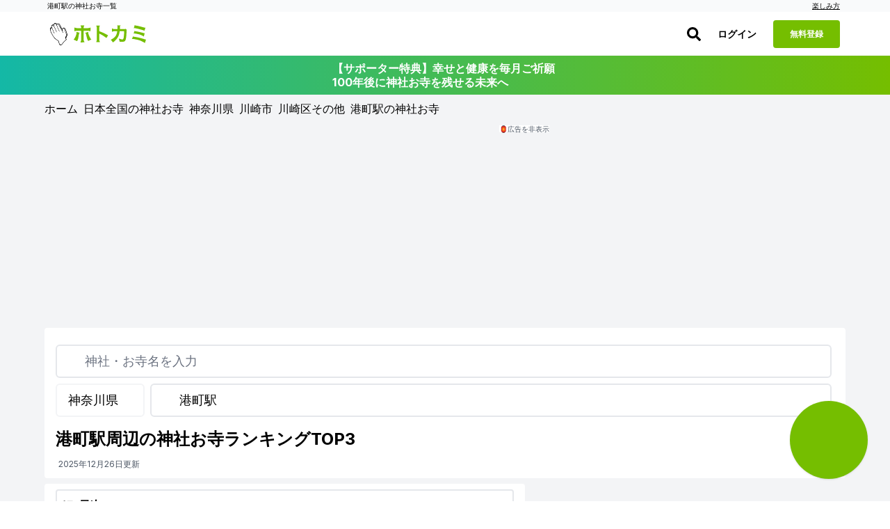

--- FILE ---
content_type: text/html; charset=utf-8
request_url: https://hotokami.jp/area/kanagawa/Hkyts/Hkytstm/Dgsss/
body_size: 41621
content:
<!DOCTYPE html><html lang="ja"><head><meta name="csrf-param" content="authenticity_token" />
<meta name="csrf-token" content="O0s3V4F76XKMynJ2lqTXYQKhM3aj5DjOwmMcEdSqnTLkqwJE_WknqNUWGdqXwHaAnAVLyOXi_6HojPF3QNKlWg" /><script async="true" data-turbo-track="reload" src="https://ga.jspm.io/npm:es-module-shims@1.8.2/dist/es-module-shims.js"></script><script type="importmap" data-turbo-track="reload">{
  "imports": {
    "application": "/assets/application-3b8ef82d.js",
    "area": "/assets/area-1f04fcbd.js",
    "forum": "/assets/forum-e7ab7c7a.js",
    "login": "/assets/login-ca788117.js",
    "photos": "/assets/photos-af12e120.js",
    "support_prayers": "/assets/support_prayers-e2002f74.js",
    "@hotwired/turbo-rails": "/assets/turbo.min-c1e82531.js",
    "@rails/activestorage": "/assets/activestorage.esm-1984eb8d.js",
    "@fortawesome/fontawesome-svg-core": "https://ga.jspm.io/npm:@fortawesome/fontawesome-svg-core@6.1.0/index.es.js",
    "@fortawesome/free-brands-svg-icons": "https://ga.jspm.io/npm:@fortawesome/free-brands-svg-icons@6.1.0/index.es.js",
    "@fortawesome/free-regular-svg-icons": "https://ga.jspm.io/npm:@fortawesome/free-regular-svg-icons@6.1.0/index.es.js",
    "@fortawesome/free-solid-svg-icons": "https://ga.jspm.io/npm:@fortawesome/free-solid-svg-icons@6.1.0/index.es.js",
    "process": "https://ga.jspm.io/npm:@jspm/core@2.0.0-beta.24/nodelibs/browser/process-production.js",
    "scheduler": "https://ga.jspm.io/npm:scheduler@0.22.0/index.js",
    "compressorjs": "https://ga.jspm.io/npm:compressorjs@1.1.1/dist/compressor.js",
    "sortablejs": "https://ga.jspm.io/npm:sortablejs@1.15.0/modular/sortable.esm.js",
    "prop-types": "https://ga.jspm.io/npm:prop-types@15.8.1/index.js",
    "uuid": "https://ga.jspm.io/npm:uuid@8.3.2/dist/esm-browser/index.js",
    "@editorjs/editorjs": "https://ga.jspm.io/npm:@editorjs/editorjs@2.25.0/dist/editor.js",
    "@editorjs/embed": "https://ga.jspm.io/npm:@editorjs/embed@2.5.1/dist/bundle.js",
    "@editorjs/header": "https://ga.jspm.io/npm:@editorjs/header@2.6.2/dist/bundle.js",
    "@editorjs/image": "https://ga.jspm.io/npm:@editorjs/image@2.6.2/dist/bundle.js",
    "@editorjs/link": "https://ga.jspm.io/npm:@editorjs/link@2.4.1/dist/bundle.js",
    "@editorjs/list": "https://ga.jspm.io/npm:@editorjs/list@1.7.0/dist/bundle.js",
    "@editorjs/quote": "https://ga.jspm.io/npm:@editorjs/quote@2.4.0/dist/bundle.js",
    "@editorjs/table": "https://ga.jspm.io/npm:@editorjs/table@2.0.2/dist/table.js",
    "axios": "https://ga.jspm.io/npm:axios@0.27.2/index.js",
    "#lib/adapters/http.js": "https://ga.jspm.io/npm:axios@0.27.2/lib/adapters/xhr.js",
    "#lib/defaults/env/FormData.js": "https://ga.jspm.io/npm:axios@0.27.2/lib/helpers/null.js",
    "buffer": "https://ga.jspm.io/npm:@jspm/core@2.0.0-beta.24/nodelibs/browser/buffer.js",
    "masonry-layout": "https://ga.jspm.io/npm:masonry-layout@4.2.2/masonry.js",
    "desandro-matches-selector": "https://ga.jspm.io/npm:desandro-matches-selector@2.0.2/matches-selector.js",
    "ev-emitter": "https://ga.jspm.io/npm:ev-emitter@2.1.2/ev-emitter.js",
    "fizzy-ui-utils": "https://ga.jspm.io/npm:fizzy-ui-utils@2.0.7/utils.js",
    "get-size": "https://ga.jspm.io/npm:get-size@2.0.3/get-size.js",
    "outlayer": "https://ga.jspm.io/npm:outlayer@2.1.1/outlayer.js",
    "imagesloaded": "https://ga.jspm.io/npm:imagesloaded@5.0.0/imagesloaded.js",
    "htm": "https://ga.jspm.io/npm:htm@3.1.1/dist/htm.module.js",
    "react": "https://ga.jspm.io/npm:react@18.1.0/index.js",
    "react-dom": "https://ga.jspm.io/npm:react-dom@18.1.0/index.js",
    "swiper": "https://ga.jspm.io/npm:swiper@8.3.1/swiper.esm.js",
    "dom7": "https://ga.jspm.io/npm:dom7@4.0.4/dom7.esm.js",
    "ssr-window": "https://ga.jspm.io/npm:ssr-window@4.0.2/ssr-window.esm.js",
    "@hotwired/stimulus": "/assets/stimulus.min-4b1e420e.js",
    "@hotwired/stimulus-loading": "/assets/stimulus-loading-1fc53fe7.js",
    "appleid": "https://appleid.cdn-apple.com/appleauth/static/jsapi/appleid/1/en_US/appleid.auth.js",
    "map_kit_controller": "/assets/controllers/map_kit_controller-f774d343.js",
    "spot_history_service": "/assets/services/spot_history_service-265ee34a.js",
    "marker_manager": "/assets/services/marker_manager-d43acfaa.js",
    "list_renderer": "/assets/services/list_renderer-b4272fa8.js",
    "map_initializer": "/assets/services/map_initializer-ac8982e2.js",
    "api_client": "/assets/services/api_client-5224f249.js",
    "search_data_builder": "/assets/services/search_data_builder-5381ceaa.js",
    "map_data_fetcher": "/assets/services/map_data_fetcher-03886ef7.js",
    "map_display_options": "/assets/services/map_display_options-bbc8f4c9.js",
    "leaflet": "https://ga.jspm.io/npm:leaflet@1.9.4/dist/leaflet-src.js",
    "leaflet.heat": "https://ga.jspm.io/npm:leaflet.heat@0.2.0/dist/leaflet-heat.js",
    "chart.js": "https://ga.jspm.io/npm:chart.js@4.4.1/dist/chart.js",
    "@kurkle/color": "https://ga.jspm.io/npm:@kurkle/color@0.3.2/dist/color.esm.js",
    "mapkit": "https://cdn.apple-mapkit.com/mk/5.x.x/mapkit.js",
    "lib/admin": "/assets/lib/admin-9900d47a.js",
    "lib/alert": "/assets/lib/alert-bee4ad02.js",
    "lib/app": "/assets/lib/app-9f794abd.js",
    "lib/calender": "/assets/lib/calender-ac1884ee.js",
    "lib/checkins": "/assets/lib/checkins-98595ad9.js",
    "lib/editor": "/assets/lib/editor-c977f2b2.js",
    "lib/fontawesome": "/assets/lib/fontawesome-2cc0c2f4.js",
    "lib/forum": "/assets/lib/forum-d3572f62.js",
    "lib/goshuincam": "/assets/lib/goshuincam-30baaa89.js",
    "lib/goshuincam/list": "/assets/lib/goshuincam/list-ca9e2570.js",
    "lib/goshuincam/new": "/assets/lib/goshuincam/new-52b95fb7.js",
    "lib/gtags": "/assets/lib/gtags-1af56ce0.js",
    "lib/heatmaps": "/assets/lib/heatmaps-75aeeee7.js",
    "lib/layout": "/assets/lib/layout-cf8d23fd.js",
    "lib/lib": "/assets/lib/lib-88681ea7.js",
    "lib/list": "/assets/lib/list-a272c377.js",
    "lib/login_adsense": "/assets/lib/login_adsense-0b3ea9c3.js",
    "lib/modal": "/assets/lib/modal-174d2ef7.js",
    "lib/module/button": "/assets/lib/module/button-5cd27c5b.js",
    "lib/module/button/follow-button": "/assets/lib/module/button/follow-button-32ae78ef.js",
    "lib/module/button/post-button": "/assets/lib/module/button/post-button-4b705803.js",
    "lib/module/button/sign-in-helper": "/assets/lib/module/button/sign-in-helper-ba347986.js",
    "lib/module/button/spot-follow-button": "/assets/lib/module/button/spot-follow-button-6512b0f2.js",
    "lib/module/button/suteki-button": "/assets/lib/module/button/suteki-button-f84115db.js",
    "lib/module/number/suteki-number": "/assets/lib/module/number/suteki-number-008a5ef2.js",
    "lib/notification": "/assets/lib/notification-883d01cc.js",
    "lib/parts": "/assets/lib/parts-f46f7c8a.js",
    "lib/photos": "/assets/lib/photos-7671daf9.js",
    "lib/posts": "/assets/lib/posts-973b0199.js",
    "lib/prayers": "/assets/lib/prayers-2f399c82.js",
    "lib/profile": "/assets/lib/profile-90ecedef.js",
    "lib/progress_bar": "/assets/lib/progress_bar-ed6cd14f.js",
    "lib/search": "/assets/lib/search-8f25413b.js",
    "lib/spots": "/assets/lib/spots-a2a351ff.js",
    "lib/status/user": "/assets/lib/status/user-41ec75d9.js",
    "lib/support_prayers": "/assets/lib/support_prayers-b9daa5a6.js",
    "lib/swiper": "/assets/lib/swiper-b40218a5.js",
    "lib/unsigned": "/assets/lib/unsigned-3030d877.js",
    "lib/upload": "/assets/lib/upload-7df8972a.js",
    "lib/webp": "/assets/lib/webp-eecea37c.js",
    "lib/wikipedia": "/assets/lib/wikipedia-68206f71.js",
    "controllers/accordion_controller": "/assets/controllers/accordion_controller-892a1bc3.js",
    "controllers/admin_menu_controller": "/assets/controllers/admin_menu_controller-5ddf1796.js",
    "controllers/analytics_chart_controller": "/assets/controllers/analytics_chart_controller-30604dda.js",
    "controllers/app_store_badge_controller": "/assets/controllers/app_store_badge_controller-65f19945.js",
    "controllers/appleid_controller": "/assets/controllers/appleid_controller-b6c6cf20.js",
    "controllers/application": "/assets/controllers/application-65d9b3a0.js",
    "controllers/area_map_kit_controller": "/assets/controllers/area_map_kit_controller-f6f98100.js",
    "controllers/article_controller": "/assets/controllers/article_controller-62f23adf.js",
    "controllers/auth_sheet_controller": "/assets/controllers/auth_sheet_controller-bfaa9a89.js",
    "controllers/auth_sheet_trigger_controller": "/assets/controllers/auth_sheet_trigger_controller-3f04dd6a.js",
    "controllers/auto_save_controller": "/assets/controllers/auto_save_controller-64240021.js",
    "controllers/buddhas_heatmap_controller": "/assets/controllers/buddhas_heatmap_controller-1931a16a.js",
    "controllers/category_map_kit_controller": "/assets/controllers/category_map_kit_controller-4ec7b33d.js",
    "controllers/change_rate_row_controller": "/assets/controllers/change_rate_row_controller-d38ac904.js",
    "controllers/checkin_controller": "/assets/controllers/checkin_controller-454c036d.js",
    "controllers/checkin_icon_controller": "/assets/controllers/checkin_icon_controller-b5323ed8.js",
    "controllers/checkin_submit_label_controller": "/assets/controllers/checkin_submit_label_controller-045e8ef5.js",
    "controllers/city_filter_controller": "/assets/controllers/city_filter_controller-cfa457b4.js",
    "controllers/city_map_kit_controller": "/assets/controllers/city_map_kit_controller-cc7dfd4e.js",
    "controllers/clickable_spot_controller": "/assets/controllers/clickable_spot_controller-c035c34a.js",
    "controllers/deities_heatmap_controller": "/assets/controllers/deities_heatmap_controller-95e63f8d.js",
    "controllers/feature_usage_controller": "/assets/controllers/feature_usage_controller-3de78bde.js",
    "controllers/fullscreen_ad_controller": "/assets/controllers/fullscreen_ad_controller-ed6da396.js",
    "controllers/gam_controller": "/assets/controllers/gam_controller-a3ed6422.js",
    "controllers/gam_init_controller": "/assets/controllers/gam_init_controller-19952fbb.js",
    "controllers/geocoding_controller": "/assets/controllers/geocoding_controller-beddff6d.js",
    "controllers/goshuin_area_map_kit_controller": "/assets/controllers/goshuin_area_map_kit_controller-e02e5e9e.js",
    "controllers/goshuin_city_map_kit_controller": "/assets/controllers/goshuin_city_map_kit_controller-db0b291d.js",
    "controllers/goshuinmap_map_kit_controller": "/assets/controllers/goshuinmap_map_kit_controller-410c46da.js",
    "controllers/half_fixed_modal_controller": "/assets/controllers/half_fixed_modal_controller-b705239e.js",
    "controllers/heatmaps_controller": "/assets/controllers/heatmaps_controller-56bc49eb.js",
    "controllers/image_layout_controller": "/assets/controllers/image_layout_controller-0007cb55.js",
    "controllers": "/assets/controllers/index-d4cd31f1.js",
    "controllers/mail_migration_form_controller": "/assets/controllers/mail_migration_form_controller-425cccf7.js",
    "controllers/mail_migration_modal_controller": "/assets/controllers/mail_migration_modal_controller-8362fdf9.js",
    "controllers/map_kit_controller": "/assets/controllers/map_kit_controller-f774d343.js",
    "controllers/map_kit_posts_controller": "/assets/controllers/map_kit_posts_controller-517e165c.js",
    "controllers/myranking_controller": "/assets/controllers/myranking_controller-5d4d42c6.js",
    "controllers/nearby_map_kit_controller": "/assets/controllers/nearby_map_kit_controller-a0bef7d5.js",
    "controllers/notification_form_controller": "/assets/controllers/notification_form_controller-0dc5e94c.js",
    "controllers/official_registration_controller": "/assets/controllers/official_registration_controller-4647b1df.js",
    "controllers/official_spot_search_controller": "/assets/controllers/official_spot_search_controller-9173334c.js",
    "controllers/one_point_map_controller": "/assets/controllers/one_point_map_controller-49996bfc.js",
    "controllers/password_validation_controller": "/assets/controllers/password_validation_controller-b9a1d0a8.js",
    "controllers/posts_comment_form_controller": "/assets/controllers/posts_comment_form_controller-770a6bff.js",
    "controllers/posts_controller": "/assets/controllers/posts_controller-8dfb0944.js",
    "controllers/posts_map_kit_controller": "/assets/controllers/posts_map_kit_controller-06ae760e.js",
    "controllers/prayer_filter_controller": "/assets/controllers/prayer_filter_controller-daa4d1f0.js",
    "controllers/prayers_map_controller": "/assets/controllers/prayers_map_controller-9f170181.js",
    "controllers/prefecture_tooltip_controller": "/assets/controllers/prefecture_tooltip_controller-fb410aca.js",
    "controllers/prompt_selector_controller": "/assets/controllers/prompt_selector_controller-6740e465.js",
    "controllers/readmore_text_controller": "/assets/controllers/readmore_text_controller-3acb19c2.js",
    "controllers/search_controller": "/assets/controllers/search_controller-25e7bdcd.js",
    "controllers/search_map_kit_controller": "/assets/controllers/search_map_kit_controller-de801aff.js",
    "controllers/set_spot_controller": "/assets/controllers/set_spot_controller-bc33d0ca.js",
    "controllers/shrine_ranking_controller": "/assets/controllers/shrine_ranking_controller-c588c38c.js",
    "controllers/signup_official_spot_controller": "/assets/controllers/signup_official_spot_controller-a2fcf219.js",
    "controllers/spot_highlight_modal_controller": "/assets/controllers/spot_highlight_modal_controller-996aadb2.js",
    "controllers/spot_history_controller": "/assets/controllers/spot_history_controller-657cae0c.js",
    "controllers/spot_history_list_controller": "/assets/controllers/spot_history_list_controller-4dccb6c7.js",
    "controllers/spot_nearby_map_kit_controller": "/assets/controllers/spot_nearby_map_kit_controller-4ea1ae4f.js",
    "controllers/spot_new_controller": "/assets/controllers/spot_new_controller-a0c6d3c5.js",
    "controllers/spots_controller": "/assets/controllers/spots_controller-197a45b6.js",
    "controllers/spots_lists_controller": "/assets/controllers/spots_lists_controller-e3d18093.js",
    "controllers/spots_map_controller": "/assets/controllers/spots_map_controller-51c3e83e.js",
    "controllers/staff_profiles_controller": "/assets/controllers/staff_profiles_controller-10daecf1.js",
    "controllers/subscription_analytics_chart_controller": "/assets/controllers/subscription_analytics_chart_controller-1fb2478d.js",
    "controllers/subscription_growth_chart_controller": "/assets/controllers/subscription_growth_chart_controller-af6cd466.js",
    "controllers/tab_view_controller": "/assets/controllers/tab_view_controller-4012b5f9.js",
    "controllers/table_export_controller": "/assets/controllers/table_export_controller-01be630e.js",
    "controllers/tracker_controller": "/assets/controllers/tracker_controller-42cbe35f.js",
    "controllers/user_engagement_table_controller": "/assets/controllers/user_engagement_table_controller-16927a79.js",
    "controllers/want_button_controller": "/assets/controllers/want_button_controller-05435cfc.js",
    "controllers/wants/filter_controller": "/assets/controllers/wants/filter_controller-51645fb2.js",
    "controllers/wants/map_controller": "/assets/controllers/wants/map_controller-efd08217.js",
    "controllers/wants/star_controller": "/assets/controllers/wants/star_controller-7d122a47.js",
    "controllers/wants_map_kit_controller": "/assets/controllers/wants_map_kit_controller-3c73a035.js",
    "helpers/image_helper": "/assets/helpers/image_helper-7656d332.js",
    "helpers/leaflet_helper": "/assets/helpers/leaflet_helper-78f0ae94.js",
    "helpers/pagenation_helper": "/assets/helpers/pagenation_helper-0a252fd1.js",
    "custom_events/scroll_event": "/assets/custom_events/scroll_event-be58a198.js",
    "utils/badge_utils": "/assets/utils/badge_utils-3dd9fb37.js",
    "utils/constants": "/assets/utils/constants-b7600c4d.js",
    "utils/date_utils": "/assets/utils/date_utils-73d12157.js",
    "utils/html_utils": "/assets/utils/html_utils-18fe25a0.js",
    "utils/number_utils": "/assets/utils/number_utils-0b2f6d68.js",
    "constants/svgs": "/assets/constants/svgs-41354d26.js"
  }
}</script>
<link rel="modulepreload" href="/assets/application-3b8ef82d.js">
<link rel="modulepreload" href="/assets/area-1f04fcbd.js">
<link rel="modulepreload" href="/assets/forum-e7ab7c7a.js">
<link rel="modulepreload" href="/assets/login-ca788117.js">
<link rel="modulepreload" href="/assets/photos-af12e120.js">
<link rel="modulepreload" href="/assets/support_prayers-e2002f74.js">
<link rel="modulepreload" href="/assets/turbo.min-c1e82531.js">
<link rel="modulepreload" href="/assets/activestorage.esm-1984eb8d.js">
<link rel="modulepreload" href="https://ga.jspm.io/npm:@fortawesome/fontawesome-svg-core@6.1.0/index.es.js">
<link rel="modulepreload" href="https://ga.jspm.io/npm:@fortawesome/free-brands-svg-icons@6.1.0/index.es.js">
<link rel="modulepreload" href="https://ga.jspm.io/npm:@fortawesome/free-regular-svg-icons@6.1.0/index.es.js">
<link rel="modulepreload" href="https://ga.jspm.io/npm:@fortawesome/free-solid-svg-icons@6.1.0/index.es.js">
<link rel="modulepreload" href="https://ga.jspm.io/npm:@jspm/core@2.0.0-beta.24/nodelibs/browser/process-production.js">
<link rel="modulepreload" href="https://ga.jspm.io/npm:scheduler@0.22.0/index.js">
<link rel="modulepreload" href="https://ga.jspm.io/npm:compressorjs@1.1.1/dist/compressor.js">
<link rel="modulepreload" href="https://ga.jspm.io/npm:sortablejs@1.15.0/modular/sortable.esm.js">
<link rel="modulepreload" href="https://ga.jspm.io/npm:prop-types@15.8.1/index.js">
<link rel="modulepreload" href="https://ga.jspm.io/npm:uuid@8.3.2/dist/esm-browser/index.js">
<link rel="modulepreload" href="https://ga.jspm.io/npm:@editorjs/editorjs@2.25.0/dist/editor.js">
<link rel="modulepreload" href="https://ga.jspm.io/npm:@editorjs/embed@2.5.1/dist/bundle.js">
<link rel="modulepreload" href="https://ga.jspm.io/npm:@editorjs/header@2.6.2/dist/bundle.js">
<link rel="modulepreload" href="https://ga.jspm.io/npm:@editorjs/image@2.6.2/dist/bundle.js">
<link rel="modulepreload" href="https://ga.jspm.io/npm:@editorjs/link@2.4.1/dist/bundle.js">
<link rel="modulepreload" href="https://ga.jspm.io/npm:@editorjs/list@1.7.0/dist/bundle.js">
<link rel="modulepreload" href="https://ga.jspm.io/npm:@editorjs/quote@2.4.0/dist/bundle.js">
<link rel="modulepreload" href="https://ga.jspm.io/npm:@editorjs/table@2.0.2/dist/table.js">
<link rel="modulepreload" href="https://ga.jspm.io/npm:axios@0.27.2/index.js">
<link rel="modulepreload" href="https://ga.jspm.io/npm:axios@0.27.2/lib/adapters/xhr.js">
<link rel="modulepreload" href="https://ga.jspm.io/npm:axios@0.27.2/lib/helpers/null.js">
<link rel="modulepreload" href="https://ga.jspm.io/npm:@jspm/core@2.0.0-beta.24/nodelibs/browser/buffer.js">
<link rel="modulepreload" href="https://ga.jspm.io/npm:masonry-layout@4.2.2/masonry.js">
<link rel="modulepreload" href="https://ga.jspm.io/npm:desandro-matches-selector@2.0.2/matches-selector.js">
<link rel="modulepreload" href="https://ga.jspm.io/npm:ev-emitter@2.1.2/ev-emitter.js">
<link rel="modulepreload" href="https://ga.jspm.io/npm:fizzy-ui-utils@2.0.7/utils.js">
<link rel="modulepreload" href="https://ga.jspm.io/npm:get-size@2.0.3/get-size.js">
<link rel="modulepreload" href="https://ga.jspm.io/npm:outlayer@2.1.1/outlayer.js">
<link rel="modulepreload" href="https://ga.jspm.io/npm:imagesloaded@5.0.0/imagesloaded.js">
<link rel="modulepreload" href="https://ga.jspm.io/npm:htm@3.1.1/dist/htm.module.js">
<link rel="modulepreload" href="https://ga.jspm.io/npm:react@18.1.0/index.js">
<link rel="modulepreload" href="https://ga.jspm.io/npm:react-dom@18.1.0/index.js">
<link rel="modulepreload" href="https://ga.jspm.io/npm:swiper@8.3.1/swiper.esm.js">
<link rel="modulepreload" href="https://ga.jspm.io/npm:dom7@4.0.4/dom7.esm.js">
<link rel="modulepreload" href="https://ga.jspm.io/npm:ssr-window@4.0.2/ssr-window.esm.js">
<link rel="modulepreload" href="/assets/stimulus.min-4b1e420e.js">
<link rel="modulepreload" href="/assets/stimulus-loading-1fc53fe7.js">
<link rel="modulepreload" href="https://appleid.cdn-apple.com/appleauth/static/jsapi/appleid/1/en_US/appleid.auth.js">
<link rel="modulepreload" href="/assets/controllers/map_kit_controller-f774d343.js">
<link rel="modulepreload" href="/assets/services/spot_history_service-265ee34a.js">
<link rel="modulepreload" href="/assets/services/marker_manager-d43acfaa.js">
<link rel="modulepreload" href="/assets/services/list_renderer-b4272fa8.js">
<link rel="modulepreload" href="/assets/services/map_initializer-ac8982e2.js">
<link rel="modulepreload" href="/assets/services/api_client-5224f249.js">
<link rel="modulepreload" href="/assets/services/search_data_builder-5381ceaa.js">
<link rel="modulepreload" href="/assets/services/map_data_fetcher-03886ef7.js">
<link rel="modulepreload" href="/assets/services/map_display_options-bbc8f4c9.js">
<link rel="modulepreload" href="https://ga.jspm.io/npm:leaflet@1.9.4/dist/leaflet-src.js">
<link rel="modulepreload" href="https://ga.jspm.io/npm:leaflet.heat@0.2.0/dist/leaflet-heat.js">
<link rel="modulepreload" href="https://ga.jspm.io/npm:chart.js@4.4.1/dist/chart.js">
<link rel="modulepreload" href="https://ga.jspm.io/npm:@kurkle/color@0.3.2/dist/color.esm.js">
<link rel="modulepreload" href="https://cdn.apple-mapkit.com/mk/5.x.x/mapkit.js">
<link rel="modulepreload" href="/assets/lib/admin-9900d47a.js">
<link rel="modulepreload" href="/assets/lib/alert-bee4ad02.js">
<link rel="modulepreload" href="/assets/lib/app-9f794abd.js">
<link rel="modulepreload" href="/assets/lib/calender-ac1884ee.js">
<link rel="modulepreload" href="/assets/lib/checkins-98595ad9.js">
<link rel="modulepreload" href="/assets/lib/editor-c977f2b2.js">
<link rel="modulepreload" href="/assets/lib/fontawesome-2cc0c2f4.js">
<link rel="modulepreload" href="/assets/lib/forum-d3572f62.js">
<link rel="modulepreload" href="/assets/lib/goshuincam-30baaa89.js">
<link rel="modulepreload" href="/assets/lib/goshuincam/list-ca9e2570.js">
<link rel="modulepreload" href="/assets/lib/goshuincam/new-52b95fb7.js">
<link rel="modulepreload" href="/assets/lib/gtags-1af56ce0.js">
<link rel="modulepreload" href="/assets/lib/heatmaps-75aeeee7.js">
<link rel="modulepreload" href="/assets/lib/layout-cf8d23fd.js">
<link rel="modulepreload" href="/assets/lib/lib-88681ea7.js">
<link rel="modulepreload" href="/assets/lib/list-a272c377.js">
<link rel="modulepreload" href="/assets/lib/login_adsense-0b3ea9c3.js">
<link rel="modulepreload" href="/assets/lib/modal-174d2ef7.js">
<link rel="modulepreload" href="/assets/lib/module/button-5cd27c5b.js">
<link rel="modulepreload" href="/assets/lib/module/button/follow-button-32ae78ef.js">
<link rel="modulepreload" href="/assets/lib/module/button/post-button-4b705803.js">
<link rel="modulepreload" href="/assets/lib/module/button/sign-in-helper-ba347986.js">
<link rel="modulepreload" href="/assets/lib/module/button/spot-follow-button-6512b0f2.js">
<link rel="modulepreload" href="/assets/lib/module/button/suteki-button-f84115db.js">
<link rel="modulepreload" href="/assets/lib/module/number/suteki-number-008a5ef2.js">
<link rel="modulepreload" href="/assets/lib/notification-883d01cc.js">
<link rel="modulepreload" href="/assets/lib/parts-f46f7c8a.js">
<link rel="modulepreload" href="/assets/lib/photos-7671daf9.js">
<link rel="modulepreload" href="/assets/lib/posts-973b0199.js">
<link rel="modulepreload" href="/assets/lib/prayers-2f399c82.js">
<link rel="modulepreload" href="/assets/lib/profile-90ecedef.js">
<link rel="modulepreload" href="/assets/lib/progress_bar-ed6cd14f.js">
<link rel="modulepreload" href="/assets/lib/search-8f25413b.js">
<link rel="modulepreload" href="/assets/lib/spots-a2a351ff.js">
<link rel="modulepreload" href="/assets/lib/status/user-41ec75d9.js">
<link rel="modulepreload" href="/assets/lib/support_prayers-b9daa5a6.js">
<link rel="modulepreload" href="/assets/lib/swiper-b40218a5.js">
<link rel="modulepreload" href="/assets/lib/unsigned-3030d877.js">
<link rel="modulepreload" href="/assets/lib/upload-7df8972a.js">
<link rel="modulepreload" href="/assets/lib/webp-eecea37c.js">
<link rel="modulepreload" href="/assets/lib/wikipedia-68206f71.js">
<link rel="modulepreload" href="/assets/controllers/accordion_controller-892a1bc3.js">
<link rel="modulepreload" href="/assets/controllers/admin_menu_controller-5ddf1796.js">
<link rel="modulepreload" href="/assets/controllers/analytics_chart_controller-30604dda.js">
<link rel="modulepreload" href="/assets/controllers/app_store_badge_controller-65f19945.js">
<link rel="modulepreload" href="/assets/controllers/appleid_controller-b6c6cf20.js">
<link rel="modulepreload" href="/assets/controllers/application-65d9b3a0.js">
<link rel="modulepreload" href="/assets/controllers/area_map_kit_controller-f6f98100.js">
<link rel="modulepreload" href="/assets/controllers/article_controller-62f23adf.js">
<link rel="modulepreload" href="/assets/controllers/auth_sheet_controller-bfaa9a89.js">
<link rel="modulepreload" href="/assets/controllers/auth_sheet_trigger_controller-3f04dd6a.js">
<link rel="modulepreload" href="/assets/controllers/auto_save_controller-64240021.js">
<link rel="modulepreload" href="/assets/controllers/buddhas_heatmap_controller-1931a16a.js">
<link rel="modulepreload" href="/assets/controllers/category_map_kit_controller-4ec7b33d.js">
<link rel="modulepreload" href="/assets/controllers/change_rate_row_controller-d38ac904.js">
<link rel="modulepreload" href="/assets/controllers/checkin_controller-454c036d.js">
<link rel="modulepreload" href="/assets/controllers/checkin_icon_controller-b5323ed8.js">
<link rel="modulepreload" href="/assets/controllers/checkin_submit_label_controller-045e8ef5.js">
<link rel="modulepreload" href="/assets/controllers/city_filter_controller-cfa457b4.js">
<link rel="modulepreload" href="/assets/controllers/city_map_kit_controller-cc7dfd4e.js">
<link rel="modulepreload" href="/assets/controllers/clickable_spot_controller-c035c34a.js">
<link rel="modulepreload" href="/assets/controllers/deities_heatmap_controller-95e63f8d.js">
<link rel="modulepreload" href="/assets/controllers/feature_usage_controller-3de78bde.js">
<link rel="modulepreload" href="/assets/controllers/fullscreen_ad_controller-ed6da396.js">
<link rel="modulepreload" href="/assets/controllers/gam_controller-a3ed6422.js">
<link rel="modulepreload" href="/assets/controllers/gam_init_controller-19952fbb.js">
<link rel="modulepreload" href="/assets/controllers/geocoding_controller-beddff6d.js">
<link rel="modulepreload" href="/assets/controllers/goshuin_area_map_kit_controller-e02e5e9e.js">
<link rel="modulepreload" href="/assets/controllers/goshuin_city_map_kit_controller-db0b291d.js">
<link rel="modulepreload" href="/assets/controllers/goshuinmap_map_kit_controller-410c46da.js">
<link rel="modulepreload" href="/assets/controllers/half_fixed_modal_controller-b705239e.js">
<link rel="modulepreload" href="/assets/controllers/heatmaps_controller-56bc49eb.js">
<link rel="modulepreload" href="/assets/controllers/image_layout_controller-0007cb55.js">
<link rel="modulepreload" href="/assets/controllers/index-d4cd31f1.js">
<link rel="modulepreload" href="/assets/controllers/mail_migration_form_controller-425cccf7.js">
<link rel="modulepreload" href="/assets/controllers/mail_migration_modal_controller-8362fdf9.js">
<link rel="modulepreload" href="/assets/controllers/map_kit_posts_controller-517e165c.js">
<link rel="modulepreload" href="/assets/controllers/myranking_controller-5d4d42c6.js">
<link rel="modulepreload" href="/assets/controllers/nearby_map_kit_controller-a0bef7d5.js">
<link rel="modulepreload" href="/assets/controllers/notification_form_controller-0dc5e94c.js">
<link rel="modulepreload" href="/assets/controllers/official_registration_controller-4647b1df.js">
<link rel="modulepreload" href="/assets/controllers/official_spot_search_controller-9173334c.js">
<link rel="modulepreload" href="/assets/controllers/one_point_map_controller-49996bfc.js">
<link rel="modulepreload" href="/assets/controllers/password_validation_controller-b9a1d0a8.js">
<link rel="modulepreload" href="/assets/controllers/posts_comment_form_controller-770a6bff.js">
<link rel="modulepreload" href="/assets/controllers/posts_controller-8dfb0944.js">
<link rel="modulepreload" href="/assets/controllers/posts_map_kit_controller-06ae760e.js">
<link rel="modulepreload" href="/assets/controllers/prayer_filter_controller-daa4d1f0.js">
<link rel="modulepreload" href="/assets/controllers/prayers_map_controller-9f170181.js">
<link rel="modulepreload" href="/assets/controllers/prefecture_tooltip_controller-fb410aca.js">
<link rel="modulepreload" href="/assets/controllers/prompt_selector_controller-6740e465.js">
<link rel="modulepreload" href="/assets/controllers/readmore_text_controller-3acb19c2.js">
<link rel="modulepreload" href="/assets/controllers/search_controller-25e7bdcd.js">
<link rel="modulepreload" href="/assets/controllers/search_map_kit_controller-de801aff.js">
<link rel="modulepreload" href="/assets/controllers/set_spot_controller-bc33d0ca.js">
<link rel="modulepreload" href="/assets/controllers/shrine_ranking_controller-c588c38c.js">
<link rel="modulepreload" href="/assets/controllers/signup_official_spot_controller-a2fcf219.js">
<link rel="modulepreload" href="/assets/controllers/spot_highlight_modal_controller-996aadb2.js">
<link rel="modulepreload" href="/assets/controllers/spot_history_controller-657cae0c.js">
<link rel="modulepreload" href="/assets/controllers/spot_history_list_controller-4dccb6c7.js">
<link rel="modulepreload" href="/assets/controllers/spot_nearby_map_kit_controller-4ea1ae4f.js">
<link rel="modulepreload" href="/assets/controllers/spot_new_controller-a0c6d3c5.js">
<link rel="modulepreload" href="/assets/controllers/spots_controller-197a45b6.js">
<link rel="modulepreload" href="/assets/controllers/spots_lists_controller-e3d18093.js">
<link rel="modulepreload" href="/assets/controllers/spots_map_controller-51c3e83e.js">
<link rel="modulepreload" href="/assets/controllers/staff_profiles_controller-10daecf1.js">
<link rel="modulepreload" href="/assets/controllers/subscription_analytics_chart_controller-1fb2478d.js">
<link rel="modulepreload" href="/assets/controllers/subscription_growth_chart_controller-af6cd466.js">
<link rel="modulepreload" href="/assets/controllers/tab_view_controller-4012b5f9.js">
<link rel="modulepreload" href="/assets/controllers/table_export_controller-01be630e.js">
<link rel="modulepreload" href="/assets/controllers/tracker_controller-42cbe35f.js">
<link rel="modulepreload" href="/assets/controllers/user_engagement_table_controller-16927a79.js">
<link rel="modulepreload" href="/assets/controllers/want_button_controller-05435cfc.js">
<link rel="modulepreload" href="/assets/controllers/wants/filter_controller-51645fb2.js">
<link rel="modulepreload" href="/assets/controllers/wants/map_controller-efd08217.js">
<link rel="modulepreload" href="/assets/controllers/wants/star_controller-7d122a47.js">
<link rel="modulepreload" href="/assets/controllers/wants_map_kit_controller-3c73a035.js">
<link rel="modulepreload" href="/assets/helpers/image_helper-7656d332.js">
<link rel="modulepreload" href="/assets/helpers/leaflet_helper-78f0ae94.js">
<link rel="modulepreload" href="/assets/helpers/pagenation_helper-0a252fd1.js">
<link rel="modulepreload" href="/assets/custom_events/scroll_event-be58a198.js">
<link rel="modulepreload" href="/assets/utils/badge_utils-3dd9fb37.js">
<link rel="modulepreload" href="/assets/utils/constants-b7600c4d.js">
<link rel="modulepreload" href="/assets/utils/date_utils-73d12157.js">
<link rel="modulepreload" href="/assets/utils/html_utils-18fe25a0.js">
<link rel="modulepreload" href="/assets/utils/number_utils-0b2f6d68.js">
<link rel="modulepreload" href="/assets/constants/svgs-41354d26.js">
<script type="module">import "application"</script><link as="style" href="https://cdn.jsdelivr.net/npm/swiper@11/swiper-bundle.min.css" onload="this.onload=null;this.rel=&#39;stylesheet&#39;" rel="preload" /><style>.swiper-button-next:after, .swiper-rtl .swiper-button-prev:after {
color: white;
}
.swiper-button-prev:after, .swiper-rtl .swiper-button-next:after {
color: white;
}
.swiper-pagination-bullet {
background: #fff;
}</style><script type="application/ld+json" data-turbo-track="reload">
{
  "@context": "https://schema.org",
  "@type": "ItemList",
  "name": "港町駅周辺の神社お寺ランキングTOP3- ホトカミ",
  "description": "港町駅のおすすめの神社お寺3件を紹介！ご利益、御朱印、アクセス、参拝時間など、お参りに役立つ情報が満載。このページでは、遍照寺、徳泉寺、醫王寺などを掲載しています。お参りするなら、参拝者と神社お寺でつくる参拝記録共有サイト「ホトカミ」をチェック！",
  "itemListOrder": "Descending",
  "itemListElement": [
  {
    "@type": "ListItem",
    "position": 1,
    "item": {
      "@context": "https://schema.org",
      "@type": "PlaceOfWorship",
      "name": "遍照寺"
            ,
      "image": "https://minimized.hotokami.jp/KSP4AB41mhrjEsxu0veYE7QOuX5T7Du0-8pOyEz2mKg/s:400:400/q:20/plain/https://hotokami-post.s3.amazonaws.com/20210825-132729_GSHbuXMfDz.jpg@webp"
      ,
      "url": "https://hotokami.jp/area/kanagawa/Hkyts/Hkytstm/Dgsss/54023/"
      ,
      "telephone": "044-244-0661"
      ,
      "address": {
        "@type": "PostalAddress",
        "addressLocality": "港町駅",
        "streetAddress": "神奈川県川崎市川崎区中島２-１２-１０",
        "addressRegion": "神奈川県"
      }
    }
  },
  {
    "@type": "ListItem",
    "position": 2,
    "item": {
      "@context": "https://schema.org",
      "@type": "PlaceOfWorship",
      "name": "徳泉寺"
            ,
      "image": "https://minimized.hotokami.jp/0Sil-PLQxji3WI1nXjEv472FUtRe7cGlbmUYFu7FvUk/s:400:400/q:20/plain/https://hotokami-post.s3.amazonaws.com/20210603-025851_Bg08RUxFzo.jpg@webp"
      ,
      "url": "https://hotokami.jp/area/kanagawa/Hkyts/Hkytstm/Dgsss/54039/"
      ,
      "telephone": "044-222-2921"
      ,
      "address": {
        "@type": "PostalAddress",
        "addressLocality": "港町駅",
        "streetAddress": "神奈川県川崎市川崎区旭町１-１４-１３",
        "addressRegion": "神奈川県"
      }
    }
  },
  {
    "@type": "ListItem",
    "position": 3,
    "item": {
      "@context": "https://schema.org",
      "@type": "PlaceOfWorship",
      "name": "醫王寺"
            ,
      "image": "https://minimized.hotokami.jp/kZXyV0khQiE1d4XA5E0fpiYYK8ic4RPgRwnvlG350aY/s:400:400/q:20/plain/https://hotokami-post.s3.amazonaws.com/20221225-105812_ezYmMGDUsc.jpg@webp"
      ,
      "url": "https://hotokami.jp/area/kanagawa/Hkyts/Hkytstm/Dgsss/54016/"
      ,
      "telephone": "044-233-4239"
      ,
      "address": {
        "@type": "PostalAddress",
        "addressLocality": "港町駅",
        "streetAddress": "神奈川県川崎市川崎区旭町２-４-４",
        "addressRegion": "神奈川県"
      }
    }
  }
  ]
}
</script>
<link rel="stylesheet" href="/assets/tailwind-ed3bdc0a.css" data-turbo-track="reload" />
<link rel="stylesheet" href="/assets/inter-font-1d90a608.css" data-turbo-track="reload" /><link rel="stylesheet" href="/assets/header_footer-8808d905.css" data-turbo-track="reload" /><link rel="stylesheet" href="/assets/loader-7076dde2.css" data-turbo-track="reload" />
<link rel="stylesheet" href="/assets/inter-font-1d90a608.css" data-turbo-track="reload" /><meta charset="utf-8" /><meta content="width=device-width, initial-scale=1, shrink-to-fit=no" name="viewport" /><meta charset="UTF-8">
<title>港町駅周辺の神社お寺ランキングTOP3- ホトカミ</title>
<link rel="icon" type="image/x-icon" href="https://contents.hotokami.jp/img/parts/newfavicon.ico">
<link rel="apple-touch-icon" type="image/jpg" href="https://contents.hotokami.jp/img/parts/newfavicon-ios.png" sizes="192x192">
<meta name="description" content="港町駅のおすすめの神社お寺3件を紹介！ご利益、御朱印、アクセス、参拝時間など、お参りに役立つ情報が満載。このページでは、遍照寺、徳泉寺、醫王寺などを掲載しています。お参りするなら、参拝者と神社お寺でつくる参拝記録共有サイト「ホトカミ」をチェック！">
<meta name="keywords" content="港町駅,神社,お寺,ホトカミ">
<link rel="canonical" href="https://hotokami.jp/area/kanagawa/Hkyts/Hkytstm/Dgsss/">
<meta property="og:title" content="港町駅周辺の神社お寺ランキングTOP3- ホトカミ">
<meta property="og:description" content="港町駅のおすすめの神社お寺3件を紹介！ご利益、御朱印、アクセス、参拝時間など、お参りに役立つ情報が満載。このページでは、遍照寺、徳泉寺、醫王寺などを掲載しています。お参りするなら、参拝者と神社お寺でつくる参拝記録共有サイト「ホトカミ」をチェック！">
<meta property="og:type" content="website">
<meta property="og:url" content="https://hotokami.jp/area/kanagawa/Hkyts/Hkytstm/Dgsss/">
<meta property="og:image" content="https://minimized.hotokami.jp/f9YQHGzQThNRsMw9ZnQctfVgVNKAHgm6_mkLrbeQTHw/s:1200:630/q:20/plain/https://hotokami-post.s3.amazonaws.com/20251214-083411_iDEqcDEG3d.jpg@webp">
<meta property="og:site_name" content="ホトカミ">
<meta property="og:locale" content="ja_JP">
<meta name="twitter:site" content="@hoto_kami">
<meta name="twitter:card" content="summary_large_image">
<meta property="fb:app_id" content="1780738528732144">  <!-- Google Tag Manager -->
  <script>
    document.addEventListener("turbo:load", function() {
      (function(w,d,s,l,i){w[l]=w[l]||[];w[l].push({'gtm.start':
              new Date().getTime(),event:'gtm.js'});var f=d.getElementsByTagName(s)[0],
          j=d.createElement(s),dl=l!='dataLayer'?'&l='+l:'';j.async=true;j.src=
          'https://www.googletagmanager.com/gtm.js?id='+i+dl;f.parentNode.insertBefore(j,f);
      })(window,document,'script','dataLayer','GTM-WJ44R29');
    });
  </script>
  <!-- End Google Tag Manager -->

  <!-- Global site tag (gtag.js) - Google Analytics 4 & Google Ads -->
  <script async src="https://www.googletagmanager.com/gtag/js?id=G-CQPWZDGFQ3"></script>
  <script>
    window.dataLayer = window.dataLayer || [];
    function gtag(){dataLayer.push(arguments);}
    gtag('js', new Date());

    gtag('config', 'G-CQPWZDGFQ3', {
    });

    gtag('config', 'AW-697793831');
  </script>

<div data-controller="gam-init" data-gam-init-network-code-value="21909938110" data-gam-init-page-targeting-value="{&quot;page_section&quot;:&quot;areas&quot;}" data-gam-init-test-page-value="false" style="display: none;"></div>
<script>// google adsense
// google adsense
var lazyloadAdsLoaded = false;

function loadAdsScript() {
  var adScript = document.createElement('script');
  adScript.type = 'text/javascript';
  adScript.async = true;
  adScript.src = 'https://pagead2.googlesyndication.com/pagead/js/adsbygoogle.js?client=ca-pub-2767770283747759';
  adScript.onload = function() {
    (adsbygoogle = window.adsbygoogle || []).push({
      google_ad_client: "ca-pub-2767770283747759",
    });
    initializeAds();
  };
  var firstScript = document.getElementsByTagName('script')[0];
  firstScript.parentNode.insertBefore(adScript, firstScript);
}

function initializeAds() {
  [].forEach.call(document.querySelectorAll('.adsbygoogle'), function() {
    try {
      (adsbygoogle = window.adsbygoogle || []).push({});
    } catch (e) {
      console.log(`initializeAds error: ${e}`);
    }
  });
}

function loadAds() {
  if (!lazyloadAdsLoaded) {
    loadAdsScript();
    lazyloadAdsLoaded = true;
  }
}

// AdSenseを即座に読み込む
document.addEventListener('turbo:load', function() {
  // スクリプトが既に読み込まれている場合、広告を再初期化します。
  // これにより、Turboによるページ遷移後も広告が正しく表示されます。
  if (lazyloadAdsLoaded) {
    initializeAds();
  } else {
    // 初回ロード時にスクリプトを読み込みます。
    loadAds();
  }
});</script><link rel="alternate" type="application/atom+xml" title="ATOM" href="/articles.atom" /></head><body data-controller="search"><!-- Google Tag Manager (noscript) -->
<noscript><iframe src="https://www.googletagmanager.com/ns.html?id=GTM-WJ44R29"
height="0" width="0" style="display:none;visibility:hidden"></iframe></noscript>
<!-- End Google Tag Manager (noscript) --><main><header class="sticky top-0 z-40 border-b border-solid border-b-gray-50 duration-200 bg-white h-16 md:h-20"><div class="border-b border-solid border-b-gray-50 bg-gray-50"><div class="w-full px-1 mx-auto max-w-6xl text-[10px] leading-4"><h1 class="inline-block">港町駅の神社お寺一覧</h1><a class="float-right text-black inline-block underline pr-1" href="/how_to/web/"><i class="fas fa-question-circle mr-1"></i>楽しみ方</a></div></div><div class="h-12 w-full mx-auto flex md:h-16 max-w-6xl items-center justify-between"><div class="items-center h-full flex"><a href="/"><!-- <img class="layout_logo" src="/img/parts/logo.png" alt="神社お寺の検索サイト ホトカミ"> -->
<svg class="px-2 w-auto h-6 md:h-8" xmlns="http://www.w3.org/2000/svg" viewBox="0 0 953.21 220.75"><title>神社お寺の検索サイト ホトカミ</title><defs><style>.cls-1{fill:#020202;}.cls-2{fill:#75be01;}.cls-3{fill:#fefefe;}</style></defs><g id="レイヤー_2" data-name="レイヤー 2"><g id="レイヤー_1-2" data-name="レイヤー 1"><path class="cls-1" d="M101,220.75c-.86-.31-1.74-.6-2.59-.95A7,7,0,0,1,95,216.92c-3.87-6.17-6.25-12.95-8.2-19.91a115.66,115.66,0,0,0-5.52-16.12A12.71,12.71,0,0,0,75,174.53c-5.79-2.91-10.77-7.08-15.93-10.94-3.6-2.7-7.31-5.23-10.75-8.14a69,69,0,0,1-12.1-14.1A445.94,445.94,0,0,1,10.43,98.12,64.74,64.74,0,0,1,2.52,72.89C2.13,68.14.85,63.58.19,58.9c0,0-.12-.08-.19-.11V52.31c.39-.16.25-.55.34-.83a10.36,10.36,0,0,1,3.34-5,14.64,14.64,0,0,1,9.17-3.18c.69,0,.9-.22.83-.88-.18-1.82-.38-3.64-.47-5.46-.23-4.66,1.1-9,2.63-13.35a10.87,10.87,0,0,1,7.29-6.84,16.49,16.49,0,0,1,10.21-.06c.52.16,1,.4,1.26-.46.83-3,3.23-5.4,3.74-8.58a1.19,1.19,0,0,1,.32-.5A23,23,0,0,1,44.49,2C46.12,1,48,.67,49.67,0h6.47c.31.44.84.33,1.25.42a13.89,13.89,0,0,1,8.22,5.37c1.19,1.59,2.44,3.14,3.62,4.74.41.56.69.65,1.32.22,1.57-1.09,2.79-2.6,4.43-3.61C82.67,2.42,90,4.53,95,11.28c4.29,5.85,7.3,12.41,10,19.09a187.4,187.4,0,0,0,8.44,17.12,104,104,0,0,0,5.09,9.18c.87,1.3,1,1.29,2,.12a16.29,16.29,0,0,1,3.31-2.89c3.31-2.27,6.47-4.84,10.33-6.11a11.65,11.65,0,0,1,12.47,2.72c3.6,3.42,5.72,7.66,7.57,12.15,3,7.43,6.35,14.75,8.95,22.36,3.11,9.11,5.91,18.32,8.63,27.55a15.18,15.18,0,0,1-.92,11.15c-4.32,9.22-8.4,18.55-12,28.09a2.58,2.58,0,0,0,.29,2.73c1.47,2.08,2.79,4.26,4.17,6.39,1.52,2.35,1.33,3.62-.95,5.24a127,127,0,0,0-12.41,10.63c-11.3,10.44-20.56,22.61-29.61,35-2.16,2.94-4.44,5.71-8,7.16a25.34,25.34,0,0,1-5.24,1.59c-.19,0-.4,0-.48.24ZM7.68,66a61.2,61.2,0,0,0,6.4,27.27c3.69,7.63,7.89,15,12,22.44,2.54,4.68,4.95,9.43,7.81,13.94,1.92,3,4.48,5.59,6.31,8.67a44.43,44.43,0,0,0,9.57,11.1c4.18,3.56,8.43,7,12.81,10.35,5.66,4.27,11.25,8.62,17.56,12a13.54,13.54,0,0,1,6,6.19,78.6,78.6,0,0,1,4.15,10.51c1.29,4.38,2.19,8.87,3.8,13.17a27.22,27.22,0,0,0,6.19,10c3.62,3.63,7.54,4,12.26.71,2.57-1.79,4.11-4.39,5.87-6.85,4.67-6.51,10-12.49,15.11-18.64A117.39,117.39,0,0,1,145.52,174c4-3.54,7.94-7.15,11.94-10.68.39-.35.46-.52.2-.94-2.23-3.58-4-7.45-6.66-10.74a6.38,6.38,0,0,1-1-6.77c2.64-7.5,5.7-14.85,8.44-22.31,1.05-2.82,1.62-5.74.75-8.66-1.82-6.09-3.5-12.25-6.17-18A167.32,167.32,0,0,1,142.75,68a25.4,25.4,0,0,0-5-9.54,6,6,0,0,0-6.65-2.31c-3.11.81-6,2.08-7.1,5.38a13.93,13.93,0,0,0-.35,6.29A99.61,99.61,0,0,0,127.76,86c.87,2.68,1.94,5.29,2.83,8,.53,1.63-.18,2.7-1.84,3.11a2.72,2.72,0,0,1-3.55-2,74.26,74.26,0,0,0-3.41-9c-2.47-5-5.49-9.6-8.4-14.31s-6.4-9.42-9.1-14.44c-2.12-4-4-8-6.12-12-3.3-6.22-7-12.23-10.22-18.49A78.43,78.43,0,0,0,82.31,17a6.53,6.53,0,0,0-5.76-3,6.79,6.79,0,0,0-6.68,8.5A104.31,104.31,0,0,0,76,40.31c5.2,12.41,11,24.53,16.9,36.62a31.23,31.23,0,0,1,2.63,5.87c.38,1.47.1,2.2-1.09,2.73-1.64.73-3,.52-3.7-.69-.58-1-1-2-1.56-3.08-3.53-7-7-14-10.17-21.08-5.54-12.46-10.55-25.15-16.09-37.6a28.77,28.77,0,0,0-8.69-11.5c-4.15-3.19-8.89-2.58-12,1.65-3.28,4.47-3.27,9.47-2,14.51,1.52,5.87,4.52,11.12,7.34,16.42,3.24,6.07,6.33,12.21,9,18.54,3.75,8.73,6.92,17.71,11.16,26.24a2,2,0,0,1-.28,2.43,2.48,2.48,0,0,1-2.66.91,4.82,4.82,0,0,1-3.35-3C58.68,81.57,55.43,74,52.11,66.48,48.4,58,44.89,49.5,40,41.63c-2.57-4.15-4.94-8.44-8.44-12A6.73,6.73,0,0,0,24,27.85c-3.28,1.11-5.13,3.31-5.23,6.62A40.7,40.7,0,0,0,19,38.88a38.9,38.9,0,0,0,4.1,15.21c1.15,2.19,2.77,4.09,3.75,6.37,1.41,3.28,2.77,6.59,4.17,9.88,3.38,7.94,6.74,15.88,10.15,23.81,1.24,2.88,2.6,5.71,3.87,8.59.43,1,.7,2-.15,2.9a2.9,2.9,0,0,1-3.08.75,3.29,3.29,0,0,1-2.19-2c-.64-1.41-1.28-2.81-1.89-4.24C32.48,87.9,27.23,75.71,22.1,63.47c-1.39-3.32-2.93-6.45-5.86-8.69A2.87,2.87,0,0,0,13.73,54c-2.35.58-4.31,1.7-5.09,4.18A22.85,22.85,0,0,0,7.68,66ZM136.89,52a14.42,14.42,0,0,1,6.17,5.24,38.81,38.81,0,0,1,5.32,11.29,137.38,137.38,0,0,0,6.05,17.71,180.24,180.24,0,0,1,9.38,25,19.78,19.78,0,0,1-.12,11.92c-.8,2.46-1.83,4.83-2.67,7.26-.11.32-.58.75,0,1s.72-.29.88-.65c1.35-3.14,2.77-6.25,4-9.44a12.18,12.18,0,0,0,.49-7.47c-.76-3.3-1.9-6.48-2.88-9.71-3.49-11.49-7.06-22.94-11.93-33.94-2.46-5.56-4.58-11.28-8.09-16.33C141.63,51.2,140.18,50.72,136.89,52ZM117.48,69.8a4.48,4.48,0,0,0-.54-4.79,9.88,9.88,0,0,1-1.07-1.57c-3.21-5.95-6.23-12-9.52-17.91a86.44,86.44,0,0,1-5.13-9.7c-2.6-6.47-5.14-12.94-8.87-18.87-1.86-3-3.79-5.83-7.13-7.35a4.65,4.65,0,0,0-3.49-.27c-.27.1-.69,0-.68.49s.32.4.58.51a12.11,12.11,0,0,1,6,5.12c1.5,2.49,2.92,5,4.31,7.57,5.91,10.78,12.69,21.07,17.68,32.35C111.81,60.41,115.66,64.53,117.48,69.8ZM64.24,17.65c.43-.77.8-1.52,1.25-2.22a1,1,0,0,0-.16-1.28c-1.55-2-3.06-4.07-4.66-6.06-2.44-3-5.73-3.67-9.49-3.33.13.13.16.17.19.18l1.13.37a16.08,16.08,0,0,1,8,6.09C61.89,13.33,62.67,15.59,64.24,17.65Zm-42,5.42c2.66,0,5.16-.63,7.62.21,1.16.4,2.31.84,3.47,1.26.23.08.5.34.71,0a2.73,2.73,0,0,0-1-2.76,19.59,19.59,0,0,0-4.52-1.08C26.1,20.45,23.9,20.86,22.22,23.07ZM5.6,52.94A14.63,14.63,0,0,1,10,50.26,25.87,25.87,0,0,1,15.18,49C11.39,47,5.73,49,5.6,52.94Z"/><path class="cls-2" d="M682.67,154.49a28.55,28.55,0,0,1,4.47,1.18c7.57,2.18,15.05,4.7,22.7,6.62a34.58,34.58,0,0,0,8,1.33c5.11.07,8.47-2.49,10.33-7.19A72.38,72.38,0,0,0,732,141c1.41-8.86,2.17-17.8,2.77-26.74.45-6.72.8-13.45,1-20.19.1-3.91.2-7.82.23-11.73,0-.87-.18-1.17-1.11-1.16q-21.35.09-42.7.11c-.7,0-.89.15-1,.9-1.27,10.93-3,21.79-6.19,32.35a128,128,0,0,1-8.75,21.2,144.79,144.79,0,0,1-17.07,25.9,148,148,0,0,1-24.44,23.48c-3,2.32-6.18,4.51-9.38,6.61-1.38.91-1.37.9-2.23-.45a140.14,140.14,0,0,0-13-17.73,68,68,0,0,0-6.15-6.21c-.26-.23-.48-.5-.79-.82,2.79-1.53,5.52-3,8.23-4.52,9.7-5.4,19.07-11.3,27.44-18.65a76.15,76.15,0,0,0,20.42-28.55,106.29,106.29,0,0,0,7-27c.22-1.74.48-3.48.82-5.2.2-1,.21-1.32-1.05-1.23-2.67.18-5.36,0-8,.06-7.87,0-15.74,0-23.62.12A29.5,29.5,0,0,0,621.22,85a23.56,23.56,0,0,1-6.12,2.35c-.88.17-1-.09-1-.87q0-15.84,0-31.68c0-.95.4-.94,1.08-.78,3.35.82,6.41,2.42,9.53,3.8,5,2.22,10.21,2.68,15.56,2.48,2.44-.1,4.87-.09,7.31-.1,3.88,0,7.76,0,11.63,0,3.12,0,6.23-.1,9.35-.11.7,0,1-.19,1-.93q.48-7.95.74-15.89c.12-3.64,0-7.28.13-10.91a4.7,4.7,0,0,0-1.6-3.8,11.73,11.73,0,0,1-3-3.57c-.33-.78-.39-1.17.73-1.17,12,0,23.91-.05,35.86-.09h.76a2.41,2.41,0,0,1-1.53,1.9,47.42,47.42,0,0,1-4.23,2.24A4.23,4.23,0,0,0,694.8,32c-.25,5.49-.66,11-.82,16.47-.1,3.47-.35,6.93-.66,10.38-.09,1.09.24,1.26,1.2,1.26,13.75-.06,27.51,0,41.26-.17a72.54,72.54,0,0,0,9.2-.31,30,30,0,0,0,5.22-1.21,1.45,1.45,0,0,1,1.6.36c3.11,2.79,6.27,5.53,9.43,8.27a1.32,1.32,0,0,1,.49,1.8,22.58,22.58,0,0,0-1.62,8.4c-.33,7.48-.52,15-.94,22.45-.33,5.93-.66,11.86-1.1,17.78-1,13.7-2.13,27.4-5.18,40.85-1.26,5.56-2.82,11-5.69,16-3.6,6.28-9.11,9.62-16.08,10.86a76.39,76.39,0,0,1-12.27.85c-3.52.06-7,.13-10.55.1a128,128,0,0,1-16.95-.93c-.51-.08-.94-.07-1-.76-.41-10.46-3.84-20.13-7.7-29.7A.92.92,0,0,1,682.67,154.49Z"/><path class="cls-2" d="M333.5,124q0,22.44,0,44.87c0,2.65,1.21,4.92,2.12,7.28,1.52,4,3.84,7.52,5.45,11.43a16.5,16.5,0,0,1,1.11,3.77c.06.45.07.67-.47.67-.8,0-1.59.11-2.39.12-4.63,0-9.27,0-13.9.12-5.55.13-11.1.19-16.66.26-1.63,0-3.27,0-4.9.12-.87,0-1-.27-.84-1.05a89.68,89.68,0,0,1,3.24-10.5,98.8,98.8,0,0,0,2.9-10,8.66,8.66,0,0,0,.23-1.9q0-45.28,0-90.57c0-1.13-.24-1.48-1.43-1.47-14.07,0-28.15,0-42.22,0a61,61,0,0,0-17,2.84A53,53,0,0,1,242,81.64c-.8.12-.87-.16-.85-.79q.25-7.23.47-14.47c.09-2.76.17-5.51.26-8.26.11-3.95.25-7.9.33-11.84,0-.77.28-.84.94-.71a62.06,62.06,0,0,1,8,2.35A58.11,58.11,0,0,0,269.56,51c8.58.07,17.15.43,25.72.68q6.71.19,13.39.46c.54,0,.68-.18.71-.68.5-7.53-.55-14.72-4.53-21.3a24.39,24.39,0,0,1-2.39-5.46c-.22-.7-.18-1,.68-1q18,0,36,0c.68,0,.88.12.73.85a19.48,19.48,0,0,1-2.24,5.53,32,32,0,0,0-4.12,17c0,1.16.06,2.33,0,3.48-.06.89.28,1,1.08,1,6.83-.11,13.66-.13,20.49-.28,5.35-.11,10.7-.13,16.05-.25,4.74-.1,9.49.11,14.21-.61a56.78,56.78,0,0,0,11.84-3.66,27.59,27.59,0,0,1,4.37-1.25c.61-.14.84-.11.81.64-.18,4.79-.29,9.57-.45,14.36-.23,7-.49,14-.7,21,0,.76-.33.71-.89.62a32.86,32.86,0,0,1-6.94-2.16,42.2,42.2,0,0,0-15.9-2.91q-21.3,0-42.59,0c-1.05,0-1.39.2-1.39,1.34Q333.53,101.22,333.5,124Z"/><path class="cls-2" d="M488.16,105.3c.17,2.09.34,4.06.47,6,.11,1.55.23,3.1.23,4.65,0,17,.09,34.07,0,51.1A31.6,31.6,0,0,0,492.39,182a27.47,27.47,0,0,1,2.5,6.45c.21.94,0,1.24-1,1.25-5.63,0-11.26.13-16.89.21l-15,.25c-.92,0-1.84,0-2.75.11-.63,0-.82-.1-.66-.8a37.64,37.64,0,0,1,2.34-6.64A36.6,36.6,0,0,0,464.19,171c0-.52.07-1,.07-1.55q0-61.12.05-122.25a34,34,0,0,0-3.63-15.43,23.55,23.55,0,0,1-2.07-5.34c-.11-.51-.16-.8.54-.8l34.91,0a1.81,1.81,0,0,1,.35.09A12.23,12.23,0,0,1,493,30.32a30.39,30.39,0,0,0-3.89,11.58c-.09.91-.18,1.83-.19,2.74,0,11.87,0,23.75,0,35.63,0,1.13.36,1.53,1.39,1.9,12.8,4.54,25.34,9.75,37.69,15.41,16.1,7.38,31.82,15.5,47.3,24.1.81.46.87.82.39,1.6Q568.26,135.4,561,147.55c-.76,1.26-.75,1.26-2,.41-9.07-6.37-17.95-13-27.25-19.05a285.42,285.42,0,0,0-37.13-20.5C492.51,107.44,490.42,106.39,488.16,105.3Z"/><path class="cls-2" d="M953.21,163.38c-.3,1-.52,1.72-.77,2.48l-10.35,32.42c-.38,1.18-.45,1.2-1.32.34a2.77,2.77,0,0,1-.57-.62c-1.1-2.27-3.16-3.32-5.3-4.37-8.08-4-15.89-8.5-24-12.5a168.43,168.43,0,0,0-38.42-13.65c-10.11-2.26-20.22-4.52-30.41-6.35-6.71-1.21-13.45-2.2-20.18-3.25-2.22-.34-4.26.38-6.35.8-.86.17-2,.69-2.51.15s.43-1.48.76-2.21q5.35-11.94,10.77-23.85c.51-1.11,1-1.19,1.81-.26a12.68,12.68,0,0,1,1.32,1.85,3,3,0,0,0,2.35,1.42c9.59,1.29,19.14,2.84,28.66,4.57a568.55,568.55,0,0,1,71,17.7c5,1.6,10,3.17,15,4.91,2.09.73,4.08.34,6.12.13a8.59,8.59,0,0,1,1.9.07C953,163.2,953.23,163.24,953.21,163.38Z"/><path class="cls-2" d="M948,45.93l-3.73,11.25q-3,9-6,18c-.25.75-.39,1.54-.64,2.29s-.76.86-1.1.2c-1.55-3-4.54-3.62-7.4-4.49-17.78-5.43-35.66-10.53-53.72-15-11.95-3-24-5.66-36.15-7.47a5.42,5.42,0,0,0-3.39.84A17.6,17.6,0,0,1,832.94,53c-.64.21-.93.11-.71-.73q4-14.9,7.89-29.81c.27-1,.7-1.11,1.5-.66a4.33,4.33,0,0,1,.74.39c2.42,2.17,5.42,2.61,8.48,3.05a396.48,396.48,0,0,1,46.88,9.9c14.35,3.85,28.66,7.82,43,11.77a6.79,6.79,0,0,0,3.74-.41A7,7,0,0,1,948,45.93Z"/><path class="cls-2" d="M829.45,105.29c2-5.36,4-10.61,6-15.86q2.18-5.81,4.36-11.62c.4-1.06.75-1.14,1.4-.22a25.5,25.5,0,0,1,1.27,2.3,2.69,2.69,0,0,0,2.13,1.49c16.78,2.27,33.4,5.48,49.88,9.4,13.3,3.15,26.48,6.75,39.6,10.59a3.63,3.63,0,0,0,2.75-.3,14,14,0,0,1,2.53-1c.89-.22,1.2,0,.93.91q-1.95,7-3.89,14-2.62,9.51-5.24,19c-.31,1.13-.52,1.19-1.35.38a1.67,1.67,0,0,1-.39-.45c-1.23-2.59-3.53-3.81-6-5-7-3.24-13.76-6.87-20.83-9.94a153,153,0,0,0-27.9-8.65c-12-2.68-24.16-4.72-36.35-6.44a9.3,9.3,0,0,0-5.34.65A6.13,6.13,0,0,1,829.45,105.29Z"/><path class="cls-2" d="M263.42,89.18l5.11,1.22,25.35,6c.33.08.82,0,.94.39s-.33.68-.59,1a12.76,12.76,0,0,1-2.88,1.91,6,6,0,0,0-3,4.06c-2.33,10.59-3.76,21.33-5.45,32-1.6,10.17-3.42,20.28-7.16,29.93a66.91,66.91,0,0,1-7.39,14c-.31.46-.52.92-1.27.41-6.87-4.69-14.55-7.7-22.25-10.67-3.2-1.24-6.41-2.43-9.6-3.65-1.48-.57-1.49-.59-.46-1.84a122.53,122.53,0,0,0,16.07-24.54,167.43,167.43,0,0,0,11-28.88,33.48,33.48,0,0,0,1-8.17c.1-4.15-.16-8.3.15-12.45C263,89.63,262.76,89.13,263.42,89.18Z"/><path class="cls-2" d="M379.76,95.53c-.67,8.2,1.78,15.72,4.79,23.18,4.3,10.67,8.9,21.16,14.92,31a158.17,158.17,0,0,0,9.36,13.59c.57.74.58,1.07-.33,1.51-5,2.47-10.29,4.31-15.47,6.36a63.77,63.77,0,0,0-13.23,6.64c-.63.44-.82.21-1.15-.33a102.91,102.91,0,0,1-10.37-22.41c-2.47-7.55-4.21-15.29-5.95-23-1.95-8.64-4-17.24-6.46-25.74a8.4,8.4,0,0,0-4.14-5.31,11.19,11.19,0,0,1-3.26-2.19c-.6-.68-.63-1,.38-1.31q11-3,22-6.08c2.42-.67,4.84-1.33,7.25-2,.78-.23,1.21-.22,1.33.79A53.56,53.56,0,0,1,379.76,95.53Z"/><path class="cls-3" d="M7.68,66a22.85,22.85,0,0,1,1-7.8c.78-2.48,2.74-3.6,5.09-4.18a2.87,2.87,0,0,1,2.51.78c2.93,2.24,4.47,5.37,5.86,8.69,5.13,12.24,10.38,24.43,15.59,36.64.61,1.43,1.25,2.83,1.89,4.24a3.29,3.29,0,0,0,2.19,2,2.9,2.9,0,0,0,3.08-.75c.85-.89.58-1.93.15-2.9-1.27-2.88-2.63-5.71-3.87-8.59C37.72,86.22,34.36,78.28,31,70.34c-1.4-3.29-2.76-6.6-4.17-9.88-1-2.28-2.6-4.18-3.75-6.37A38.9,38.9,0,0,1,19,38.88a40.7,40.7,0,0,1-.22-4.41c.1-3.31,2-5.51,5.23-6.62a6.73,6.73,0,0,1,7.6,1.81c3.5,3.53,5.87,7.82,8.44,12C44.89,49.5,48.4,58,52.11,66.48,55.43,74,58.68,81.57,61.52,89.3a4.82,4.82,0,0,0,3.35,3,2.48,2.48,0,0,0,2.66-.91,2,2,0,0,0,.28-2.43C63.57,80.41,60.4,71.43,56.65,62.7c-2.72-6.33-5.81-12.47-9-18.54-2.82-5.3-5.82-10.55-7.34-16.42-1.31-5-1.32-10,2-14.51,3.11-4.23,7.85-4.84,12-1.65a28.77,28.77,0,0,1,8.69,11.5C68.45,35.53,73.46,48.22,79,60.68c3.17,7.12,6.64,14.11,10.17,21.08.52,1,1,2.09,1.56,3.08.7,1.21,2.06,1.42,3.7.69,1.19-.53,1.47-1.26,1.09-2.73a31.23,31.23,0,0,0-2.63-5.87C87,64.84,81.19,52.72,76,40.31a104.31,104.31,0,0,1-6.12-17.78A6.79,6.79,0,0,1,76.55,14a6.53,6.53,0,0,1,5.76,3A78.43,78.43,0,0,1,88,26.82c3.25,6.26,6.92,12.27,10.22,18.49,2.1,4,4,8,6.12,12,2.7,5,6.11,9.6,9.1,14.44s5.93,9.35,8.4,14.31a74.26,74.26,0,0,1,3.41,9,2.72,2.72,0,0,0,3.55,2c1.66-.41,2.37-1.48,1.84-3.11-.89-2.68-2-5.29-2.83-8a99.61,99.61,0,0,1-4.13-18.13,13.93,13.93,0,0,1,.35-6.29c1.15-3.3,4-4.57,7.1-5.38a6,6,0,0,1,6.65,2.31,25.4,25.4,0,0,1,5,9.54A167.32,167.32,0,0,0,153,95.86c2.67,5.78,4.35,11.94,6.17,18,.87,2.92.3,5.84-.75,8.66-2.74,7.46-5.8,14.81-8.44,22.31a6.38,6.38,0,0,0,1,6.77c2.65,3.29,4.43,7.16,6.66,10.74.26.42.19.59-.2.94-4,3.53-7.94,7.14-11.94,10.68a117.39,117.39,0,0,0-12.06,12.77c-5.13,6.15-10.44,12.13-15.11,18.64-1.76,2.46-3.3,5.06-5.87,6.85-4.72,3.31-8.64,2.92-12.26-.71a27.22,27.22,0,0,1-6.19-10c-1.61-4.3-2.51-8.79-3.8-13.17a78.6,78.6,0,0,0-4.15-10.51,13.54,13.54,0,0,0-6-6.19c-6.31-3.34-11.9-7.69-17.56-12-4.38-3.31-8.63-6.79-12.81-10.35a44.43,44.43,0,0,1-9.57-11.1c-1.83-3.08-4.39-5.64-6.31-8.67-2.86-4.51-5.27-9.26-7.81-13.94-4.06-7.44-8.26-14.81-12-22.44A61.2,61.2,0,0,1,7.68,66Z"/><path class="cls-3" d="M136.89,52c3.29-1.29,4.74-.81,6.61,1.88,3.51,5,5.63,10.77,8.09,16.33,4.87,11,8.44,22.45,11.93,33.94,1,3.23,2.12,6.41,2.88,9.71a12.18,12.18,0,0,1-.49,7.47c-1.25,3.19-2.67,6.3-4,9.44-.16.36-.26,1-.88.65s-.1-.72,0-1c.84-2.43,1.87-4.8,2.67-7.26a19.78,19.78,0,0,0,.12-11.92,180.24,180.24,0,0,0-9.38-25,137.38,137.38,0,0,1-6.05-17.71,38.81,38.81,0,0,0-5.32-11.29A14.42,14.42,0,0,0,136.89,52Z"/><path class="cls-3" d="M117.48,69.8c-1.82-5.27-5.67-9.39-7.89-14.42C104.6,44.1,97.82,33.81,91.91,23,90.52,20.49,89.1,18,87.6,15.46a12.11,12.11,0,0,0-6-5.12c-.26-.11-.58-.17-.58-.51s.41-.39.68-.49a4.65,4.65,0,0,1,3.49.27c3.34,1.52,5.27,4.4,7.13,7.35,3.73,5.93,6.27,12.4,8.87,18.87a86.44,86.44,0,0,0,5.13,9.7c3.29,5.91,6.31,12,9.52,17.91A9.88,9.88,0,0,0,116.94,65,4.48,4.48,0,0,1,117.48,69.8Z"/><path class="cls-3" d="M64.24,17.65c-1.57-2.06-2.35-4.32-3.7-6.25a16.08,16.08,0,0,0-8-6.09l-1.13-.37s-.06-.05-.19-.18c3.76-.34,7,.31,9.49,3.33,1.6,2,3.11,4.05,4.66,6.06a1,1,0,0,1,.16,1.28C65,16.13,64.67,16.88,64.24,17.65Z"/><path class="cls-3" d="M22.22,23.07c1.68-2.21,3.88-2.62,6.27-2.4A19.59,19.59,0,0,1,33,21.75a2.73,2.73,0,0,1,1,2.76c-.21.37-.48.11-.71,0-1.16-.42-2.31-.86-3.47-1.26C27.38,22.44,24.88,23.08,22.22,23.07Z"/><path class="cls-3" d="M5.6,52.94c.13-4,5.79-5.91,9.58-4A25.87,25.87,0,0,0,10,50.26,14.63,14.63,0,0,0,5.6,52.94Z"/></g></g></svg>
</a></div><div class="flex items-center"><div class="mx-3 text-black text-xl cursor-pointer hover:text-brand" data-action="click-&gt;search#displaySearchModal" data-search-type-param="name"><svg class="svg-inline--fa fa-search fa-w-16" style="width:1em" aria-hidden="true" focusable="false" role="img" xmlns="http://www.w3.org/2000/svg" viewBox="0 0 512 512"><path fill="currentColor" d="M505 442.7L405.3 343c-4.5-4.5-10.6-7-17-7H372c27.6-35.3 44-79.7 44-128C416 93.1 322.9 0 208 0S0 93.1 0 208s93.1 208 208 208c48.3 0 92.7-16.4 128-44v16.3c0 6.4 2.5 12.5 7 17l99.7 99.7c9.4 9.4 24.6 9.4 33.9 0l28.3-28.3c9.4-9.4 9.4-24.6.1-34zM208 336c-70.7 0-128-57.2-128-128 0-70.7 57.2-128 128-128 70.7 0 128 57.2 128 128 0 70.7-57.2 128-128 128z"></path></svg></div><a class="text-black text-sm flex items-center justify-center flex-col cursor-pointer rounded my-auto mx-1 h-8 md:px-2 md:h-10" href="/users/sign_in" rel="nofollow"><div class="text-black measure-to-register__header--sp mr-1 font-bold hover:text-brand">ログイン</div></a><a class="text-black text-xl flex items-center justify-center flex-col cursor-pointer rounded my-auto mx-2 bg-brand px-4 h-8 md:px-6 md:h-10" href="/users/sign_up" id="layout_header_right_button" rel="nofollow"><div class="text-xs font-bold text-white">無料登録</div></a></div></div><div id="flash_messages"></div></header><div class="bg-gray-100"><a class="flex p-2 items-center justify-center bg-teal-500 bg-gradient-to-r from-teal-500 to-brand leading-5 text-white hover:underline" href="/subscription/landing_page/benefit/" onclick="gtag(&#39;event&#39;, &#39;headerbar_supporter_page_link&#39;,{&#39;event_category&#39;:&#39;button&#39;,&#39;event_label&#39;: &#39;click&#39;,&#39;non_interaction&#39;: true});"><b>【サポーター特典】幸せと健康を毎月ご祈願<br />100年後に神社お寺を残せる未来へ</b><i class="fas fa-arrow-right ml-1"></i></a><div class="container max-w-6xl mx-auto"><div class="breadcrumb"><div class="breadcrumb-inner whitespace-nowrap my-0 mx-auto overflow-y-hidden"><ul class="inline-flex items-center py-2 items-center"><li><a href="/"><i class="fas fa-home fa-fw"></i>ホーム</a></li><i class="fas fa-caret-right text-gray-500 mx-1"></i><li><a href="/area/">日本全国の神社お寺</a></li><i class="fas fa-caret-right text-gray-500 mx-1"></i><li><a href="/area/kanagawa/">神奈川県</a></li><i class="fas fa-caret-right text-gray-500 mx-1"></i><li><a href="/area/kanagawa/Hkyts/">川崎市</a></li><i class="fas fa-caret-right text-gray-500 mx-1"></i><li><a href="/area/kanagawa/Hkyts/Hkytstm/">川崎区その他</a></li><i class="fas fa-caret-right text-gray-500 mx-1"></i><li><a href="/area/kanagawa/Hkyts/Hkytstm/Dgsss/">港町駅の神社お寺</a></li></ul></div></div>  <div class="gam-wrapper flex justify-center py-1 flex-col">
    <div class="flex justify-center w-full">
  <div class="max-w-[300px] flex justify-end w-full pb-0.5">
    <a class="text-[10px] text-gray-600 hover:text-gray-800 no-underline hover:underline leading-none block bg-white" onclick="gtag(&#39;event&#39;, &#39;ad_hide_link&#39;,{&#39;event_category&#39;:&#39;ad_interaction&#39;,&#39;event_label&#39;: &#39;click&#39;,&#39;non_interaction&#39;: true});" target="_blank" rel="noopener" href="/subscription/landing_page/">🏮広告を非表示</a>

  </div>
</div>
    <div style="min-height: 275px">
      <div id="gam-header" class="gam-slot gam-slot-header flex justify-center" data-controller="gam" data-gam-slot-value="header" data-gam-path-value="/21909938110/hotokami/header" data-gam-size-value="[330,275]" data-gam-targeting-value="{&quot;pos&quot;:&quot;header&quot;,&quot;page_type&quot;:&quot;area&quot;,&quot;category&quot;:&quot;areas&quot;,&quot;prefecture&quot;:&quot;kanagawa&quot;,&quot;page&quot;:1}"></div>
    </div>
  </div>
<div class="md:px-2 lg:px-0"><div class="bg-white p-2 rounded mb-1 md:mb-0"><div class="pt-4 pb-2 px-2 bg-white" onclick="gtag(&#39;event&#39;, &#39;search_form_area_area3&#39;,{&#39;event_category&#39;:&#39;feature&#39;,&#39;event_label&#39;: &#39;click&#39;,&#39;non_interaction&#39;: true});"><form class="search_forms" action="/search/" accept-charset="UTF-8" method="get"><div class="relative"><div class="absolute top-0 left-0 w-full h-full z-10" data-action="click-&gt;search#displaySearchModal" data-search-location-param="港町駅" data-search-prefecture-param="神奈川県" data-search-type-param="name"></div><input placeholder="神社・お寺名を入力" class="search_form--index pl-10 py-2 pr-4 text-lg rounded-md border-2 border-solid border-gray-200 w-full bg-white" maxlength="30" disabled="disabled" style="background-color: white;" size="30" type="text" name="name" id="name" /><label class="absolute top-2 left-3 text-brand text-xl" for="name"><i class="fas fa-search"></i></label></div><div class="flex mt-2"><div class="mr-2"><div class="py-2 w-32 pr-4 text-lg rounded-md border-2 border-solid border-gray-100 bg-white pl-4" data-action="click-&gt;search#displaySearchModal" data-search-location-param="港町駅" data-search-prefecture-param="神奈川県" data-search-type-param="location" data-search_target="searchModalPrefecture">神奈川県</div></div><div class="relative w-full"><div class="absolute top-0 left-0 w-full h-full z-10" data-action="click-&gt;search#displaySearchModal" data-search-location-param="港町駅" data-search-prefecture-param="神奈川県" data-search-type-param="location"></div><input value="港町駅" placeholder="エリア・地名を入力" class="search_form--index pl-10 py-2 pr-4 text-lg rounded-md border-2 border-solid border-gray-200 w-full bg-white" maxlength="30" disabled="disabled" style="background-color: white;" size="30" type="text" name="location" id="location" /><label class="absolute top-2 left-3 text-brand text-xl pt-0.5" for="location"><i class="fas fa-location-arrow"></i></label></div></div></form></div><h2 class="text-left text-2xl text-black font-bold p-2">港町駅周辺の神社お寺ランキングTOP3</h2><div class="min-w-min text-xs mx-auto my-0 text-gray-600 px-2 py-1"><i class="far fa-clock mr-1"></i><time datetime="2025-12-26">2025年12月26日</time>更新</div></div></div><div class="lg:hidden px-3 py-2"><div class="grid grid-cols-2 gap-2"><a class="flex text-black bg-white rounded px-2 py-3 items-center justify-between w-full hover:opacity-70 transition-opacity" data-turbo="false" href="/goshuin/kanagawa/Hkyts/"><b class="flex items-center gap-1 text-xs"><i class="fas fa-paint-brush text-brand"></i><span>御朱印まとめ</span></b><i class="fas fa-chevron-right text-gray-500"></i></a><a class="flex text-black bg-white rounded px-2 py-3 items-center justify-between w-full hover:opacity-70 transition-opacity" data-turbo="false" href="#fortunes_names_title"><b class="flex items-center gap-1 text-xs"><i class="fas fa-gem text-brand"></i><span>ご利益</span></b><i class="fas fa-chevron-right text-gray-500"></i></a><a class="flex text-black bg-white rounded px-2 py-3 items-center justify-between w-full hover:opacity-70 transition-opacity" data-turbo="false" href="#new_posts"><b class="flex items-center gap-1 text-xs"><i class="fas fa-images text-brand"></i><span>投稿</span></b><i class="fas fa-chevron-right text-gray-500"></i></a></div></div><div class="w-full md:grid grid-cols-10"><div class="col-span-6 md:pl-2 lg:pl-0" data-controller="spots-lists"><div class="area__table_of_contents bg-white px-4 py-2 mt-1 md:mt-2 md:rounded" data-turbo="false"><div class="flex justify-between items-center p-2 cursor-pointer border-2 border-solid border-gray-200 rounded" data-action="click-&gt;spots-lists#toggleTableOfContents"><h3 class="flex items-center"><svg class="mr-2" fill="gray" style="width: 16px;" viewBox="0 0 576 512" xmlns="http://www.w3.org/2000/svg"><path d="M55.1 56.04C55.1 42.78 66.74 32.04 79.1 32.04H111.1C125.3 32.04 135.1 42.78 135.1 56.04V176H151.1C165.3 176 175.1 186.8 175.1 200C175.1 213.3 165.3 224 151.1 224H71.1C58.74 224 47.1 213.3 47.1 200C47.1 186.8 58.74 176 71.1 176H87.1V80.04H79.1C66.74 80.04 55.1 69.29 55.1 56.04V56.04zM118.7 341.2C112.1 333.8 100.4 334.3 94.65 342.4L83.53 357.9C75.83 368.7 60.84 371.2 50.05 363.5C39.26 355.8 36.77 340.8 44.47 330.1L55.59 314.5C79.33 281.2 127.9 278.8 154.8 309.6C176.1 333.1 175.6 370.5 153.7 394.3L118.8 432H152C165.3 432 176 442.7 176 456C176 469.3 165.3 480 152 480H64C54.47 480 45.84 474.4 42.02 465.6C38.19 456.9 39.9 446.7 46.36 439.7L118.4 361.7C123.7 355.9 123.8 347.1 118.7 341.2L118.7 341.2zM512 64C529.7 64 544 78.33 544 96C544 113.7 529.7 128 512 128H256C238.3 128 224 113.7 224 96C224 78.33 238.3 64 256 64H512zM512 224C529.7 224 544 238.3 544 256C544 273.7 529.7 288 512 288H256C238.3 288 224 273.7 224 256C224 238.3 238.3 224 256 224H512zM512 384C529.7 384 544 398.3 544 416C544 433.7 529.7 448 512 448H256C238.3 448 224 433.7 224 416C224 398.3 238.3 384 256 384H512z" /></svg>目次</h3><div class="area__table_of_contents--angle-down" data-spots-lists-target="toggleIcon"><svg fill="gray" style="width: 16px;" viewBox="0 0 384 512" xmlns="http://www.w3.org/2000/svg"><path d="M192 384c-8.188 0-16.38-3.125-22.62-9.375l-160-160c-12.5-12.5-12.5-32.75 0-45.25s32.75-12.5 45.25 0L192 306.8l137.4-137.4c12.5-12.5 32.75-12.5 45.25 0s12.5 32.75 0 45.25l-160 160C208.4 380.9 200.2 384 192 384z" /></svg></div></div><ol class="pl-8" data-spots-lists-target="tableOfContents" id="table_of_contents" style="display: none;"><ul><li class="py-2 list-disc"><a class="text-black underline hover:opacity-70" href="#new_posts">港町駅の最新投稿一覧</a></li><li class="py-2 list-disc"><a class="text-black underline hover:opacity-70" href="#new_bulletins">港町駅の神社お寺からのお知らせ</a></li></ul></ol></div><div class="mb-2"></div><div class="pt-4 pb-4 bg-white border-b border-b-gray-200 border-solid" onclick="gtag(&#39;event&#39;, &#39;aadl-kn-144075-izumotaishasagamibunshi&#39;,{&#39;event_category&#39;:&#39;goshuin_prefecture_ad&#39;,&#39;event_label&#39;: &#39;click&#39;,&#39;non_interaction&#39;: true});"><div class="text-black"><div class="flex items-center w-full px-4 pt-1 mb-2"><div class="flex items-center h-11 mr-1 hover:opacity-70"><a class="flex justify-center items-center px-1 bg-brand h-10 w-10 text-white rounded-full" href="https://hotokami.jp/area/kanagawa/Hkytz/Hkytzty/Dagkk/144075/" target="_blank"><b class="text-xs">広告</b></a></div><div class="w-full flex justify-between items-center"><a class="block hover:opacity-70" href="https://hotokami.jp/area/kanagawa/Hkytz/Hkytzty/Dagkk/144075/" target="_blank"><h3 class="flex-grow-5 text-xl font-bold leading-normal text-black hover:underline">出雲大社相模分祠</h3><div class="flex"><span style="color: gray;">いずもたいしゃさがみぶんし</span></div></a></div></div><div class="mt-1"></div><a class="flex justify-start flex-row" href="https://hotokami.jp/area/kanagawa/Hkytz/Hkytzty/Dagkk/144075/" target="_blank"><div class="bg-gray-50 mx-auto bg-white last:border-0 w-2/4"><div class="relative w-full h-full px-0 pb-0 overflow-hidden bg-gray-50 border-r border-white" style="padding-top: 100%;"><img alt="出雲大社相模分祠" class="object-scale-down absolute top-0 right-0 bottom-0 left-0 w-full h-full" loading="auto" onload="gtag(&#39;event&#39;, &#39;aadl-kn-144075-izumotaishasagamibunshi&#39;,{&#39;event_category&#39;:&#39;goshuin_prefecture_ad&#39;,&#39;event_label&#39;: &#39;load&#39;,&#39;non_interaction&#39;: true});" sizes="50vw" srcset="https://minimized.hotokami.jp/0wh5PHV6i-Ujq_uWEo7J21hTNcGkOrqByDZeSToe9bc/s:200:200/q:20/plain/https://hotokami.jp/rails/active_storage/blobs/redirect/eyJfcmFpbHMiOnsiZGF0YSI6MzIyMiwicHVyIjoiYmxvYl9pZCJ9fQ==--1e5ff6b756af9f5871dc8111abeac5653a8eb21c/izumosagami2601a.jpg@webp 200w,https://minimized.hotokami.jp/2FymawdiT80M9Dg3DrLK1x-FH0zUOp8Q1tGRrbG2lec/s:300:300/q:20/plain/https://hotokami.jp/rails/active_storage/blobs/redirect/eyJfcmFpbHMiOnsiZGF0YSI6MzIyMiwicHVyIjoiYmxvYl9pZCJ9fQ==--1e5ff6b756af9f5871dc8111abeac5653a8eb21c/izumosagami2601a.jpg@webp 300w,https://minimized.hotokami.jp/f2aVkaBbUeE97ydb0yAyN9DsbRb5REeoEnsooIkLCCk/s:500:500/q:20/plain/https://hotokami.jp/rails/active_storage/blobs/redirect/eyJfcmFpbHMiOnsiZGF0YSI6MzIyMiwicHVyIjoiYmxvYl9pZCJ9fQ==--1e5ff6b756af9f5871dc8111abeac5653a8eb21c/izumosagami2601a.jpg@webp 500w" /></div></div><div class="bg-gray-50 mx-auto bg-white last:border-0 w-2/4"><div class="relative w-full h-full px-0 pb-0 overflow-hidden bg-gray-50 border-r border-white" style="padding-top: 100%;"><img alt="出雲大社相模分祠" class="object-scale-down absolute top-0 right-0 bottom-0 left-0 w-full h-full" loading="auto" sizes="50vw" srcset="https://minimized.hotokami.jp/i01E6xqrSR4Uvfmzdd7_oClAei-G_61WVD9g7J_rC8s/s:200:200/q:20/plain/https://hotokami.jp/rails/active_storage/blobs/redirect/eyJfcmFpbHMiOnsiZGF0YSI6MzIyMywicHVyIjoiYmxvYl9pZCJ9fQ==--612fbfa2cae8a512b51068fda80d2038c61e2167/izumosagami2601b.jpg@webp 200w,https://minimized.hotokami.jp/5eAUI3JBKL75WFWER2coHV7pssnGsFHJpWDvm_u-Epo/s:300:300/q:20/plain/https://hotokami.jp/rails/active_storage/blobs/redirect/eyJfcmFpbHMiOnsiZGF0YSI6MzIyMywicHVyIjoiYmxvYl9pZCJ9fQ==--612fbfa2cae8a512b51068fda80d2038c61e2167/izumosagami2601b.jpg@webp 300w,https://minimized.hotokami.jp/b1dQcyJOmaQQJ5tCRXRefgKrGqt9asxpTtstWzH8KTY/s:500:500/q:20/plain/https://hotokami.jp/rails/active_storage/blobs/redirect/eyJfcmFpbHMiOnsiZGF0YSI6MzIyMywicHVyIjoiYmxvYl9pZCJ9fQ==--612fbfa2cae8a512b51068fda80d2038c61e2167/izumosagami2601b.jpg@webp 500w" /></div></div></a><a class="flex items-center justify-between" href="https://hotokami.jp/area/kanagawa/Hkytz/Hkytzty/Dagkk/144075/" target="_blank"><ul class="flex p-1"><li class="p-1 m-2"><b class="text-orange-600" style="background:-webkit-linear-gradient(0deg, #fa7d00, #ed0278);-webkit-background-clip: text;-webkit-text-fill-color: transparent;">限定御朱印:</b>あり</li></ul></a><div class="leading-6 px-4" style="font-feature-settings: &quot;palt&quot;;"><a class="text-black" href="https://hotokami.jp/area/kanagawa/Hkytz/Hkytzty/Dagkk/144075/" target="_blank"><p>【令和8年　新年の限定御朱印】
<br /> 神奈川県に鎮座する関東のいずもさん「出雲大社相模分祠」。
<br />午年にちなんだ縁起の良い御朱印を、元旦から節分までご用意（書き置き御朱印のみ・詳細公式サイト確認）。鳥獣戯画の楽しいウサギ達が縁起の良い流鏑馬を興じています。</p></a><div class="mb-1"></div></div><a class="block px-4 text-gray-500 text-xs leading-5" href="https://hotokami.jp/area/kanagawa/Hkytz/Hkytzty/Dagkk/144075/" target="_blank"><p class="text-base my-1">神奈川県 秦野市平沢１２２１</p><p></p><p></p><p><svg class="inline-block mr-1" fill="currentColor" viewBox="0 0 448 512" width="10" xmlns="http://www.w3.org/2000/svg"><title>エリア</title><path d="M352 0C405 0 448 42.98 448 96V352C448 399.1 412.8 439.7 366.9 446.9L412.9 492.9C419.9 499.9 414.9 512 404.1 512H365.3C356.8 512 348.6 508.6 342.6 502.6L288 448H160L105.4 502.6C99.37 508.6 91.23 512 82.75 512H43.04C33.06 512 28.06 499.9 35.12 492.9L81.14 446.9C35.18 439.7 0 399.1 0 352V96C0 42.98 42.98 0 96 0H352zM64 192C64 209.7 78.33 224 96 224H352C369.7 224 384 209.7 384 192V96C384 78.33 369.7 64 352 64H96C78.33 64 64 78.33 64 96V192zM224 384C250.5 384 272 362.5 272 336C272 309.5 250.5 288 224 288C197.5 288 176 309.5 176 336C176 362.5 197.5 384 224 384z" /></svg>秦野駅</p></a></div></div><div class="pt-4 pb-4 bg-white border-b border-b-gray-200 border-solid" onclick="gtag(&#39;event&#39;, &#39;aadl-kn-139082-negishihachiman&#39;,{&#39;event_category&#39;:&#39;goshuin_prefecture_ad&#39;,&#39;event_label&#39;: &#39;click&#39;,&#39;non_interaction&#39;: true});"><div class="text-black"><div class="flex items-center w-full px-4 pt-1 mb-2"><div class="flex items-center h-11 mr-1 hover:opacity-70"><a class="flex justify-center items-center px-1 bg-brand h-10 w-10 text-white rounded-full" href="https://hotokami.jp/area/kanagawa/Hkytr/Hkytrtz/Daatk/139082/" target="_blank"><b class="text-xs">広告</b></a></div><div class="w-full flex justify-between items-center"><a class="block hover:opacity-70" href="https://hotokami.jp/area/kanagawa/Hkytr/Hkytrtz/Daatk/139082/" target="_blank"><h3 class="flex-grow-5 text-xl font-bold leading-normal text-black hover:underline">根岸八幡神社</h3><div class="flex"><span style="color: gray;">ねぎしはちまんじんじゃ</span></div></a></div></div><div class="mt-1"></div><a class="flex justify-start flex-row" href="https://hotokami.jp/area/kanagawa/Hkytr/Hkytrtz/Daatk/139082/" target="_blank"><div class="bg-gray-50 mx-auto bg-white last:border-0 w-2/4"><div class="relative w-full h-full px-0 pb-0 overflow-hidden bg-gray-50 border-r border-white" style="padding-top: 100%;"><img alt="根岸八幡神社の御朱印" class="object-scale-down absolute top-0 right-0 bottom-0 left-0 w-full h-full" loading="lazy" onload="gtag(&#39;event&#39;, &#39;aadl-kn-139082-negishihachiman&#39;,{&#39;event_category&#39;:&#39;goshuin_prefecture_ad&#39;,&#39;event_label&#39;: &#39;load&#39;,&#39;non_interaction&#39;: true});" sizes="50vw" srcset="https://minimized.hotokami.jp/Kt5NO6iqrK6yYSFvaf7uWBJ9LZCfMIVB4ypbXh5fTN4/s:200:200/q:20/plain/https://hotokami.jp/rails/active_storage/blobs/redirect/eyJfcmFpbHMiOnsiZGF0YSI6MzA5NSwicHVyIjoiYmxvYl9pZCJ9fQ==--bbd22050cc5d4dc05c810aef30d9b73c142e1b39/negishihachiman2601a.jpg@webp 200w,https://minimized.hotokami.jp/YyrS8aoeFApRPXELqAU1mZO9WbAleNFwyvbCws1aMqs/s:300:300/q:20/plain/https://hotokami.jp/rails/active_storage/blobs/redirect/eyJfcmFpbHMiOnsiZGF0YSI6MzA5NSwicHVyIjoiYmxvYl9pZCJ9fQ==--bbd22050cc5d4dc05c810aef30d9b73c142e1b39/negishihachiman2601a.jpg@webp 300w,https://minimized.hotokami.jp/NVH9AvYu3edYPzg05TgcioEeX2ZE9ay96mLNX58cagA/s:500:500/q:20/plain/https://hotokami.jp/rails/active_storage/blobs/redirect/eyJfcmFpbHMiOnsiZGF0YSI6MzA5NSwicHVyIjoiYmxvYl9pZCJ9fQ==--bbd22050cc5d4dc05c810aef30d9b73c142e1b39/negishihachiman2601a.jpg@webp 500w" /></div></div><div class="bg-gray-50 mx-auto bg-white last:border-0 w-2/4"><div class="relative w-full h-full px-0 pb-0 overflow-hidden bg-gray-50 border-r border-white" style="padding-top: 100%;"><img alt="根岸八幡神社の御朱印" class="object-scale-down absolute top-0 right-0 bottom-0 left-0 w-full h-full" loading="lazy" sizes="50vw" srcset="https://minimized.hotokami.jp/YObWXk-8jMVCdCuONQ0OiVMXTJgUKfBAazhrC2hHO1E/s:200:200/q:20/plain/https://hotokami.jp/rails/active_storage/blobs/redirect/eyJfcmFpbHMiOnsiZGF0YSI6MzA5NiwicHVyIjoiYmxvYl9pZCJ9fQ==--7395a6c21d2777ab3655a5ae38871281fd5ba5a5/negishihachiman2601b.jpg@webp 200w,https://minimized.hotokami.jp/SNiyyEzHDtwLC2JwuGRW2MhOmVFUquvnuA6Dl6iYbo0/s:300:300/q:20/plain/https://hotokami.jp/rails/active_storage/blobs/redirect/eyJfcmFpbHMiOnsiZGF0YSI6MzA5NiwicHVyIjoiYmxvYl9pZCJ9fQ==--7395a6c21d2777ab3655a5ae38871281fd5ba5a5/negishihachiman2601b.jpg@webp 300w,https://minimized.hotokami.jp/pmcOLCr-gJ1SSeD2TIKdBVTQREKLtWBwVV5wQBffmXs/s:500:500/q:20/plain/https://hotokami.jp/rails/active_storage/blobs/redirect/eyJfcmFpbHMiOnsiZGF0YSI6MzA5NiwicHVyIjoiYmxvYl9pZCJ9fQ==--7395a6c21d2777ab3655a5ae38871281fd5ba5a5/negishihachiman2601b.jpg@webp 500w" /></div></div></a><a class="flex items-center justify-between" href="https://hotokami.jp/area/kanagawa/Hkytr/Hkytrtz/Daatk/139082/" target="_blank"><ul class="flex p-1"><li class="p-1 m-2"><b class="text-orange-600" style="background:-webkit-linear-gradient(0deg, #fa7d00, #ed0278);-webkit-background-clip: text;-webkit-text-fill-color: transparent;">限定御朱印:</b>あり</li></ul></a><div class="leading-6 px-4" style="font-feature-settings: &quot;palt&quot;;"><a class="text-black" href="https://hotokami.jp/area/kanagawa/Hkytr/Hkytrtz/Daatk/139082/" target="_blank"><p>新年のはじまりは、武運と開運の御神徳を授かる根岸八幡神社へ。
<br /> 
<br /> 午年は「物事がうまく運ぶ」「勝運が駆け上がる」縁起の年。
<br />歴史ある根岸競馬場ゆかりの地に鎮まる当社では、勝負運・家内安全・開運招福を心を込めてお祈りいたします。
<br />清らかな境内で、新たな一年の一歩をお踏み出しください。</p></a><div class="mb-1"></div></div><a class="block px-4 text-gray-500 text-xs leading-5" href="https://hotokami.jp/area/kanagawa/Hkytr/Hkytrtz/Daatk/139082/" target="_blank"><p class="text-base my-1">神奈川県 横浜市磯子区西町1-1</p><p></p><p></p><p><svg class="inline-block mr-1" fill="currentColor" viewBox="0 0 448 512" width="10" xmlns="http://www.w3.org/2000/svg"><title>エリア</title><path d="M352 0C405 0 448 42.98 448 96V352C448 399.1 412.8 439.7 366.9 446.9L412.9 492.9C419.9 499.9 414.9 512 404.1 512H365.3C356.8 512 348.6 508.6 342.6 502.6L288 448H160L105.4 502.6C99.37 508.6 91.23 512 82.75 512H43.04C33.06 512 28.06 499.9 35.12 492.9L81.14 446.9C35.18 439.7 0 399.1 0 352V96C0 42.98 42.98 0 96 0H352zM64 192C64 209.7 78.33 224 96 224H352C369.7 224 384 209.7 384 192V96C384 78.33 369.7 64 352 64H96C78.33 64 64 78.33 64 96V192zM224 384C250.5 384 272 362.5 272 336C272 309.5 250.5 288 224 288C197.5 288 176 309.5 176 336C176 362.5 197.5 384 224 384z" /></svg>根岸駅</p></a></div></div><div class="pt-4 pb-4 bg-white border-b border-b-gray-200 border-solid" onclick="gtag(&#39;event&#39;, &#39;aadl-kn-54744-rengeji&#39;,{&#39;event_category&#39;:&#39;goshuin_prefecture_ad&#39;,&#39;event_label&#39;: &#39;click&#39;,&#39;non_interaction&#39;: true});"><div class="text-black"><div class="flex items-center w-full px-4 pt-1 mb-2"><div class="flex items-center h-11 mr-1 hover:opacity-70"><a class="flex justify-center items-center px-1 bg-brand h-10 w-10 text-white rounded-full" href="https://hotokami.jp/area/kanagawa/Hkytg/Hkytgtk/Dyzts/54744/" target="_blank"><b class="text-xs">広告</b></a></div><div class="w-full flex justify-between items-center"><a class="block hover:opacity-70" href="https://hotokami.jp/area/kanagawa/Hkytg/Hkytgtk/Dyzts/54744/" target="_blank"><h3 class="flex-grow-5 text-xl font-bold leading-normal text-black hover:underline">蓮華寺</h3><div class="flex"><span style="color: gray;">れんげじ</span></div></a></div></div><div class="mt-1"></div><a class="flex justify-start flex-row" href="https://hotokami.jp/area/kanagawa/Hkytg/Hkytgtk/Dyzts/54744/" target="_blank"><div class="bg-gray-50 mx-auto bg-white last:border-0 w-2/4"><div class="relative w-full h-full px-0 pb-0 overflow-hidden bg-gray-50 border-r border-white" style="padding-top: 100%;"><img alt="蓮華寺の御朱印" class="object-scale-down absolute top-0 right-0 bottom-0 left-0 w-full h-full" loading="lazy" onload="gtag(&#39;event&#39;, &#39;aadl-kn-54744-rengeji&#39;,{&#39;event_category&#39;:&#39;goshuin_prefecture_ad&#39;,&#39;event_label&#39;: &#39;load&#39;,&#39;non_interaction&#39;: true});" sizes="50vw" srcset="https://minimized.hotokami.jp/RjteRJpsnceh0hHs5GlFYQjDTCe-SVhdcxdYgVUgJ0Q/s:200:200/q:20/plain/https://hotokami.jp/rails/active_storage/blobs/redirect/eyJfcmFpbHMiOnsiZGF0YSI6MzEwNiwicHVyIjoiYmxvYl9pZCJ9fQ==--897f9fa0bde4efa19938eb2f2da82d06bfc8c628/rengeji2601a.jpg@webp 200w,https://minimized.hotokami.jp/vWhhZKvXG41Zv73mXbj5-EtJOoCI-L7yok433o-KbKg/s:300:300/q:20/plain/https://hotokami.jp/rails/active_storage/blobs/redirect/eyJfcmFpbHMiOnsiZGF0YSI6MzEwNiwicHVyIjoiYmxvYl9pZCJ9fQ==--897f9fa0bde4efa19938eb2f2da82d06bfc8c628/rengeji2601a.jpg@webp 300w,https://minimized.hotokami.jp/a5aBedOUwUB9b9XH68mRGs6BZZUdtoIzr8lASmOLLE0/s:500:500/q:20/plain/https://hotokami.jp/rails/active_storage/blobs/redirect/eyJfcmFpbHMiOnsiZGF0YSI6MzEwNiwicHVyIjoiYmxvYl9pZCJ9fQ==--897f9fa0bde4efa19938eb2f2da82d06bfc8c628/rengeji2601a.jpg@webp 500w" /></div></div><div class="bg-gray-50 mx-auto bg-white last:border-0 w-2/4"><div class="relative w-full h-full px-0 pb-0 overflow-hidden bg-gray-50 border-r border-white" style="padding-top: 100%;"><img alt="蓮華寺の御朱印" class="object-scale-down absolute top-0 right-0 bottom-0 left-0 w-full h-full" loading="lazy" sizes="50vw" srcset="https://minimized.hotokami.jp/RWgfz4_GndKVjz-7_zTeiX-yoXRHKFBqu_80hIa9dFQ/s:200:200/q:20/plain/https://hotokami.jp/rails/active_storage/blobs/redirect/eyJfcmFpbHMiOnsiZGF0YSI6MzEwNywicHVyIjoiYmxvYl9pZCJ9fQ==--579b3c7a318b4377e5e9c90447748841ca13997a/rengeji2601b.jpg@webp 200w,https://minimized.hotokami.jp/oN-MoREuQSjskRkqFTHl3DJN49cnLkcxSjNodLu8WAY/s:300:300/q:20/plain/https://hotokami.jp/rails/active_storage/blobs/redirect/eyJfcmFpbHMiOnsiZGF0YSI6MzEwNywicHVyIjoiYmxvYl9pZCJ9fQ==--579b3c7a318b4377e5e9c90447748841ca13997a/rengeji2601b.jpg@webp 300w,https://minimized.hotokami.jp/1WYMMn0xgHDoMGJxpP4KI6klNpb69edEMasCuUJEHtQ/s:500:500/q:20/plain/https://hotokami.jp/rails/active_storage/blobs/redirect/eyJfcmFpbHMiOnsiZGF0YSI6MzEwNywicHVyIjoiYmxvYl9pZCJ9fQ==--579b3c7a318b4377e5e9c90447748841ca13997a/rengeji2601b.jpg@webp 500w" /></div></div></a><a class="flex items-center justify-between" href="https://hotokami.jp/area/kanagawa/Hkytg/Hkytgtk/Dyzts/54744/" target="_blank"><ul class="flex p-1"><li class="p-1 m-2"><b class="text-orange-600" style="background:-webkit-linear-gradient(0deg, #fa7d00, #ed0278);-webkit-background-clip: text;-webkit-text-fill-color: transparent;">限定御朱印:</b>あり</li></ul></a><div class="leading-6 px-4" style="font-feature-settings: &quot;palt&quot;;"><a class="text-black" href="https://hotokami.jp/area/kanagawa/Hkytg/Hkytgtk/Dyzts/54744/" target="_blank"><p>【月替わりの御首題】
<br />蓮華寺では月替わりの御首題・御朱印のデザインを準備し、季節毎の切り絵御朱印もご用意しております。
<br />どうぞお気軽にお立ち寄り下さい。
<br /> 
<br />【れんげじ学び舎】
<br />お寺にお越しいただき「ココロとカラダが元気になるお寺」を目指し、【れんげじ学び舎】という共通名称で各種活動しています。</p></a><div class="mb-1"></div></div><a class="block px-4 text-gray-500 text-xs leading-5" href="https://hotokami.jp/area/kanagawa/Hkytg/Hkytgtk/Dyzts/54744/" target="_blank"><p class="text-base my-1">神奈川県 小田原市千代８１５-１</p><p></p><p></p><p><svg class="inline-block mr-1" fill="currentColor" viewBox="0 0 448 512" width="10" xmlns="http://www.w3.org/2000/svg"><title>エリア</title><path d="M352 0C405 0 448 42.98 448 96V352C448 399.1 412.8 439.7 366.9 446.9L412.9 492.9C419.9 499.9 414.9 512 404.1 512H365.3C356.8 512 348.6 508.6 342.6 502.6L288 448H160L105.4 502.6C99.37 508.6 91.23 512 82.75 512H43.04C33.06 512 28.06 499.9 35.12 492.9L81.14 446.9C35.18 439.7 0 399.1 0 352V96C0 42.98 42.98 0 96 0H352zM64 192C64 209.7 78.33 224 96 224H352C369.7 224 384 209.7 384 192V96C384 78.33 369.7 64 352 64H96C78.33 64 64 78.33 64 96V192zM224 384C250.5 384 272 362.5 272 336C272 309.5 250.5 288 224 288C197.5 288 176 309.5 176 336C176 362.5 197.5 384 224 384z" /></svg>下曽我駅</p></a></div></div><div class="pt-4 pb-4 bg-white border-b border-b-gray-200 border-solid overflow-hidden text-black cursor-pointer" data-action="click-&gt;clickable-spot#goToLink" data-address-value="川崎市川崎区中島２-１２-１０" data-clickable-spot-url-value="/area/kanagawa/Hkyts/Hkytstm/Dgsss/54023/" data-controller="clickable-spot" data-id-value="54023" data-name-value="遍照寺" data-spots-lists-target="spotCard" id="spot54023"><div id="spot54023" style="margin-top: -80px;padding-top: 80px;"></div><div class="flex items-center w-full px-4 pt-1 mb-2"><a class="flex items-center w-full hover:opacity-70" href="/area/kanagawa/Hkyts/Hkytstm/Dgsss/54023/" target="_blank"><div class="block mr-2"><div class="flex justify-center items-center bg-brand h-6 min-w-6 text-white rounded-md p-0.5"><b class="text-xs area-list-card-number-js"></b></div></div><div class="flex flex-col justify-center hover:underline"><h3 class="text-xl font-bold text-black leading-6 md:text-blue-700">遍照寺</h3></div></a><div class="flex items-center"><!--チェックインボタン: ログイン状態はJSで判定（キャッシュ対応）--><a aria-label="遍照寺に行った記録を作成する" class="w-6 h-6 block mr-4 hover:opacity-70 flex items-center" data-action="click-&gt;checkin-icon#spotIn" data-checkin-icon-endpoint-value="/checkins/54023/in/" data-checkin-icon-ga-category-value="button" data-checkin-icon-ga-event-name-value="areas_card_checkin" data-controller="checkin-icon" data-stop-container-click="true" href="#" rel="noopener"><svg class="w-6 h-auto block hover:bg-lime-100 hover:opacity-70" viewBox="0 0 576 512" xmlns="http://www.w3.org/2000/svg"><title>遍照寺に行った記録を作成する</title><path d="M408 120c0 54.6-73.1 151.9-105.2 192c-7.7 9.6-22 9.6-29.6 0C241.1 271.9 168 174.6 168 120C168 53.7 221.7 0 288 0s120 53.7 120 120zm-72 0a48 48 0 1 0 -96 0 48 48 0 1 0 96 0zM480 480H96c-17.7 0-32-14.3-32-32s14.3-32 32-32h384c17.7 0 32 14.3 32 32s-14.3 32-32 32z" fill="currentColor" /></svg></a><!--行きたいボタン: ログイン状態はJSで判定（キャッシュ対応）--><div class="text-2xl hover:opacity-70 text-amber-400 pilgrimages-list-item__btn-list-item--want" data-action="click-&gt;want-button#toggle" data-controller="want-button" data-stop-container-click="true" data-want-button-active-value="false" data-want-button-spot-id-value="54023" data-want-button-variant-value="mini"><svg aria-hidden="true" class="svg-inline--fa fa-star fa-w-18" focusable="false" role="img" viewBox="0 0 576 512" xmlns="http://www.w3.org/2000/svg"><path d="M528.1 171.5L382 150.2 316.7 17.8c-11.7-23.6-45.6-23.9-57.4 0L194 150.2 47.9 171.5c-26.2 3.8-36.7 36.1-17.7 54.6l105.7 103-25 145.5c-4.5 26.3 23.2 46 46.4 33.7L288 439.6l130.7 68.7c23.2 12.2 50.9-7.4 46.4-33.7l-25-145.5 105.7-103c19-18.5 8.5-50.8-17.7-54.6zM388.6 312.3l23.7 138.4L288 385.4l-124.3 65.3 23.7-138.4-100.6-98 139-20.2 62.2-126 62.2 126 139 20.2-100.6 98z" fill="currentColor"></path></svg></div></div></div><div class="mt-1"></div><div class="px-4 text-xs mb-2"><div class="border solid rounded inline-block text-gray-400 text-xs mr-1 px-0.5">神奈川県</div>港町駅<span class="ml-1">約803m</span><span class="mx-1">/</span><b class="text-orange-600">御朱印あり</b></div><div class="flex flex-row justify-start w-full mx-auto mb-2 bg-white last:border-0"><div class="w-1/3"><div class="block mx-auto bg-white last:border-0 w-full" target="_blank"><div class="relative w-full p-0 overflow-hidden bg-gray-50 border-r border-white" style="padding-top: 100%;"><img alt="遍照寺のその他建物" class="object-cover goshuin absolute top-0 right-0 bottom-0 left-0 w-full h-full" loading="lazy" sizes="50vw" srcset="https://minimized.hotokami.jp/KbUjYvEKsu2Dp5jKd9LdXPIpf28mLsb0B1upj7M4O0E/s:200:200/q:20/plain/https://hotokami-post.s3.amazonaws.com/20210825-132729_GSHbuXMfDz.jpg@webp 200w, https://minimized.hotokami.jp/RFpfa9CorjbxwMr3URCUYLMfUTrYjJfgYkEvDAjrtts/s:300:300/q:20/plain/https://hotokami-post.s3.amazonaws.com/20210825-132729_GSHbuXMfDz.jpg@webp 300w, https://minimized.hotokami.jp/KSP4AB41mhrjEsxu0veYE7QOuX5T7Du0-8pOyEz2mKg/s:400:400/q:20/plain/https://hotokami-post.s3.amazonaws.com/20210825-132729_GSHbuXMfDz.jpg@webp 400w" /></div></div></div><div class="w-1/3"><div class="block mx-auto bg-white last:border-0 w-full" target="_blank"><div class="relative w-full p-0 overflow-hidden bg-gray-50 border-r border-white" style="padding-top: 100%;"><img alt="遍照寺の山門・神門" class="object-cover goshuin absolute top-0 right-0 bottom-0 left-0 w-full h-full" loading="lazy" sizes="50vw" srcset="https://minimized.hotokami.jp/G8yNDALhy2922E-Pa7Z41OakxJQ8iHqVFZC0Ly2gFKg/s:200:200/q:20/plain/https://hotokami-post.s3.amazonaws.com/20211026-013959_95YhyrrtnJ.jpg@webp 200w, https://minimized.hotokami.jp/vQrlVhorUBnY2jwNXFd-_UxigJ_B7SRiyE3ZLXQeTJM/s:300:300/q:20/plain/https://hotokami-post.s3.amazonaws.com/20211026-013959_95YhyrrtnJ.jpg@webp 300w, https://minimized.hotokami.jp/yvcYuOu5Xhz_M7bTLAWhHm56iNiBtiwueY6FpyUahW0/s:400:400/q:20/plain/https://hotokami-post.s3.amazonaws.com/20211026-013959_95YhyrrtnJ.jpg@webp 400w" /></div></div></div><div class="w-1/3"><div class="block mx-auto bg-white last:border-0 w-full" target="_blank"><div class="relative w-full p-0 overflow-hidden bg-gray-50 border-r border-white" style="padding-top: 100%;"><img alt="遍照寺の御朱印" class="object-scale-down goshuin absolute top-0 right-0 bottom-0 left-0 w-full h-full" loading="lazy" sizes="50vw" srcset="https://minimized.hotokami.jp/VEWde649MNLwU54fj3LmCF7rrvK7PVvkTbV_huKq83c/s:200:200/q:20/plain/https://hotokami-post.s3.amazonaws.com/20210207-063340_9tg93FZ9w5.jpg@webp 200w, https://minimized.hotokami.jp/6pIG4oCklKZqtcexcov9fClhhCA0PAforsJLFfhIapg/s:300:300/q:20/plain/https://hotokami-post.s3.amazonaws.com/20210207-063340_9tg93FZ9w5.jpg@webp 300w, https://minimized.hotokami.jp/qbStkvmpBRt6U_07EU_Gu0FIOHIwpeKGu5xrJwAZLOU/s:400:400/q:20/plain/https://hotokami-post.s3.amazonaws.com/20210207-063340_9tg93FZ9w5.jpg@webp 400w" /></div></div></div></div><div class="px-4 flex items-center justify-between"><div class="block"></div><div class="ml-1"><ul class="text-gray-500 text-right flex items-center text-sm"><li class="mr-2 flex items-center"><svg class="inline mr-0.5" fill="gray" style="width: 11px;" viewBox="0 0 512 512" xmlns="http://www.w3.org/2000/svg"><title>写真投稿数</title><path d="M194.6 32H317.4C338.1 32 356.4 45.22 362.9 64.82L373.3 96H448C483.3 96 512 124.7 512 160V416C512 451.3 483.3 480 448 480H64C28.65 480 0 451.3 0 416V160C0 124.7 28.65 96 64 96H138.7L149.1 64.82C155.6 45.22 173.9 32 194.6 32H194.6zM256 384C309 384 352 341 352 288C352 234.1 309 192 256 192C202.1 192 160 234.1 160 288C160 341 202.1 384 256 384z" /></svg><b class="text-black">18</b></li></ul></div></div><div class="relative overflow-hidden mb-1 px-4" id="spottable54023" style="max-height: 160px;"><div class="block leading-6 text-black my-2 hover:opacity-70">光明山遍照寺

天台宗</div><style>h3 {font-weight: bold;}</style><a class="rounded flex bg-gray-100 my-2 p-1 leading-5 text-xs text-black hover:opacity-70" data-turbo-frame="_top" href="/area/kanagawa/Hkyts/Hkytstm/Dgsss/54023/585658/" target="_blank"><div class="mr-1 my-1" style="min-width: 24px;"><img alt="バッタ赤ラッパさん" class="w-6 h-6 user object-cover object-center rounded-full" loading="lazy" src="https://minimized.hotokami.jp/XJ87bSzpnto9V3CFYwqcS6YDd-mbqA5iRosAPOXatU8/s:40:40/q:20/plain/https://hotokami-user.s3.amazonaws.com/20231130-121901_rp1bRGqCrE.jpg@webp" /></div><article class="w-fit flex items-center">遍照寺　お参りしました</article></a><a class="rounded flex bg-gray-100 my-2 p-1 leading-5 text-xs text-black hover:opacity-70" data-turbo-frame="_top" href="/area/kanagawa/Hkyts/Hkytstm/Dgsss/54023/541557/" target="_blank"><div class="mr-1 my-1" style="min-width: 24px;"><img alt="たくやさん" class="w-6 h-6 user object-cover object-center rounded-full" loading="lazy" src="https://minimized.hotokami.jp/f5PmTI-D0_GrXbHCzh7RcPPvEFEQxv973bQtDc2KFC0/s:40:40/q:20/plain/https://hotokami-user.s3.amazonaws.com/20250915-224455_Ye3AnakPjn.jpg@webp" /></div><article class="w-fit flex items-center">遍照寺参拝。</article></a><a class="rounded flex bg-gray-100 my-2 p-1 leading-5 text-xs text-black hover:opacity-70" data-turbo-frame="_top" href="/area/kanagawa/Hkyts/Hkytstm/Dgsss/54023/195803/" target="_blank"><div class="mr-1 my-1" style="min-width: 24px;"><img alt="ハマの「寺（テラ）」リストさん" class="w-6 h-6 user object-cover object-center rounded-full" loading="lazy" src="https://minimized.hotokami.jp/vaDTaT_W8ZQyJ157QF22adkB_2ea82Yl9mRVyZEav4M/s:40:40/q:20/plain/https://hotokami-user.s3.amazonaws.com/20250308-130756_g6ZJRqfEu1.jpg@webp" /></div><article class="w-fit flex items-center">東海三十三観音霊場第3番札所の天台宗寺院。ご本尊の阿弥陀如来は、川崎の大空襲で井戸に避難させて助かったものだそうです。</article></a><div class="flex items-center justify-center px-4 h-8 absolute bottom-0 w-full h-9 text-shadow-md from-white to-transparent bg-gradient-to-t" id="spottable54023Grad"></div></div><a class="mx-4 rounded-md block bg-white my-2 md:my-0 p-1 md:p-0 leading-5 border border-solid border-brand text-xs text-center md:text-right text-brand hover:opacity-70 md:border-white md:text-blue-700 md:hover:underline" data-turbo-frame="_top" href="/area/kanagawa/Hkyts/Hkytstm/Dgsss/54023/posts/" target="_blank">お参りの記録・感想（7件）</a><div class="mx-4 mt-4"><div class="overflow-x-scroll whitespace-nowrap"><ul class="text-right flex items-center text-xs my-2 md:text-sm"><li class="inline-block"><span class="text-gray-700 inline-block mr-2 px-3 py-1 bg-gray-200 rounded-full text-sm text-black">東海三十三観音霊場第３番札所</span></li></ul></div></div><div class="block pb-1 px-4 text-xs hover:opacity-70"><address class="leading-5 text-gray-500">神奈川県川崎市川崎区中島２-１２-１０</address></div></div><div class="pt-4 pb-4 bg-white border-b border-b-gray-200 border-solid overflow-hidden text-black cursor-pointer" data-action="click-&gt;clickable-spot#goToLink" data-address-value="川崎市川崎区旭町１-１４-１３" data-clickable-spot-url-value="/area/kanagawa/Hkyts/Hkytstm/Dgsss/54039/" data-controller="clickable-spot" data-id-value="54039" data-name-value="徳泉寺" data-spots-lists-target="spotCard" id="spot54039"><div id="spot54039" style="margin-top: -80px;padding-top: 80px;"></div><div class="flex items-center w-full px-4 pt-1 mb-2"><a class="flex items-center w-full hover:opacity-70" href="/area/kanagawa/Hkyts/Hkytstm/Dgsss/54039/" target="_blank"><div class="block mr-2"><div class="flex justify-center items-center bg-brand h-6 min-w-6 text-white rounded-md p-0.5"><b class="text-xs area-list-card-number-js"></b></div></div><div class="flex flex-col justify-center hover:underline"><h3 class="text-xl font-bold text-black leading-6 md:text-blue-700">徳泉寺</h3></div></a><div class="flex items-center"><!--チェックインボタン: ログイン状態はJSで判定（キャッシュ対応）--><a aria-label="徳泉寺に行った記録を作成する" class="w-6 h-6 block mr-4 hover:opacity-70 flex items-center" data-action="click-&gt;checkin-icon#spotIn" data-checkin-icon-endpoint-value="/checkins/54039/in/" data-checkin-icon-ga-category-value="button" data-checkin-icon-ga-event-name-value="areas_card_checkin" data-controller="checkin-icon" data-stop-container-click="true" href="#" rel="noopener"><svg class="w-6 h-auto block hover:bg-lime-100 hover:opacity-70" viewBox="0 0 576 512" xmlns="http://www.w3.org/2000/svg"><title>徳泉寺に行った記録を作成する</title><path d="M408 120c0 54.6-73.1 151.9-105.2 192c-7.7 9.6-22 9.6-29.6 0C241.1 271.9 168 174.6 168 120C168 53.7 221.7 0 288 0s120 53.7 120 120zm-72 0a48 48 0 1 0 -96 0 48 48 0 1 0 96 0zM480 480H96c-17.7 0-32-14.3-32-32s14.3-32 32-32h384c17.7 0 32 14.3 32 32s-14.3 32-32 32z" fill="currentColor" /></svg></a><!--行きたいボタン: ログイン状態はJSで判定（キャッシュ対応）--><div class="text-2xl hover:opacity-70 text-amber-400 pilgrimages-list-item__btn-list-item--want" data-action="click-&gt;want-button#toggle" data-controller="want-button" data-stop-container-click="true" data-want-button-active-value="false" data-want-button-spot-id-value="54039" data-want-button-variant-value="mini"><svg aria-hidden="true" class="svg-inline--fa fa-star fa-w-18" focusable="false" role="img" viewBox="0 0 576 512" xmlns="http://www.w3.org/2000/svg"><path d="M528.1 171.5L382 150.2 316.7 17.8c-11.7-23.6-45.6-23.9-57.4 0L194 150.2 47.9 171.5c-26.2 3.8-36.7 36.1-17.7 54.6l105.7 103-25 145.5c-4.5 26.3 23.2 46 46.4 33.7L288 439.6l130.7 68.7c23.2 12.2 50.9-7.4 46.4-33.7l-25-145.5 105.7-103c19-18.5 8.5-50.8-17.7-54.6zM388.6 312.3l23.7 138.4L288 385.4l-124.3 65.3 23.7-138.4-100.6-98 139-20.2 62.2-126 62.2 126 139 20.2-100.6 98z" fill="currentColor"></path></svg></div></div></div><div class="mt-1"></div><div class="px-4 text-xs mb-2"><div class="border solid rounded inline-block text-gray-400 text-xs mr-1 px-0.5">神奈川県</div>港町駅<span class="ml-1">約83m</span></div><div class="flex flex-row justify-start w-full mx-auto mb-2 bg-white last:border-0"><div class="w-1/3"><div class="block mx-auto bg-white last:border-0 w-full" target="_blank"><div class="relative w-full p-0 overflow-hidden bg-gray-50 border-r border-white" style="padding-top: 100%;"><img alt="徳泉寺の本殿・本堂" class="object-cover goshuin absolute top-0 right-0 bottom-0 left-0 w-full h-full" loading="lazy" sizes="50vw" srcset="https://minimized.hotokami.jp/81Gzk_R03otpzla7D-WklQTAuemw4GdeTz6e4pXxlKY/s:200:200/q:20/plain/https://hotokami-post.s3.amazonaws.com/20210603-025851_Bg08RUxFzo.jpg@webp 200w, https://minimized.hotokami.jp/7BP1Dn3htUBeGxwuGHI7O0herFkfpZlbE1vISRvGSxU/s:300:300/q:20/plain/https://hotokami-post.s3.amazonaws.com/20210603-025851_Bg08RUxFzo.jpg@webp 300w, https://minimized.hotokami.jp/0Sil-PLQxji3WI1nXjEv472FUtRe7cGlbmUYFu7FvUk/s:400:400/q:20/plain/https://hotokami-post.s3.amazonaws.com/20210603-025851_Bg08RUxFzo.jpg@webp 400w" /></div></div></div><div class="w-1/3"><div class="block mx-auto bg-white last:border-0 w-full" target="_blank"><div class="relative w-full p-0 overflow-hidden bg-gray-50 border-r border-white" style="padding-top: 100%;"><img alt="徳泉寺(神奈川県)" class="object-cover goshuin absolute top-0 right-0 bottom-0 left-0 w-full h-full" loading="lazy" sizes="50vw" srcset="https://minimized.hotokami.jp/ksad3EMN1WcbXJKu_Y2xjpQAbvRvboKXsjgtSIm7q5g/s:200:200/q:20/plain/https://hotokami-post.s3.amazonaws.com/20240131-081847_cbsgiZvift.jpg@webp 200w, https://minimized.hotokami.jp/Cf7S2pY3e9o_2jugF_Wa5xKbiate41sq-y1DpDlWzT4/s:300:300/q:20/plain/https://hotokami-post.s3.amazonaws.com/20240131-081847_cbsgiZvift.jpg@webp 300w, https://minimized.hotokami.jp/VBIb4w6lX7CVY4gBfut4mQ1sIsKXEbf-9dlovfPTAkE/s:400:400/q:20/plain/https://hotokami-post.s3.amazonaws.com/20240131-081847_cbsgiZvift.jpg@webp 400w" /></div></div></div><div class="w-1/3"><div class="block mx-auto bg-white last:border-0 w-full" target="_blank"><div class="relative w-full p-0 overflow-hidden bg-gray-50 border-r border-white" style="padding-top: 100%;"><img alt="徳泉寺(神奈川県)" class="object-cover goshuin absolute top-0 right-0 bottom-0 left-0 w-full h-full" loading="lazy" sizes="50vw" srcset="https://minimized.hotokami.jp/ihJ6IPy48MVjvGIv7xZdPwZdJ67S9La-PM6SLJSPhng/s:200:200/q:20/plain/https://hotokami-post.s3.amazonaws.com/20240131-081847_RGK5Y7N9xC.jpg@webp 200w, https://minimized.hotokami.jp/uGLXL-1y5I8xL_YnfU14zQmiRVMCr-WMm9KV_t6RHFY/s:300:300/q:20/plain/https://hotokami-post.s3.amazonaws.com/20240131-081847_RGK5Y7N9xC.jpg@webp 300w, https://minimized.hotokami.jp/Udj9PsArTPF2gG_Q2x-Jq-fHIkXbKVZdIxDAYNBFvLY/s:400:400/q:20/plain/https://hotokami-post.s3.amazonaws.com/20240131-081847_RGK5Y7N9xC.jpg@webp 400w" /></div></div></div></div><div class="px-4 flex items-center justify-between"><div class="block"></div><div class="ml-1"><ul class="text-gray-500 text-right flex items-center text-sm"><li class="mr-2 flex items-center"><svg class="inline mr-0.5" fill="gray" style="width: 11px;" viewBox="0 0 512 512" xmlns="http://www.w3.org/2000/svg"><title>写真投稿数</title><path d="M194.6 32H317.4C338.1 32 356.4 45.22 362.9 64.82L373.3 96H448C483.3 96 512 124.7 512 160V416C512 451.3 483.3 480 448 480H64C28.65 480 0 451.3 0 416V160C0 124.7 28.65 96 64 96H138.7L149.1 64.82C155.6 45.22 173.9 32 194.6 32H194.6zM256 384C309 384 352 341 352 288C352 234.1 309 192 256 192C202.1 192 160 234.1 160 288C160 341 202.1 384 256 384z" /></svg><b class="text-black">4</b></li></ul></div></div><div class="relative overflow-hidden mb-1 px-4" id="spottable54039" style="max-height: 160px;"><div class="block leading-6 text-black my-2 hover:opacity-70">　近くまで来たので立ち寄り参拝しました。川崎競馬場前にある大きなお寺です。創建年代は不詳。当初羽田にあったものの寛永４年（1627）の多摩川洪水に伴…もっと読む</div><style>h3 {font-weight: bold;}</style><a class="rounded flex bg-gray-100 my-2 p-1 leading-5 text-xs text-black hover:opacity-70" data-turbo-frame="_top" href="/area/kanagawa/Hkyts/Hkytstm/Dgsss/54039/407007/" target="_blank"><div class="mr-1 my-1" style="min-width: 24px;"><img alt="Zenさん" class="w-6 h-6 user object-cover object-center rounded-full" loading="lazy" src="https://minimized.hotokami.jp/DtfVehStbCgBFqi3oOBUCKlXZkjQA4Tp_-5OOK-anpc/s:40:40/q:20/plain/https://hotokami.jp/img/parts/hotokamichan-none-profile.png@webp" /></div><article class="w-fit flex items-center">川崎大師へ向かってRUNしていたらタヌキが居ました。川崎で出会うなんて！</article></a><a class="rounded flex bg-gray-100 my-2 p-1 leading-5 text-xs text-black hover:opacity-70" data-turbo-frame="_top" href="/area/kanagawa/Hkyts/Hkytstm/Dgsss/54039/161894/" target="_blank"><div class="mr-1 my-1" style="min-width: 24px;"><img alt="くまタンさん" class="w-6 h-6 user object-cover object-center rounded-full" loading="lazy" src="https://minimized.hotokami.jp/aqWAM2nyAs2sPWSGB7EJ_lWKvhMunkxzqOru9wWjwr4/s:40:40/q:20/plain/https://hotokami.jp/img/hotokamichan-none-profile.png@webp" /></div><article class="w-fit flex items-center">　近くまで来たので立ち寄り参拝しました。川崎競馬場前にある大きなお寺です。創建年代は不詳。当初羽田にあったものの寛永４年（1627）の...</article></a><div class="flex items-center justify-center px-4 h-8 absolute bottom-0 w-full h-9 text-shadow-md from-white to-transparent bg-gradient-to-t" id="spottable54039Grad"></div></div><a class="mx-4 rounded-md block bg-white my-2 md:my-0 p-1 md:p-0 leading-5 border border-solid border-brand text-xs text-center md:text-right text-brand hover:opacity-70 md:border-white md:text-blue-700 md:hover:underline" data-turbo-frame="_top" href="/area/kanagawa/Hkyts/Hkytstm/Dgsss/54039/posts/" target="_blank">お参りの記録・感想（2件）</a><div class="block pb-1 px-4 text-xs hover:opacity-70"><address class="leading-5 text-gray-500">神奈川県川崎市川崎区旭町１-１４-１３</address></div></div><div class="pt-4 pb-4 bg-white border-b border-b-gray-200 border-solid overflow-hidden text-black cursor-pointer" data-action="click-&gt;clickable-spot#goToLink" data-address-value="川崎市川崎区旭町２-４-４" data-clickable-spot-url-value="/area/kanagawa/Hkyts/Hkytstm/Dgsss/54016/" data-controller="clickable-spot" data-id-value="54016" data-name-value="醫王寺" data-spots-lists-target="spotCard" id="spot54016"><div id="spot54016" style="margin-top: -80px;padding-top: 80px;"></div><div class="flex items-center w-full px-4 pt-1 mb-2"><a class="flex items-center w-full hover:opacity-70" href="/area/kanagawa/Hkyts/Hkytstm/Dgsss/54016/" target="_blank"><div class="block mr-2"><div class="flex justify-center items-center bg-brand h-6 min-w-6 text-white rounded-md p-0.5"><b class="text-xs area-list-card-number-js"></b></div></div><div class="flex flex-col justify-center hover:underline"><h3 class="text-xl font-bold text-black leading-6 md:text-blue-700">醫王寺</h3></div></a><div class="flex items-center"><!--チェックインボタン: ログイン状態はJSで判定（キャッシュ対応）--><a aria-label="醫王寺に行った記録を作成する" class="w-6 h-6 block mr-4 hover:opacity-70 flex items-center" data-action="click-&gt;checkin-icon#spotIn" data-checkin-icon-endpoint-value="/checkins/54016/in/" data-checkin-icon-ga-category-value="button" data-checkin-icon-ga-event-name-value="areas_card_checkin" data-controller="checkin-icon" data-stop-container-click="true" href="#" rel="noopener"><svg class="w-6 h-auto block hover:bg-lime-100 hover:opacity-70" viewBox="0 0 576 512" xmlns="http://www.w3.org/2000/svg"><title>醫王寺に行った記録を作成する</title><path d="M408 120c0 54.6-73.1 151.9-105.2 192c-7.7 9.6-22 9.6-29.6 0C241.1 271.9 168 174.6 168 120C168 53.7 221.7 0 288 0s120 53.7 120 120zm-72 0a48 48 0 1 0 -96 0 48 48 0 1 0 96 0zM480 480H96c-17.7 0-32-14.3-32-32s14.3-32 32-32h384c17.7 0 32 14.3 32 32s-14.3 32-32 32z" fill="currentColor" /></svg></a><!--行きたいボタン: ログイン状態はJSで判定（キャッシュ対応）--><div class="text-2xl hover:opacity-70 text-amber-400 pilgrimages-list-item__btn-list-item--want" data-action="click-&gt;want-button#toggle" data-controller="want-button" data-stop-container-click="true" data-want-button-active-value="false" data-want-button-spot-id-value="54016" data-want-button-variant-value="mini"><svg aria-hidden="true" class="svg-inline--fa fa-star fa-w-18" focusable="false" role="img" viewBox="0 0 576 512" xmlns="http://www.w3.org/2000/svg"><path d="M528.1 171.5L382 150.2 316.7 17.8c-11.7-23.6-45.6-23.9-57.4 0L194 150.2 47.9 171.5c-26.2 3.8-36.7 36.1-17.7 54.6l105.7 103-25 145.5c-4.5 26.3 23.2 46 46.4 33.7L288 439.6l130.7 68.7c23.2 12.2 50.9-7.4 46.4-33.7l-25-145.5 105.7-103c19-18.5 8.5-50.8-17.7-54.6zM388.6 312.3l23.7 138.4L288 385.4l-124.3 65.3 23.7-138.4-100.6-98 139-20.2 62.2-126 62.2 126 139 20.2-100.6 98z" fill="currentColor"></path></svg></div></div></div><div class="mt-1"></div><div class="px-4 text-xs mb-2"><div class="border solid rounded inline-block text-gray-400 text-xs mr-1 px-0.5">神奈川県</div>港町駅<span class="ml-1">約312m</span></div><div class="flex flex-row justify-start w-full mx-auto mb-2 bg-white last:border-0"><div class="w-1/3"><div class="block mx-auto bg-white last:border-0 w-full" target="_blank"><div class="relative w-full p-0 overflow-hidden bg-gray-50 border-r border-white" style="padding-top: 100%;"><img alt="醫王寺の本殿・本堂" class="object-cover goshuin absolute top-0 right-0 bottom-0 left-0 w-full h-full" loading="lazy" sizes="50vw" srcset="https://minimized.hotokami.jp/-_WF_SwUuk-IlZbzDzBO26LhMKUmm-v5VpNABfIPMOI/s:200:200/q:20/plain/https://hotokami-post.s3.amazonaws.com/20221225-105812_ezYmMGDUsc.jpg@webp 200w, https://minimized.hotokami.jp/jyF2-5IFecPbEr5F-vHrIwR8hfGswWuuhU8qggmKQHE/s:300:300/q:20/plain/https://hotokami-post.s3.amazonaws.com/20221225-105812_ezYmMGDUsc.jpg@webp 300w, https://minimized.hotokami.jp/kZXyV0khQiE1d4XA5E0fpiYYK8ic4RPgRwnvlG350aY/s:400:400/q:20/plain/https://hotokami-post.s3.amazonaws.com/20221225-105812_ezYmMGDUsc.jpg@webp 400w" /></div></div></div><div class="w-1/3"><div class="block mx-auto bg-white last:border-0 w-full" target="_blank"><div class="relative w-full p-0 overflow-hidden bg-gray-50 border-r border-white" style="padding-top: 100%;"><img alt="醫王寺の山門・神門" class="object-cover goshuin absolute top-0 right-0 bottom-0 left-0 w-full h-full" loading="lazy" sizes="50vw" srcset="https://minimized.hotokami.jp/lNM4kS5lVSCv0nfu4_pOCWheFRpI-BfztTryZ6thC70/s:200:200/q:20/plain/https://hotokami-post.s3.amazonaws.com/20221010-224047_IiKAUNjoOV.jpg@webp 200w, https://minimized.hotokami.jp/Z2jusbd5jVIgQaqFpA9VQdRfTGOnJqzbrwkBAnZ-tTk/s:300:300/q:20/plain/https://hotokami-post.s3.amazonaws.com/20221010-224047_IiKAUNjoOV.jpg@webp 300w, https://minimized.hotokami.jp/A11A3QEH-Lj8JloQpPC0VntoueNC1K9UJvqhPHijRGE/s:400:400/q:20/plain/https://hotokami-post.s3.amazonaws.com/20221010-224047_IiKAUNjoOV.jpg@webp 400w" /></div></div></div><div class="w-1/3"><div class="block mx-auto bg-white last:border-0 w-full" target="_blank"><div class="relative w-full p-0 overflow-hidden bg-gray-50 border-r border-white" style="padding-top: 100%;"><img alt="醫王寺の御朱印" class="object-cover goshuin absolute top-0 right-0 bottom-0 left-0 w-full h-full" loading="lazy" sizes="50vw" srcset="https://minimized.hotokami.jp/DIblnbxXiokMdBnspiutgjoRg17z2ACeZDDYq9NDv2s/s:200:200/q:20/plain/https://hotokami-post.s3.amazonaws.com/20220814-074756_5Q9AEB8p8v.jpg@webp 200w, https://minimized.hotokami.jp/F1kJ6GCIie2F738exH0_zVhkcd0moUfvf6gjAZrVHS8/s:300:300/q:20/plain/https://hotokami-post.s3.amazonaws.com/20220814-074756_5Q9AEB8p8v.jpg@webp 300w, https://minimized.hotokami.jp/ia4lVxk7bPzJ8Dmz03GiLhwK9y9PPwAsdm_xNHsmLUM/s:400:400/q:20/plain/https://hotokami-post.s3.amazonaws.com/20220814-074756_5Q9AEB8p8v.jpg@webp 400w" /></div></div></div></div><div class="px-4 flex items-center justify-between"><div class="block"></div><div class="ml-1"><ul class="text-gray-500 text-right flex items-center text-sm"><li class="mr-2 flex items-center"><svg class="inline mr-0.5" fill="gray" style="width: 11px;" viewBox="0 0 512 512" xmlns="http://www.w3.org/2000/svg"><title>写真投稿数</title><path d="M194.6 32H317.4C338.1 32 356.4 45.22 362.9 64.82L373.3 96H448C483.3 96 512 124.7 512 160V416C512 451.3 483.3 480 448 480H64C28.65 480 0 451.3 0 416V160C0 124.7 28.65 96 64 96H138.7L149.1 64.82C155.6 45.22 173.9 32 194.6 32H194.6zM256 384C309 384 352 341 352 288C352 234.1 309 192 256 192C202.1 192 160 234.1 160 288C160 341 202.1 384 256 384z" /></svg><b class="text-black">42</b></li></ul></div></div><div class="relative overflow-hidden mb-1 px-4" id="spottable54016" style="max-height: 160px;"><div class="block leading-6 text-black my-2 hover:opacity-70">参拝記録</div><style>h3 {font-weight: bold;}</style><a class="rounded flex bg-gray-100 my-2 p-1 leading-5 text-xs text-black hover:opacity-70" data-turbo-frame="_top" href="/area/kanagawa/Hkyts/Hkytstm/Dgsss/54016/541560/" target="_blank"><div class="mr-1 my-1" style="min-width: 24px;"><img alt="たくやさん" class="w-6 h-6 user object-cover object-center rounded-full" loading="lazy" src="https://minimized.hotokami.jp/f5PmTI-D0_GrXbHCzh7RcPPvEFEQxv973bQtDc2KFC0/s:40:40/q:20/plain/https://hotokami-user.s3.amazonaws.com/20250915-224455_Ye3AnakPjn.jpg@webp" /></div><article class="w-fit flex items-center">医王寺参拝。
川崎競馬場の近く。境内には七福神がいらっしゃいます😁</article></a><a class="rounded flex bg-gray-100 my-2 p-1 leading-5 text-xs text-black hover:opacity-70" data-turbo-frame="_top" href="/area/kanagawa/Hkyts/Hkytstm/Dgsss/54016/473789/" target="_blank"><div class="mr-1 my-1" style="min-width: 24px;"><img alt="ピピピさん" class="w-6 h-6 user object-cover object-center rounded-full" loading="lazy" src="https://minimized.hotokami.jp/Cn5enMcH0lfXXz1hn-jUr1Naz9cb1GlKD41ilcUvhyM/s:40:40/q:20/plain/https://hotokami-user.s3.amazonaws.com/20240913-055821_8sRRONv9qf.jpg@webp" /></div><article class="w-fit flex items-center">参拝記録
開いていませんでした</article></a><a class="rounded flex bg-gray-100 my-2 p-1 leading-5 text-xs text-black hover:opacity-70" data-turbo-frame="_top" href="/area/kanagawa/Hkyts/Hkytstm/Dgsss/54016/295138/" target="_blank"><div class="mr-1 my-1" style="min-width: 24px;"><img alt="参拝したあとに一杯さん" class="w-6 h-6 user object-cover object-center rounded-full" loading="lazy" src="https://minimized.hotokami.jp/MGHvIul6qctufNSY5LpHpejZVAUJqOKh697TYdgVuoY/s:40:40/q:20/plain/https://hotokami-user.s3.amazonaws.com/20230225-024312_G4Cp6dRjI4.jpg@webp" /></div><article class="w-fit flex items-center">参拝記録です。
とっても素敵な古刹です。</article></a><div class="flex items-center justify-center px-4 h-8 absolute bottom-0 w-full h-9 text-shadow-md from-white to-transparent bg-gradient-to-t" id="spottable54016Grad"></div></div><a class="mx-4 rounded-md block bg-white my-2 md:my-0 p-1 md:p-0 leading-5 border border-solid border-brand text-xs text-center md:text-right text-brand hover:opacity-70 md:border-white md:text-blue-700 md:hover:underline" data-turbo-frame="_top" href="/area/kanagawa/Hkyts/Hkytstm/Dgsss/54016/posts/" target="_blank">お参りの記録・感想（9件）</a><div class="mx-4 mt-4"><div class="overflow-x-scroll whitespace-nowrap"><ul class="text-right flex items-center text-xs my-2 md:text-sm"><li class="inline-block"><a class="text-gray-700 inline-block mr-2 px-3 py-1 bg-gray-200 rounded-full text-sm text-black no-underline bg-lime-100" href="/pilgrimages/14/" target="_blank">准秩父三十四札所観音霊場</a></li></ul></div></div><div class="block pb-1 px-4 text-xs hover:opacity-70"><address class="leading-5 text-gray-500">神奈川県川崎市川崎区旭町２-４-４</address></div></div><link rel="stylesheet" href="/assets/pagination-4944f9a2.css" data-turbo-track="reload" /><div class="p-3"><p class="my-2 mx-1 leading-6 text-black text-xs">※掲載順位について<br />参拝者の皆様からの投稿などを参考に、<br />神社お寺を見つける手助けになる掲載順位を算出しております。</p>
</div><div class="px-3"><div class="spots__share flex w-full"><a class="spots__share--button font-bold text-xs hover:opacity-70 w-4/12 h-6 text-white no-underline flex items-center justify-center m-1 bg-black rounded" href="https://twitter.com/share?hashtags=%E3%83%9B%E3%83%88%E3%82%AB%E3%83%9F&amp;related=hoto_kami%26via%3Dhoto_kami&amp;text=%E6%B8%AF%E7%94%BA%E9%A7%85%E5%91%A8%E8%BE%BA%E3%81%AE%E7%A5%9E%E7%A4%BE%E3%81%8A%E5%AF%BA%E3%83%A9%E3%83%B3%E3%82%AD%E3%83%B3%E3%82%B0TOP3-+%E3%83%9B%E3%83%88%E3%82%AB%E3%83%9F&amp;url=https%3A%2F%2Fhotokami.jp%2Farea%2Fkanagawa%2FHkyts%2FHkytstm%2FDgsss%2F" rel="nofollow noopener" target="_blank"><div class="inline-block mr-1">𝕏</div>ポスト<div class="twitter_res ml-1"></div></a><a class="spots__share--button font-bold text-xs hover:opacity-70 w-4/12 h-6 text-white no-underline flex items-center justify-center m-1 bg-facebook rounded" href="https://www.facebook.com/share.php?u=https://hotokami.jp/area/kanagawa/Hkyts/Hkytstm/Dgsss/" rel="nofollow noopener" target="_blank"><svg class="mr-1" style="width: 14px;" viewBox="0 0 512 512" xmlns="http://www.w3.org/2000/svg"><path d="M504 256C504 119 393 8 256 8S8 119 8 256c0 123.78 90.69 226.38 209.25 245V327.69h-63V256h63v-54.64c0-62.15 37-96.48 93.67-96.48 27.14 0 55.52 4.84 55.52 4.84v61h-31.28c-30.8 0-40.41 19.12-40.41 38.73V256h68.78l-11 71.69h-57.78V501C413.31 482.38 504 379.78 504 256z" fill="white" /></svg>シェア</a><a class="spots__share--button font-bold text-xs hover:opacity-70 w-4/12 h-6 text-white no-underline flex items-center justify-center m-1 bg-line rounded" href="https://social-plugins.line.me/lineit/share?url=https://hotokami.jp/area/kanagawa/Hkyts/Hkytstm/Dgsss/" rel="nofollow noopener" target="_blank"><svg class="mr-1" fill="white" style="width: 14px;" viewBox="0 0 448 512" xmlns="http://www.w3.org/2000/svg"><path d="M272.1 204.2v71.1c0 1.8-1.4 3.2-3.2 3.2h-11.4c-1.1 0-2.1-.6-2.6-1.3l-32.6-44v42.2c0 1.8-1.4 3.2-3.2 3.2h-11.4c-1.8 0-3.2-1.4-3.2-3.2v-71.1c0-1.8 1.4-3.2 3.2-3.2H219c1 0 2.1.5 2.6 1.4l32.6 44v-42.2c0-1.8 1.4-3.2 3.2-3.2h11.4c1.8-.1 3.3 1.4 3.3 3.1zm-82-3.2h-11.4c-1.8 0-3.2 1.4-3.2 3.2v71.1c0 1.8 1.4 3.2 3.2 3.2h11.4c1.8 0 3.2-1.4 3.2-3.2v-71.1c0-1.7-1.4-3.2-3.2-3.2zm-27.5 59.6h-31.1v-56.4c0-1.8-1.4-3.2-3.2-3.2h-11.4c-1.8 0-3.2 1.4-3.2 3.2v71.1c0 .9.3 1.6.9 2.2.6.5 1.3.9 2.2.9h45.7c1.8 0 3.2-1.4 3.2-3.2v-11.4c0-1.7-1.4-3.2-3.1-3.2zM332.1 201h-45.7c-1.7 0-3.2 1.4-3.2 3.2v71.1c0 1.7 1.4 3.2 3.2 3.2h45.7c1.8 0 3.2-1.4 3.2-3.2v-11.4c0-1.8-1.4-3.2-3.2-3.2H301v-12h31.1c1.8 0 3.2-1.4 3.2-3.2V234c0-1.8-1.4-3.2-3.2-3.2H301v-12h31.1c1.8 0 3.2-1.4 3.2-3.2v-11.4c-.1-1.7-1.5-3.2-3.2-3.2zM448 113.7V399c-.1 44.8-36.8 81.1-81.7 81H81c-44.8-.1-81.1-36.9-81-81.7V113c.1-44.8 36.9-81.1 81.7-81H367c44.8.1 81.1 36.8 81 81.7zm-61.6 122.6c0-73-73.2-132.4-163.1-132.4-89.9 0-163.1 59.4-163.1 132.4 0 65.4 58 120.2 136.4 130.6 19.1 4.1 16.9 11.1 12.6 36.8-.7 4.1-3.3 16.1 14.1 8.8 17.4-7.3 93.9-55.3 128.2-94.7 23.6-26 34.9-52.3 34.9-81.5z" /></svg>送る</a></div><style>.spots__share {
  width: 100%;
}
.spots__share--header {
  margin: 4px -4px 0 0;
}
.spots__share a {
  font-size: 12px;
  color: white;
  text-decoration: none;
}
.spots__share--button.font-bold.text-xs.hover:opacity-70.w-4/12.h-6.text-white.no-underline {
  width: 33%;
  height: 24px;
  border-radius: 4px;
}
.spots__share--button.font-bold.text-xs.hover:opacity-70.w-4/12.h-6.text-white.no-underline.twitter {
  background-color: #55acee;
}
.spots__share--button.font-bold.text-xs.hover:opacity-70.w-4/12.h-6.text-white.no-underline.facebook {
  background-color: #3b5998;
}
.spots__share--button.font-bold.text-xs.hover:opacity-70.w-4/12.h-6.text-white.no-underline.line {
  background-color: #00b900;
}</style></div><div class="mt-2 p-4 md:p-0"><div class="leading-6 bg-white p-3 rounded text-sm md:p-4" data-turbo="false"><p>お参りしたい神社お寺は見つかりましたか？</p><br /><p>ホトカミでは、<a href="/nearby_map/">現在地</a>や<a href="/categories/fortune/">ご利益</a>などからも神社お寺を探せます。<br />さらに<a href="/users/sign_up/" target="_blank">無料登録</a>すると、気になる神社お寺を「行きたい」として保存できます。</p><br /><p>あなたのお参りに、ぜひホトカミをご活用ください。</p></div></div></div><div class="col-span-4"><div class="my-2" style="min-height: 288px;">
     <ins class="adsbygoogle"
          style="display:block"
          data-ad-client="ca-pub-2767770283747759"
          data-ad-slot="6704081014"
          data-ad-format="auto"
          data-full-width-responsive="true"></ins>
</div>
<div class="px-2 lg:pr-0"><a class="bg-white rounded flex justify-between items-center text-black text-sm leading-5 px-2 py-3 hover:opacity-70 mb-2" data-turbo="false" href="/area/kanagawa/Hkyts/Hkytstm/Dgsss/map/"><b><i class="fas fa-map-marker-alt text-red-500 mr-1"></i>港町駅の神社お寺をマップで見る</b><i class="fas fa-chevron-right text-gray-500"></i></a></div><div class="mt-2 px-2 lg:pr-0"><a class="bg-white rounded flex justify-between items-center text-black text-sm leading-5 font-bold px-2 py-3 hover:opacity-70 mb-2" href="/area"><div><i class="fas fa-globe-asia mr-1 text-brand"></i>日本全国の神社お寺を探す<span class="text-gray-400 ml-1">約158,000件</span></div></a><a class="bg-white rounded flex justify-between items-center text-black text-sm leading-5 px-2 py-3 hover:opacity-70 mb-2" href="/area/kanagawa/"><b><i class="fas fa-globe-asia text-brand mr-1"></i>神奈川県の神社お寺<span class="text-gray-400 ml-1">4,159件</span></b><i class="fas fa-chevron-right text-gray-500"></i></a><a class="bg-white rounded flex justify-between items-center text-black text-sm leading-5 px-2 py-3 hover:opacity-70 mb-2" href="/area/kanagawa/Hkyts/"><b><i class="fas fa-globe-asia text-brand mr-1"></i>川崎市の神社お寺<span class="text-gray-400 ml-1">351件</span></b><i class="fas fa-chevron-right text-gray-500"></i></a><a class="bg-white rounded flex justify-between items-center text-black text-sm leading-5 px-2 py-3 hover:opacity-70 mb-2" href="/area/kanagawa/Hkyts/Hkytstm/"><b><i class="fas fa-globe-asia text-brand mr-1"></i>川崎区その他の神社お寺<span class="text-gray-400 ml-1">62件</span></b><i class="fas fa-chevron-right text-gray-500"></i></a><a class="bg-white rounded flex justify-between items-center text-black text-sm leading-5 px-2 py-3 hover:opacity-70 mb-2" href="?all=true"><b><i class="fas fa-globe-asia text-brand mr-1"></i>港町駅の全て神社お寺<span class="text-gray-400 ml-1">3件</span></b><i class="fas fa-chevron-right text-gray-500"></i></a><h3 class="font-bold my-1 text-lg text-brand -mt-16 pt-16" id="area_names_title">御朱印まとめ</h3><a class="bg-white rounded flex justify-between items-center text-black text-sm leading-5 px-2 py-3 hover:opacity-70 mb-2" href="/goshuin/kanagawa/"><b><i class="fas fa-paint-brush text-brand mr-1"></i>神奈川県の御朱印まとめ<span class="text-gray-400 ml-1">1289件</span></b><i class="fas fa-chevron-right text-gray-500"></i></a><a class="bg-white rounded flex justify-between items-center text-black text-sm leading-5 px-2 py-3 hover:opacity-70 mb-2" href="/goshuin/kanagawa/Hkyts/"><b><i class="fas fa-paint-brush text-brand mr-1"></i>川崎市の御朱印まとめ<span class="text-gray-400 ml-1">136件</span></b><i class="fas fa-chevron-right text-gray-500"></i></a></div><div class="mt-2 px-2 md:px-0"><div class="px-2 pt-2" id="fortunes_names_title"><h3 class="pt-2 text-brand font-bold text-lg">神奈川県のご利益で絞り込む</h3><ul class="w-full grid grid-cols-2 gap-2 pt-2"><li class="col-span-1"><a class="bg-white rounded flex justify-between items-center text-black text-sm leading-5 px-2 py-2 hover:opacity-70" href="/categories/fortune/love/kanagawa/"><div class="flex items-center"><span class="mr-1"><img alt="恋愛成就" height="20" loading="lazy" src="https://minimized.hotokami.jp/3GN9wXgCCKILCmFjrajKSrRNdZjufDSX9U1beFYQGeM/s:20:20/q:20/plain/https://s3-hotokami-contents.s3.amazonaws.com/img/area/fortune-heart.png@webp" width="20" /></span><span style="letter-spacing: -0.05em">縁結び・恋愛成就</span></div><span class="text-gray-400">101</span></a></li><li class="col-span-1"><a class="bg-white rounded flex justify-between items-center text-black text-sm leading-5 px-2 py-2 hover:opacity-70" href="/categories/fortune/study/kanagawa/"><div class="flex items-center"><span class="mr-1"><img alt="学業成就" height="20" loading="lazy" src="https://minimized.hotokami.jp/zkpBZpMe-Q0an-JGwN9Yqh9zw_CxAdoHuyzacJ1WPKk/s:20:20/q:20/plain/https://s3-hotokami-contents.s3.amazonaws.com/img/area/fortune-knowledge.png@webp" width="20" /></span><span style="letter-spacing: -0.05em">学問の神様・合格…</span></div><span class="text-gray-400">106</span></a></li><li class="col-span-1"><a class="bg-white rounded flex justify-between items-center text-black text-sm leading-5 px-2 py-2 hover:opacity-70" href="/categories/fortune/money/kanagawa/"><div class="flex items-center"><span class="mr-1"><img alt="金運" height="20" loading="lazy" src="https://minimized.hotokami.jp/9Q83mNUPG4t1ZUSVJlm2iEtA0VCPWbWn3dJfDY_gHmE/s:20:20/q:20/plain/https://s3-hotokami-contents.s3.amazonaws.com/img/area/fortune-money.png@webp" width="20" /></span><span style="letter-spacing: -0.05em">金運</span></div><span class="text-gray-400">45</span></a></li><li class="col-span-1"><a class="bg-white rounded flex justify-between items-center text-black text-sm leading-5 px-2 py-2 hover:opacity-70" href="/categories/fortune/business/kanagawa/"><div class="flex items-center"><span class="mr-1"><img alt="商売繁盛" height="20" loading="lazy" src="https://minimized.hotokami.jp/pRn9gDAZlY2FbbqhdbdQieEMotHX8IphuCO7DdARkXM/s:20:20/q:20/plain/https://s3-hotokami-contents.s3.amazonaws.com/img/area/fortune-cat.png@webp" width="20" /></span><span style="letter-spacing: -0.05em">商売繁盛</span></div><span class="text-gray-400">215</span></a></li><li class="col-span-1"><a class="bg-white rounded flex justify-between items-center text-black text-sm leading-5 px-2 py-2 hover:opacity-70" href="/categories/fortune/health/kanagawa/"><div class="flex items-center"><span class="mr-1"><img alt="健康長寿" height="20" loading="lazy" src="https://minimized.hotokami.jp/ASun-Q8BG04r-ddJyMUiWiiXf-7EO_QGKSL6bDJ9yws/s:20:20/q:20/plain/https://s3-hotokami-contents.s3.amazonaws.com/img/area/fortune-crane.png@webp" width="20" /></span><span style="letter-spacing: -0.05em">健康長寿</span></div><span class="text-gray-400">170</span></a></li><li class="col-span-1"><a class="bg-white rounded flex justify-between items-center text-black text-sm leading-5 px-2 py-2 hover:opacity-70" href="/categories/fortune/healing/kanagawa/"><div class="flex items-center"><span class="mr-1"><img alt="病気平癒" height="20" loading="lazy" src="https://minimized.hotokami.jp/lGGNDRo-yFtz1NX2P8-NkD_ilQDnuZ96Fupej9VCEW8/s:20:20/q:20/plain/https://s3-hotokami-contents.s3.amazonaws.com/img/area/fortune-recover.png@webp" width="20" /></span><span style="letter-spacing: -0.05em">病気平癒</span></div><span class="text-gray-400">164</span></a></li><li class="col-span-1"><a class="bg-white rounded flex justify-between items-center text-black text-sm leading-5 px-2 py-2 hover:opacity-70" href="/categories/fortune/pregnancy/kanagawa/"><div class="flex items-center"><span class="mr-1"><img alt="安産祈願・子宝" height="20" loading="lazy" src="https://minimized.hotokami.jp/zveuwgTns809FjQ2ayLq6iiGS_XZ4XqR758LeYet2N0/s:20:20/q:20/plain/https://s3-hotokami-contents.s3.amazonaws.com/img/area/fortune-baby.png@webp" width="20" /></span><span style="letter-spacing: -0.05em">安産祈願・子宝</span></div><span class="text-gray-400">119</span></a></li><li class="col-span-1"><a class="bg-white rounded flex justify-between items-center text-black text-sm leading-5 px-2 py-2 hover:opacity-70" href="/categories/fortune/yakuyoke/kanagawa/"><div class="flex items-center"><span class="mr-1"><img alt="厄除け" height="20" loading="lazy" src="https://minimized.hotokami.jp/e-cN4F7TcQqfDhH6pZKiXPuS48_1J89y6NSH-th7mSk/s:20:20/q:20/plain/https://s3-hotokami-contents.s3.amazonaws.com/img/area/fortune-luck.png@webp" width="20" /></span><span style="letter-spacing: -0.05em">厄除け</span></div><span class="text-gray-400">177</span></a></li><li class="col-span-1"><a class="bg-white rounded flex justify-between items-center text-black text-sm leading-5 px-2 py-2 hover:opacity-70" href="/categories/fortune/safety/kanagawa/"><div class="flex items-center"><span class="mr-1"><img alt="交通安全" height="20" loading="lazy" src="https://minimized.hotokami.jp/Z0Y4sQbFwBBw13ktQArGjqJy6rwG4E9RqNg-TkQjEEs/s:20:20/q:20/plain/https://s3-hotokami-contents.s3.amazonaws.com/img/area/fortune-car.png@webp" width="20" /></span><span style="letter-spacing: -0.05em">交通安全</span></div><span class="text-gray-400">164</span></a></li><li class="col-span-1"><a class="bg-white rounded flex justify-between items-center text-black text-sm leading-5 px-2 py-2 hover:opacity-70" href="/categories/fortune/home/kanagawa/"><div class="flex items-center"><span class="mr-1"><img alt="家内安全" height="20" loading="lazy" src="https://minimized.hotokami.jp/xykRKxbw1umeMdY1uI5NMYzfhxczw6nE-Yk2RvZ8YAE/s:20:20/q:20/plain/https://s3-hotokami-contents.s3.amazonaws.com/img/area/fortune-house.png@webp" width="20" /></span><span style="letter-spacing: -0.05em">家内安全</span></div><span class="text-gray-400">308</span></a></li><li class="col-span-1"><a class="bg-white rounded flex justify-between items-center text-black text-sm leading-5 px-2 py-2 hover:opacity-70" href="/categories/fortune/fight/kanagawa/"><div class="flex items-center"><span class="mr-1"><img alt="勝負運" height="20" loading="lazy" src="https://minimized.hotokami.jp/lqNwgJIILaGIosWUxzDEqgujgnr9k-ElGP8RDJiAYNs/s:20:20/q:20/plain/https://s3-hotokami-contents.s3.amazonaws.com/img/area/fortune-fight.png@webp" width="20" /></span><span style="letter-spacing: -0.05em">勝負運</span></div><span class="text-gray-400">116</span></a></li><li class="col-span-1"><a class="bg-white rounded flex justify-between items-center text-black text-sm leading-5 px-2 py-2 hover:opacity-70" href="/categories/fortune/bumper_crop/kanagawa/"><div class="flex items-center"><span class="mr-1"><img alt="五穀豊穣" height="20" loading="lazy" src="https://minimized.hotokami.jp/5CJwJL1De3Nbs1_bMN56ryIXB3NdaDmGuFt3ag4nZSU/s:20:20/q:20/plain/https://s3-hotokami-contents.s3.amazonaws.com/img/area/fortune-rice.png@webp" width="20" /></span><span style="letter-spacing: -0.05em">五穀豊穣</span></div><span class="text-gray-400">249</span></a></li><li class="col-span-1"><a class="bg-white rounded flex justify-between items-center text-black text-sm leading-5 px-2 py-2 hover:opacity-70" href="/categories/fortune/cut_edge/kanagawa/"><div class="flex items-center"><span class="mr-1"></span><span style="letter-spacing: -0.05em">縁切り</span></div><span class="text-gray-400">10</span></a></li></ul></div><div class="px-2 pt-2" id="experience_names_title"><h3 class="pt-2 text-brand font-bold text-lg">神奈川県の体験で絞り込む</h3><ul class="w-full grid grid-cols-2 gap-2 pt-2"><li class="col-span-1"><a class="bg-white rounded flex justify-between items-center text-black text-sm leading-5 px-2 py-2 hover:opacity-70" href="/categories/experience/pray/kanagawa/"><span style="letter-spacing: -0.05em">祈祷</span><span class="text-gray-400">83</span></a></li><li class="col-span-1"><a class="bg-white rounded flex justify-between items-center text-black text-sm leading-5 px-2 py-2 hover:opacity-70" href="/categories/experience/omiyamairi/kanagawa/"><span style="letter-spacing: -0.05em">お宮参り</span><span class="text-gray-400">48</span></a></li><li class="col-span-1"><a class="bg-white rounded flex justify-between items-center text-black text-sm leading-5 px-2 py-2 hover:opacity-70" href="/categories/experience/shichigosan/kanagawa/"><span style="letter-spacing: -0.05em">七五三</span><span class="text-gray-400">68</span></a></li><li class="col-span-1"><a class="bg-white rounded flex justify-between items-center text-black text-sm leading-5 px-2 py-2 hover:opacity-70" href="/categories/experience/wedding/kanagawa/"><span style="letter-spacing: -0.05em">結婚式</span><span class="text-gray-400">31</span></a></li><li class="col-span-1"><a class="bg-white rounded flex justify-between items-center text-black text-sm leading-5 px-2 py-2 hover:opacity-70" href="/categories/experience/purification/kanagawa/"><span style="letter-spacing: -0.05em">お祓い</span><span class="text-gray-400">52</span></a></li><li class="col-span-1"><a class="bg-white rounded flex justify-between items-center text-black text-sm leading-5 px-2 py-2 hover:opacity-70" href="/categories/experience/matsuri/kanagawa/"><span style="letter-spacing: -0.05em">祭り</span><span class="text-gray-400">66</span></a></li><li class="col-span-1"><a class="bg-white rounded flex justify-between items-center text-black text-sm leading-5 px-2 py-2 hover:opacity-70" href="/categories/experience/meal/kanagawa/"><span style="letter-spacing: -0.05em">食事・カフェ</span><span class="text-gray-400">12</span></a></li><li class="col-span-1"><a class="bg-white rounded flex justify-between items-center text-black text-sm leading-5 px-2 py-2 hover:opacity-70" href="/categories/experience/natsumoude/kanagawa/"><span style="letter-spacing: -0.05em">夏詣</span><span class="text-gray-400">16</span></a></li><li class="col-span-1"><a class="bg-white rounded flex justify-between items-center text-black text-sm leading-5 px-2 py-2 hover:opacity-70" href="/categories/experience/zen/kanagawa/"><span style="letter-spacing: -0.05em">坐禅(座禅)</span><span class="text-gray-400">26</span></a></li><li class="col-span-1"><a class="bg-white rounded flex justify-between items-center text-black text-sm leading-5 px-2 py-2 hover:opacity-70" href="/categories/experience/tracing/kanagawa/"><span style="letter-spacing: -0.05em">写経・写仏</span><span class="text-gray-400">32</span></a></li><li class="col-span-1"><a class="bg-white rounded flex justify-between items-center text-black text-sm leading-5 px-2 py-2 hover:opacity-70" href="/categories/experience/image/kanagawa/"><span style="letter-spacing: -0.05em">仏像</span><span class="text-gray-400">125</span></a></li><li class="col-span-1"><a class="bg-white rounded flex justify-between items-center text-black text-sm leading-5 px-2 py-2 hover:opacity-70" href="/categories/experience/bell/kanagawa/"><span style="letter-spacing: -0.05em">除夜の鐘</span><span class="text-gray-400">22</span></a></li><li class="col-span-1"><a class="bg-white rounded flex justify-between items-center text-black text-sm leading-5 px-2 py-2 hover:opacity-70" href="/categories/experience/listening/kanagawa/"><span style="letter-spacing: -0.05em">傾聴</span><span class="text-gray-400">6</span></a></li><li class="col-span-1"><a class="bg-white rounded flex justify-between items-center text-black text-sm leading-5 px-2 py-2 hover:opacity-70" href="/categories/experience/lodging/kanagawa/"><span style="letter-spacing: -0.05em">宿坊</span><span class="text-gray-400">1</span></a></li><li class="col-span-1"><a class="bg-white rounded flex justify-between items-center text-black text-sm leading-5 px-2 py-2 hover:opacity-70" href="/categories/experience/doll/kanagawa/"><span style="letter-spacing: -0.05em">人形供養</span><span class="text-gray-400">14</span></a></li><li class="col-span-1"><a class="bg-white rounded flex justify-between items-center text-black text-sm leading-5 px-2 py-2 hover:opacity-70" href="/categories/experience/sermon/kanagawa/"><span style="letter-spacing: -0.05em">法話</span><span class="text-gray-400">17</span></a></li><li class="col-span-1"><a class="bg-white rounded flex justify-between items-center text-black text-sm leading-5 px-2 py-2 hover:opacity-70" href="/categories/experience/then/kanagawa/"><span style="letter-spacing: -0.05em">一の宮</span><span class="text-gray-400">3</span></a></li><li class="col-span-1"><a class="bg-white rounded flex justify-between items-center text-black text-sm leading-5 px-2 py-2 hover:opacity-70" href="/categories/experience/point/kanagawa/"><span style="letter-spacing: -0.05em">札所・七福神巡り</span><span class="text-gray-400">196</span></a></li><li class="col-span-1"><a class="bg-white rounded flex justify-between items-center text-black text-sm leading-5 px-2 py-2 hover:opacity-70" href="/categories/experience/goshuin/kanagawa/"><span style="letter-spacing: -0.05em">御朱印</span><span class="text-gray-400">497</span></a></li><li class="col-span-1"><a class="bg-white rounded flex justify-between items-center text-black text-sm leading-5 px-2 py-2 hover:opacity-70" href="/categories/experience/omikuji/kanagawa/"><span style="letter-spacing: -0.05em">おみくじ</span><span class="text-gray-400">94</span></a></li><li class="col-span-1"><a class="bg-white rounded flex justify-between items-center text-black text-sm leading-5 px-2 py-2 hover:opacity-70" href="/categories/experience/charm/kanagawa/"><span style="letter-spacing: -0.05em">お守り</span><span class="text-gray-400">136</span></a></li><li class="col-span-1"><a class="bg-white rounded flex justify-between items-center text-black text-sm leading-5 px-2 py-2 hover:opacity-70" href="/categories/experience/ema/kanagawa/"><span style="letter-spacing: -0.05em">絵馬</span><span class="text-gray-400">76</span></a></li><li class="col-span-1"><a class="bg-white rounded flex justify-between items-center text-black text-sm leading-5 px-2 py-2 hover:opacity-70" href="/categories/experience/anime/kanagawa/"><span style="letter-spacing: -0.05em">アニメなどサブカル</span><span class="text-gray-400">12</span></a></li><li class="col-span-1"><a class="bg-white rounded flex justify-between items-center text-black text-sm leading-5 px-2 py-2 hover:opacity-70" href="/categories/experience/samurai/kanagawa/"><span style="letter-spacing: -0.05em">武将・サムライ</span><span class="text-gray-400">120</span></a></li><li class="col-span-1"><a class="bg-white rounded flex justify-between items-center text-black text-sm leading-5 px-2 py-2 hover:opacity-70" href="/categories/experience/flower/kanagawa/"><span style="letter-spacing: -0.05em">花の名所</span><span class="text-gray-400">36</span></a></li><li class="col-span-1"><a class="bg-white rounded flex justify-between items-center text-black text-sm leading-5 px-2 py-2 hover:opacity-70" href="/categories/experience/famous/kanagawa/"><span style="letter-spacing: -0.05em">有名人のお墓</span><span class="text-gray-400">42</span></a></li><li class="col-span-1"><a class="bg-white rounded flex justify-between items-center text-black text-sm leading-5 px-2 py-2 hover:opacity-70" href="/categories/experience/legend/kanagawa/"><span style="letter-spacing: -0.05em">伝説</span><span class="text-gray-400">110</span></a></li><li class="col-span-1"><a class="bg-white rounded flex justify-between items-center text-black text-sm leading-5 px-2 py-2 hover:opacity-70" href="/categories/experience/heritage/kanagawa/"><span style="letter-spacing: -0.05em">世界遺産</span><span class="text-gray-400">1</span></a></li><li class="col-span-1"><a class="bg-white rounded flex justify-between items-center text-black text-sm leading-5 px-2 py-2 hover:opacity-70" href="/categories/experience/treasure/kanagawa/"><span style="letter-spacing: -0.05em">国宝</span><span class="text-gray-400">5</span></a></li><li class="col-span-1"><a class="bg-white rounded flex justify-between items-center text-black text-sm leading-5 px-2 py-2 hover:opacity-70" href="/categories/experience/property/kanagawa/"><span style="letter-spacing: -0.05em">重要文化財</span><span class="text-gray-400">114</span></a></li><li class="col-span-1"><a class="bg-white rounded flex justify-between items-center text-black text-sm leading-5 px-2 py-2 hover:opacity-70" href="/categories/experience/museum/kanagawa/"><span style="letter-spacing: -0.05em">博物館</span><span class="text-gray-400">8</span></a></li></ul></div><div class="px-2 pt-2"><h3 class="pt-2 text-brand font-bold text-lg"><a class="hover:underline" href="/kanagawa/">神奈川県</a>の御祭神</h3><div class="grid grid-cols-2 gap-1 pt-2"><a class="bg-white rounded text-black text-sm px-2 py-1.5 hover:opacity-70 truncate" href="/deities/3/kanagawa">稲荷大神</a><a class="bg-white rounded text-black text-sm px-2 py-1.5 hover:opacity-70 truncate" href="/deities/1/kanagawa">天照大神</a><a class="bg-white rounded text-black text-sm px-2 py-1.5 hover:opacity-70 truncate" href="/deities/2/kanagawa">八幡神</a><a class="bg-white rounded text-black text-sm px-2 py-1.5 hover:opacity-70 truncate" href="/deities/5/kanagawa">素盞嗚尊</a><a class="bg-white rounded text-black text-sm px-2 py-1.5 hover:opacity-70 truncate" href="/deities/9/kanagawa">日本武尊</a><a class="bg-white rounded text-black text-sm px-2 py-1.5 hover:opacity-70 truncate" href="/deities/7/kanagawa">建御名方命</a><a class="bg-white rounded text-black text-sm px-2 py-1.5 hover:opacity-70 truncate" href="/deities/6/kanagawa">大国主神</a><a class="bg-white rounded text-black text-sm px-2 py-1.5 hover:opacity-70 truncate" href="/deities/4/kanagawa">菅原道真</a><a class="bg-white rounded text-black text-sm px-2 py-1.5 hover:opacity-70 truncate" href="/deities/8/kanagawa">木花咲耶姫</a><a class="bg-white rounded text-black text-sm px-2 py-1.5 hover:opacity-70 truncate" href="/deities/10/kanagawa">東照大権現</a></div><div class="pt-1"><a class="text-sm text-brand hover:underline" href="/deities/">御祭神一覧を見る<i class="fas fa-chevron-right ml-1 text-xs"></i></a></div><h3 class="pt-4 text-brand font-bold text-lg"><a class="hover:underline" href="/kanagawa/">神奈川県</a>の仏様</h3><div class="grid grid-cols-2 gap-1 pt-2"><a class="bg-white rounded text-black text-sm px-2 py-1.5 hover:opacity-70 truncate" href="/buddhas/3/kanagawa">阿弥陀如来</a><a class="bg-white rounded text-black text-sm px-2 py-1.5 hover:opacity-70 truncate" href="/buddhas/5/kanagawa">観音菩薩</a><a class="bg-white rounded text-black text-sm px-2 py-1.5 hover:opacity-70 truncate" href="/buddhas/1/kanagawa">釈迦如来</a><a class="bg-white rounded text-black text-sm px-2 py-1.5 hover:opacity-70 truncate" href="/buddhas/6/kanagawa">不動明王</a><a class="bg-white rounded text-black text-sm px-2 py-1.5 hover:opacity-70 truncate" href="/buddhas/7/kanagawa">地蔵菩薩</a><a class="bg-white rounded text-black text-sm px-2 py-1.5 hover:opacity-70 truncate" href="/buddhas/2/kanagawa">薬師如来</a><a class="bg-white rounded text-black text-sm px-2 py-1.5 hover:opacity-70 truncate" href="/buddhas/4/kanagawa">大日如来</a></div><div class="pt-1"><a class="text-sm text-brand hover:underline" href="/buddhas/">仏様一覧を見る<i class="fas fa-chevron-right ml-1 text-xs"></i></a></div></div></div><div class="p-2 hidden md:block sticky top-16"></div></div></div><div class="w-full md:grid grid-cols-10"><div class="col-span-6"><div class="overflow-y-clip max-h-[64rem] relative rounded mt-4" data-controller="half-fixed-modal" id="new_posts"><turbo-frame loading="lazy" id="posts" src="/posts/?area_code=Dgsss"><h2 class="text-2xl font-bold px-4 pt-2 md:px-0">みんなの最新投稿<span class="text-sm">｜港町駅</span></h2><div class="pt-2 pb-1 md:p-0"><div class="h-64 overflow-y-clip mt-2 relative rounded"><div class="flex items-center justify-center bg-white py-2 rounded h-full"><div class="timelineloader"></div></div></div></div></turbo-frame><div class="w-full absolute bottom-0 h-16 from-white to-transparent bg-gradient-to-t"></div></div><div class="my-4 container"><a class="block w-72 leading-10 mx-auto bg-brand text-center text-white rounded my-3 text-lg" href="/posts/?area_code=Dgsss" target="_blank"><b>みんなの最新投稿をもっと見る</b></a></div><div class="overflow-y-clip max-h-[64rem] relative rounded mt-4" data-controller="half-fixed-modal" id="new_posts"><turbo-frame loading="lazy" id="posts" src="/posts/?area_code=Dgsss&amp;official=true"><h2 class="text-2xl font-bold px-4 pt-2 md:px-0">神社お寺から<span class="text-sm">のお知らせ｜港町駅</span></h2><div class="pt-2 pb-1 md:p-0"><div class="h-64 overflow-y-clip mt-2 relative rounded"><div class="flex items-center justify-center bg-white py-2 rounded h-full"><div class="timelineloader"></div></div></div></div></turbo-frame><div class="w-full absolute bottom-0 h-16 from-white to-transparent bg-gradient-to-t"></div></div></div><div class="col-span-4 p-2"></div><div class="col-span-10"></div></div></div></div><div class="bg-white py-3 md:py-6 border-t border-gray-200"><div class="max-w-6xl mx-auto px-4"><div class="mb-3 md:mb-6"><div class="flex items-center mb-2 md:mb-3"><div class="flex items-center justify-center w-8 h-8 md:w-10 md:h-10 bg-gradient-to-br from-red-400 to-red-600 rounded-full mr-2 md:mr-3"><i class="fas fa-stamp text-white text-xs md:text-sm"></i></div><div class="flex flex-col"><h3 class="text-sm md:text-base font-bold text-gray-900 mb-1">御朱印を見つける</h3><p class="text-xs text-gray-600">全国の御朱印を探してみよう</p></div></div><div class="grid grid-cols-1 md:grid-cols-2 gap-2 md:gap-3"><a class="group bg-gray-50 hover:bg-red-500 hover:scale-105 rounded-lg p-2 md:p-3 transition-all duration-300 shadow-sm hover:shadow-md" href="/goshuin"><div class="flex items-center justify-between"><div class="flex items-center"><div class="flex items-center justify-center w-6 h-6 md:w-8 md:h-8 bg-white group-hover:bg-red-50 rounded-md mr-2 md:mr-3 transition-colors duration-300"><i class="fas fa-globe-asia text-red-500 group-hover:text-red-500 text-xs md:text-sm"></i></div><div class="flex flex-col"><h4 class="font-bold text-gray-900 group-hover:text-white transition-colors duration-300 text-xs md:text-sm">都道府県から探す</h4><p class="text-xs text-gray-600 group-hover:text-red-100 transition-colors duration-300 hidden md:block">地域別に御朱印を探す</p></div></div><i class="fas fa-arrow-right text-gray-400 group-hover:text-white transition-colors duration-300 text-xs"></i></div></a><a class="group bg-gray-50 hover:bg-red-500 hover:scale-105 rounded-lg p-2 md:p-3 transition-all duration-300 shadow-sm hover:shadow-md" href="/goshuinmap/"><div class="flex items-center justify-between"><div class="flex items-center"><div class="flex items-center justify-center w-6 h-6 md:w-8 md:h-8 bg-white group-hover:bg-red-50 rounded-md mr-2 md:mr-3 transition-colors duration-300"><i class="fas fa-map-marker-alt text-red-500 group-hover:text-red-500 text-xs md:text-sm"></i></div><div class="flex flex-col"><h4 class="font-bold text-gray-900 group-hover:text-white transition-colors duration-300 text-xs md:text-sm">現在地から探す</h4><p class="text-xs text-gray-600 group-hover:text-red-100 transition-colors duration-300 hidden md:block">近くの御朱印を見つける</p></div></div><i class="fas fa-arrow-right text-gray-400 group-hover:text-white transition-colors duration-300 text-xs"></i></div></a></div></div><div class="mb-3 md:mb-6"><div class="flex items-center mb-2 md:mb-3"><div class="flex items-center justify-center w-8 h-8 md:w-10 md:h-10 bg-gradient-to-br from-brand to-green-600 rounded-full mr-2 md:mr-3"><i class="fas fa-map-marked-alt text-white text-xs md:text-sm"></i></div><div class="flex flex-col"><h3 class="text-sm md:text-base font-bold text-gray-900 mb-1">神社お寺を見つける</h3><p class="text-xs text-gray-600">全国約158,000件の神社お寺情報</p></div></div><div class="grid grid-cols-1 md:grid-cols-2 lg:grid-cols-3 gap-2 md:gap-3"><div class="group bg-gray-50 hover:bg-brand hover:scale-105 rounded-lg p-2 md:p-3 transition-all duration-300 shadow-sm hover:shadow-md cursor-pointer" data-action="click-&gt;search#displaySearchModal" data-search-type-param="name"><div class="flex items-center justify-between"><div class="flex items-center"><div class="flex items-center justify-center w-6 h-6 md:w-8 md:h-8 bg-white group-hover:bg-green-50 rounded-md mr-2 md:mr-3 transition-colors duration-300"><i class="fas fa-search text-brand group-hover:text-brand text-xs md:text-sm"></i></div><div class="flex flex-col"><h4 class="font-bold text-gray-900 group-hover:text-white transition-colors duration-300 text-xs md:text-sm">名前で探す</h4><p class="text-xs text-gray-600 group-hover:text-green-100 transition-colors duration-300 hidden md:block">神社お寺の名前から検索</p></div></div><i class="fas fa-arrow-right text-gray-400 group-hover:text-white transition-colors duration-300 text-xs"></i></div></div><a class="group bg-gray-50 hover:bg-brand hover:scale-105 rounded-lg p-2 md:p-3 transition-all duration-300 shadow-sm hover:shadow-md" href="/area/"><div class="flex items-center justify-between"><div class="flex items-center"><div class="flex items-center justify-center w-6 h-6 md:w-8 md:h-8 bg-white group-hover:bg-green-50 rounded-md mr-2 md:mr-3 transition-colors duration-300"><i class="fas fa-globe-asia text-brand group-hover:text-brand text-xs md:text-sm"></i></div><div class="flex flex-col"><h4 class="font-bold text-gray-900 group-hover:text-white transition-colors duration-300 text-xs md:text-sm">都道府県から探す</h4><p class="text-xs text-gray-600 group-hover:text-green-100 transition-colors duration-300 hidden md:block">地域別に神社お寺を探す</p></div></div><i class="fas fa-arrow-right text-gray-400 group-hover:text-white transition-colors duration-300 text-xs"></i></div></a><a class="group bg-gray-50 hover:bg-brand hover:scale-105 rounded-lg p-2 md:p-3 transition-all duration-300 shadow-sm hover:shadow-md" href="/nearby_map/"><div class="flex items-center justify-between"><div class="flex items-center"><div class="flex items-center justify-center w-6 h-6 md:w-8 md:h-8 bg-white group-hover:bg-green-50 rounded-md mr-2 md:mr-3 transition-colors duration-300"><i class="fas fa-map-marker-alt text-brand group-hover:text-brand text-xs md:text-sm"></i></div><div class="flex flex-col"><h4 class="font-bold text-gray-900 group-hover:text-white transition-colors duration-300 text-xs md:text-sm">現在地から探す</h4><p class="text-xs text-gray-600 group-hover:text-green-100 transition-colors duration-300 hidden md:block">近くの神社お寺を見つける</p></div></div><i class="fas fa-arrow-right text-gray-400 group-hover:text-white transition-colors duration-300 text-xs"></i></div></a><a class="group bg-gray-50 hover:bg-brand hover:scale-105 rounded-lg p-2 md:p-3 transition-all duration-300 shadow-sm hover:shadow-md" href="/categories/fortune/"><div class="flex items-center justify-between"><div class="flex items-center"><div class="flex items-center justify-center w-6 h-6 md:w-8 md:h-8 bg-white group-hover:bg-green-50 rounded-md mr-2 md:mr-3 transition-colors duration-300"><i class="fas fa-praying-hands text-brand group-hover:text-brand text-xs md:text-sm"></i></div><div class="flex flex-col"><h4 class="font-bold text-gray-900 group-hover:text-white transition-colors duration-300 text-xs md:text-sm">ご利益から探す</h4><p class="text-xs text-gray-600 group-hover:text-green-100 transition-colors duration-300 hidden md:block">願い事に応じて選ぶ</p></div></div><i class="fas fa-arrow-right text-gray-400 group-hover:text-white transition-colors duration-300 text-xs"></i></div></a><a class="group bg-gray-50 hover:bg-brand hover:scale-105 rounded-lg p-2 md:p-3 transition-all duration-300 shadow-sm hover:shadow-md" href="/categories/experience/"><div class="flex items-center justify-between"><div class="flex items-center"><div class="flex items-center justify-center w-6 h-6 md:w-8 md:h-8 bg-white group-hover:bg-green-50 rounded-md mr-2 md:mr-3 transition-colors duration-300"><i class="fas fa-running text-brand group-hover:text-brand text-xs md:text-sm"></i></div><div class="flex flex-col"><h4 class="font-bold text-gray-900 group-hover:text-white transition-colors duration-300 text-xs md:text-sm">体験から探す</h4><p class="text-xs text-gray-600 group-hover:text-green-100 transition-colors duration-300 hidden md:block">御朱印帳作りなど</p></div></div><i class="fas fa-arrow-right text-gray-400 group-hover:text-white transition-colors duration-300 text-xs"></i></div></a><a class="group bg-gray-50 hover:bg-brand hover:scale-105 rounded-lg p-2 md:p-3 transition-all duration-300 shadow-sm hover:shadow-md" href="/pilgrimages/"><div class="flex items-center justify-between"><div class="flex items-center"><div class="flex items-center justify-center w-6 h-6 md:w-8 md:h-8 bg-white group-hover:bg-green-50 rounded-md mr-2 md:mr-3 transition-colors duration-300"><i class="fas fa-map-signs text-brand group-hover:text-brand text-xs md:text-sm"></i></div><div class="flex flex-col"><h4 class="font-bold text-gray-900 group-hover:text-white transition-colors duration-300 text-xs md:text-sm">巡礼から探す</h4><p class="text-xs text-gray-600 group-hover:text-green-100 transition-colors duration-300 hidden md:block">巡礼コースを辿る</p></div></div><i class="fas fa-arrow-right text-gray-400 group-hover:text-white transition-colors duration-300 text-xs"></i></div></a></div></div><div class="text-center pt-3 md:pt-4 border-t border-gray-200"><a class="inline-flex items-center justify-center px-4 py-2 md:px-6 md:py-3 bg-gradient-to-r from-yellow to-orange-400 hover:from-yellow-hover hover:to-orange-500 text-white rounded-full font-bold text-xs md:text-sm shadow-lg hover:shadow-xl transition-all duration-300 hover:scale-105" href="/"><i class="fas fa-home mr-2 text-xs md:text-sm"></i>トップページへ</a></div></div></div><link rel="stylesheet" href="/assets/mail_magazine_form-860e86d1.css" data-turbo-track="reload" /><script>var lazyloadRecaptchaLoaded = false;

function loadRecaptchaScript() {
  var recaptchaScript = document.createElement('script');
  recaptchaScript.type = 'text/javascript';
  recaptchaScript.async = true;
  recaptchaScript.src = 'https://www.google.com/recaptcha/api.js?render=6LdfXosUAAAAABu_iAaB2S42Y3ek--gk4YyTdp_p';
  var firstScript = document.getElementsByTagName('script')[0];
  firstScript.parentNode.insertBefore(recaptchaScript, firstScript);
  recaptchaScript.onload = function() {
    document.querySelector('.userforms').addEventListener('submit', (e) => {
      e.preventDefault();
      getRecaptcha();
    }, false);
  };
}

function getRecaptcha() {
  grecaptcha.ready(function() {
    grecaptcha.execute('6LdfXosUAAAAABu_iAaB2S42Y3ek--gk4YyTdp_p', {action: 'homepage'}).then(function(token) {
      document.querySelector('#recaptcha_token').value = token;
    });
  });
}

function onScroll() {
  if (!lazyloadRecaptchaLoaded && (document.documentElement.scrollTop !== 0 || document.body.scrollTop !== 0)) {
    loadRecaptchaScript();
    lazyloadRecaptchaLoaded = true;
  }
}

// 速度改善のためのRecaptcha遅延読み込み
document.addEventListener('scroll', onScroll, true);</script><div class="mail_magazine_form p-4 z-20 relative"><div class="container flex flex-col md:justify-between md:flex-row py-4 max-w-6xl mx-auto"><div class="my-1 flex items-start flex-col leading-6"><h4 class="m-1 z-30 md:text-left"><span class="font-bold text-3xl md:text-4xl">最新の限定御朱印情報</span>が届く!<br /><span class="font-bold text-red-400">御朱印メルマガ</span>を受け取ろう</h4><p class="text-xs m-1 md:text-left leading-6 w-full">利用開始をもって<a href="https://policies.hotokami.jp/rules" target="_blank">利用規約</a>・<a href="https://policies.hotokami.jp/privacy" target="_blank">プライバシーポリシー</a>に<br />同意したものとみなします。</p></div><form id="userForm" class="userforms flex flex-col m-1" action="/users" accept-charset="UTF-8" method="post"><input type="hidden" name="authenticity_token" value="wZyeEa0rw-tTTQPoLGE-aWguz8dYiFsmSRaD5f9i8x2auhIyFns2X2FNF0e9gPLXTyJ3JQQht4oCcBtvYkImiA" autocomplete="off" /><input value="https://hotokami.jp/img/parts/hotokamichan-none-profile.png" autocomplete="off" type="hidden" name="user[picture_data_url]" id="user_picture_data_url" /><div class="md:flex"><input class="rounded md:mx-1 my-2 w-full md:w-64" placeholder="メールアドレスを入力" autocomplete="email" required="required" type="email" name="user[email]" id="user_email" /><input id="recaptcha_token" name="recaptcha_token" type="hidden" /><button name="button" type="submit" class="py-3 px-4 my-2 bg-brand rounded w-full font-bold text-white" id="btn__mail-register" onclick="gtag(&#39;event&#39;, &#39;mail_magazine_form&#39;,{&#39;event_category&#39;:&#39;banner&#39;,&#39;event_label&#39;: &#39;click&#39;,&#39;non_interaction&#39;: true});">ホトカミに登録する</button></div><p class="text-xs text-gray-500 leading-6 md:text-right">※購読はいつでも解除できます。</p><p class="text-xs text-gray-500 leading-6 md:text-right">This site is protected by reCAPTCHA and the Google<br /><a href="https://www.google.com/intl/en/policies/privacy/" target="_blank">Privacy Policy</a> and<a href="https://www.google.com/intl/en/policies/terms/" target="_blank">Terms of Service</a> apply.</p></form></div><img alt="御朱印背景" class="absolute top-0 left-0 z-0 w-full h-full object-cover object-center" loading="lazy" onload="gtag(&#39;event&#39;, &#39;mail_magazine_form&#39;,{&#39;event_category&#39;:&#39;banner&#39;,&#39;event_label&#39;: &#39;load&#39;,&#39;non_interaction&#39;: true});" src="https://minimized.hotokami.jp/--KMfP_ee4QQuLfx3VPY32TgWqDiNGmgNPxRZlldkxw/s:1000:1000/q:20/plain/https://s3-hotokami-contents.s3.amazonaws.com/img/parts/top/DSC09263.jpg@webp" style="z-index: -1;" /></div><a class="rounded-full overflow-hidden fixed right-2 h-16 w-16 z-50 drop-shadow md:hidden icon-link bg-white" href="/area/kanagawa/Hkyts/Hkytstm/Dgsss/map/" style="bottom: 5.5rem;"><div class="relative w-full h-full hover:opacity-70"><img alt="地図" class="h-16 w-16 absolute" loading="lazy" src="https://minimized.hotokami.jp/T670poli3g6aYlhjTohYfPubE7WiVmkzGn99pCQ7XwY/s:40:40/q:20/plain/https://s3-hotokami-contents.s3.amazonaws.com/img/icon-png/map_bkgnd.png@webp" /><div class="w-full h-full flex flex-col justify-center items-center z-20 relative text-red-500"><i class="fas fa-map-marker text-2xl"></i><p class="text-center mt-1 text-black"><b>マップ</b></p></div></div></a><div class="w-full bg-lime-50 text-gray-900 text-sm"><div class="py-6 px-4"><div class="max-w-6xl mx-auto"><div class="flex flex-col gap-4 md:flex-row md:gap-6 md:items-start"><div class="flex-1 min-w-0"><div id="gam-for_goshuin_page" class="gam-slot gam-slot-for_goshuin_page flex justify-center" data-controller="gam" data-gam-slot-value="for_goshuin_page" data-gam-path-value="/21909938110/hotokami/for_goshuin_page" data-gam-size-value="[330,275]" data-gam-targeting-value="{&quot;pos&quot;:&quot;for_goshuin_page&quot;}"></div></div><div class="flex-1 min-w-0"><a class="mt-2 mb-4" href="https://shrinetemple.hotokami.jp/official_account" style="display: block; text-align: center;width: 100%;" target="_blank"><div class="official_banner" style="width: 100%;max-width:600px;"><img alt="神社寺院のホームページが無料でかんたんに作れる!" height="306" loading="lazy" onclick="gtag(&#39;event&#39;, &#39;official-register&#39;,{&#39;event_category&#39;:&#39;banner&#39;,&#39;event_label&#39;: &#39;click&#39;,&#39;non_interaction&#39;: true});" onload="gtag(&#39;event&#39;, &#39;official-register&#39;,{&#39;event_category&#39;:&#39;banner&#39;,&#39;event_label&#39;: &#39;load&#39;,&#39;non_interaction&#39;: true});" srcset="https://minimized.hotokami.jp/iIzMJjTHKoqooAR4Xe0RllPZlhNrOqCW1pURVAqHr6c/s:100:100/q:20/plain/https://s3-hotokami-contents.s3.amazonaws.com/img/banner/official_banner_202003.jpg@webp 360w, https://minimized.hotokami.jp/-ia78OBZJx3JgYGKEuMfNW3aAcO1fGRiUemXiqRo2nM/s:500:300/q:20/plain/https://s3-hotokami-contents.s3.amazonaws.com/img/banner/official_banner_202003.jpg@webp" width="613" /></div></a></div></div></div></div></div>
    <div id="gam-anchor-header" class="fixed top-0 z-20 flex items-center justify-center w-screen h-16 bg-gray-50 bg-center border-b border-gray-300 md:hidden" >
      <div class="flex justify-center items-center relative flex-col">
        <div id="gam-anchor_top" class="gam-slot gam-slot-anchor_top flex justify-center" data-controller="gam" data-gam-slot-value="anchor_top" data-gam-path-value="/21909938110/hotokami/anchor_top" data-gam-size-value="[320,50]" data-gam-targeting-value="{&quot;pos&quot;:&quot;anchor_top&quot;,&quot;page_type&quot;:&quot;area&quot;,&quot;category&quot;:&quot;areas&quot;,&quot;prefecture&quot;:&quot;kanagawa&quot;,&quot;page&quot;:1}"></div>
        <div class="max-w-xs flex justify-end w-full">
  <a class="text-[10px] text-gray-600 hover:text-gray-800 no-underline hover:underline leading-none block bg-white" onclick="gtag(&#39;event&#39;, &#39;ad_hide_link&#39;,{&#39;event_category&#39;:&#39;ad_interaction&#39;,&#39;event_label&#39;: &#39;click&#39;,&#39;non_interaction&#39;: true});" target="_blank" rel="noopener" href="/subscription/landing_page/">🏮広告を非表示</a>

</div>
      </div>
    </div>

    <div id="gam-anchor-footer" class="fixed w-full z-30 h-gam-anchor-bottom bottom-0 md:hidden" >
      <div class="flex justify-center h-gam-anchor-bottom relative flex-col items-center">
        <div class="max-w-xs flex justify-end w-full">
  <a class="text-[10px] text-gray-600 hover:text-gray-800 no-underline hover:underline leading-none block bg-white" onclick="gtag(&#39;event&#39;, &#39;ad_hide_link&#39;,{&#39;event_category&#39;:&#39;ad_interaction&#39;,&#39;event_label&#39;: &#39;click&#39;,&#39;non_interaction&#39;: true});" target="_blank" rel="noopener" href="/subscription/landing_page/">🏮広告を非表示</a>

</div>
        <div id="gam-anchor_bottom" class="gam-slot gam-slot-anchor_bottom flex justify-center" data-controller="gam" data-gam-slot-value="anchor_bottom" data-gam-path-value="/21909938110/hotokami/anchor_bottom" data-gam-size-value="[320,50]" data-gam-targeting-value="{&quot;pos&quot;:&quot;anchor_bottom&quot;,&quot;page_type&quot;:&quot;area&quot;,&quot;category&quot;:&quot;areas&quot;,&quot;prefecture&quot;:&quot;kanagawa&quot;,&quot;page&quot;:1}"></div>
      </div>
    </div>

<link rel="stylesheet" href="/assets/full_screen_ad-a3186b3e.css" data-turbo-track="reload" /><div data-controller="fullscreen-ad" data-fullscreen-ad-frequency-value="3"><div class="full_screen_ad flex items-center justify-center flex-col z-40 hidden" data-fullscreen-ad-target="ad"><div class="full_screen_ad__backsheet z-40"></div><button class="full_screen_ad__close z-50 m-0 5" data-action="click-&gt;fullscreen-ad#closeAndNavigate" data-fullscreen-ad-target="closeButton" type="button"><div class="full_screen_ad__close--icon"><svg class="w-[18px]" fill="gray" viewBox="0 0 320 512" xmlns="http://www.w3.org/2000/svg"><path d="M310.6 361.4c12.5 12.5 12.5 32.75 0 45.25C304.4 412.9 296.2 416 288 416s-16.38-3.125-22.62-9.375L160 301.3L54.63 406.6C48.38 412.9 40.19 416 32 416S15.63 412.9 9.375 406.6c-12.5-12.5-12.5-32.75 0-45.25l105.4-105.4L9.375 150.6c-12.5-12.5-12.5-32.75 0-45.25s32.75-12.5 45.25 0L160 210.8l105.4-105.4c12.5-12.5 32.75-12.5 45.25 0s12.5 32.75 0 45.25l-105.4 105.4L310.6 361.4z" /></svg></div></button><div class="full_screen_ad__image flex items-center justify-center mb-2 z-50 bg-white overflow-hidden shadow-lg m-0 5 min-w-[330px] min-h-[275px]"><div id="gam-fullscreen" class="gam-slot gam-slot-fullscreen flex justify-center" data-controller="gam" data-gam-slot-value="fullscreen" data-gam-path-value="/21909938110/hotokami/fullscreen" data-gam-size-value="[330,275]" data-gam-targeting-value="{&quot;pos&quot;:&quot;fullscreen&quot;}"></div></div><div class="full_screen_ad__message z-50 bg-white rounded-lg p-3 text-center text-sm text-gray-700 m-0 5"><a class="text-brand font-bold underline" data-next="" href="/users/sign_in/?utm_source=hotokami&amp;utm_medium=link&amp;utm_campaign=fullscreen_recommend">ログイン</a>すると、<br />このオススメは表示されなくなり、<br />希望者には限定御朱印の最新情報が届きます。<br /><div class="mt-2"><a class="text-brand font-bold underline" data-next="" href="/users/sign_up/?utm_source=hotokami&amp;utm_medium=link&amp;utm_campaign=fullscreen_recommend">ホトカミの登録はコチラ</a></div></div></div></div><div class="p-2 bg-lime-50 pb-4" style=""><div class="container max-w-6xl mx-auto md:grid grid-cols-5 gap-8"><div class="bg-lime-100 rounded p-4 col-span-5 flex items-center mt-4 mx-2 md:mx-0 flex flex-col md:flex-row justify-center md:justify-between items-center"><p class="font-bold py-2 leading-6">ホトカミで困ったこと、不具合のご報告はこちらから</p><a class="block rounded bg-brand p-2 font-bold text-white text-lg w-full text-center md:w-52" click="" href="https://docs.google.com/forms/d/e/1FAIpQLSd6qkDwNDdIUPhveEKK3XDuhYumdeP746bNSyYUS4oDg5SLZg/viewform" onclick="gtag(&#39;event&#39;, &#39;footer-otoiawase&#39;,{&#39;event_category&#39;:&#39;button&#39;,&#39;event_label&#39;: &#39;load&#39;,&#39;non_interaction&#39;: true});" target="blank">お問い合わせ</a></div></div></div><div class="right-3 bottom-24 md:bottom-8 md:right-8 fixed"><div class="relative z-30 float-right cursor-pointer bg-brand layout_fixed_footer_inavtive cursor-pointer flex items-center justify-center w-14 h-14 md:w-28 md:h-28 text-xl md:text-5xl text-white rounded-full shadow layout_fixed_footer_menu_icons_not_display" data-action="click-&gt;auth-sheet-trigger#open" data-controller="auth-sheet-trigger"><i class="fas fa-plus"></i></div></div></main><footer><div class="bg-gray-50 text-gray-700 pt-10 pb-6">
  <div class="mx-auto px-3 md:px-4 max-w-[1140px]">
    <div class="grid grid-cols-2 md:grid-cols-3 lg:grid-cols-5 gap-6 lg:gap-4">

      <div class="col-span-2">
        <h3 class="text-sm font-bold text-gray-800 mb-4 pb-2 border-b border-gray-200">
          <i class="fas fa-map-marker-alt mr-2 text-brand"></i>エリアから探す
        </h3>
        <div class="flex flex-wrap gap-x-4 gap-y-2 mb-4">
          <a href="/nearby_map/" class="inline-flex items-center text-sm text-gray-600 hover:text-brand transition-colors">
            <i class="fas fa-location-arrow text-xs mr-2 text-brand"></i>現在地から探す
          </a>
          <a href="/area/" class="inline-flex items-center text-sm text-gray-600 hover:text-brand transition-colors">
            <i class="fas fa-list text-xs mr-2 text-brand"></i>エリア一覧
          </a>
          <a href="/city/" class="inline-flex items-center text-sm text-gray-600 hover:text-brand transition-colors">
            <i class="fas fa-city text-xs mr-2 text-brand"></i>市区町村一覧
          </a>
        </div>

        <div class="grid grid-cols-2 gap-4">
          <div>
            <p class="text-xs font-bold text-gray-500 mb-2">北海道・東北</p>
            <div class="flex flex-wrap gap-x-3 gap-y-1 mb-4">
                <a href="/area/hokkaido/" class="text-sm text-gray-600 hover:text-brand transition-colors">北海道</a>
                <a href="/area/aomori/" class="text-sm text-gray-600 hover:text-brand transition-colors">青森</a>
                <a href="/area/akita/" class="text-sm text-gray-600 hover:text-brand transition-colors">秋田</a>
                <a href="/area/yamagata/" class="text-sm text-gray-600 hover:text-brand transition-colors">山形</a>
                <a href="/area/iwate/" class="text-sm text-gray-600 hover:text-brand transition-colors">岩手</a>
                <a href="/area/miyagi/" class="text-sm text-gray-600 hover:text-brand transition-colors">宮城</a>
                <a href="/area/fukushima/" class="text-sm text-gray-600 hover:text-brand transition-colors">福島</a>
            </div>

            <p class="text-xs font-bold text-gray-500 mb-2">関東</p>
            <div class="flex flex-wrap gap-x-3 gap-y-1 mb-4">
                <a href="/area/tokyo/" class="text-sm text-gray-600 hover:text-brand transition-colors">東京</a>
                <a href="/area/kanagawa/" class="text-sm text-gray-600 hover:text-brand transition-colors">神奈川</a>
                <a href="/area/saitama/" class="text-sm text-gray-600 hover:text-brand transition-colors">埼玉</a>
                <a href="/area/chiba/" class="text-sm text-gray-600 hover:text-brand transition-colors">千葉</a>
                <a href="/area/tochigi/" class="text-sm text-gray-600 hover:text-brand transition-colors">栃木</a>
                <a href="/area/ibaraki/" class="text-sm text-gray-600 hover:text-brand transition-colors">茨城</a>
                <a href="/area/gunma/" class="text-sm text-gray-600 hover:text-brand transition-colors">群馬</a>
            </div>

            <p class="text-xs font-bold text-gray-500 mb-2">中部</p>
            <div class="flex flex-wrap gap-x-3 gap-y-1">
                <a href="/area/aichi/" class="text-sm text-gray-600 hover:text-brand transition-colors">愛知</a>
                <a href="/area/gifu/" class="text-sm text-gray-600 hover:text-brand transition-colors">岐阜</a>
                <a href="/area/shizuoka/" class="text-sm text-gray-600 hover:text-brand transition-colors">静岡</a>
                <a href="/area/mie/" class="text-sm text-gray-600 hover:text-brand transition-colors">三重</a>
                <a href="/area/niigata/" class="text-sm text-gray-600 hover:text-brand transition-colors">新潟</a>
                <a href="/area/yamanashi/" class="text-sm text-gray-600 hover:text-brand transition-colors">山梨</a>
                <a href="/area/nagano/" class="text-sm text-gray-600 hover:text-brand transition-colors">長野</a>
                <a href="/area/ishikawa/" class="text-sm text-gray-600 hover:text-brand transition-colors">石川</a>
                <a href="/area/toyama/" class="text-sm text-gray-600 hover:text-brand transition-colors">富山</a>
                <a href="/area/fukui/" class="text-sm text-gray-600 hover:text-brand transition-colors">福井</a>
            </div>
          </div>

          <div>
            <p class="text-xs font-bold text-gray-500 mb-2">関西</p>
            <div class="flex flex-wrap gap-x-3 gap-y-1 mb-4">
                <a href="/area/osaka/" class="text-sm text-gray-600 hover:text-brand transition-colors">大阪</a>
                <a href="/area/hyogo/" class="text-sm text-gray-600 hover:text-brand transition-colors">兵庫</a>
                <a href="/area/kyoto/" class="text-sm text-gray-600 hover:text-brand transition-colors">京都</a>
                <a href="/area/shiga/" class="text-sm text-gray-600 hover:text-brand transition-colors">滋賀</a>
                <a href="/area/nara/" class="text-sm text-gray-600 hover:text-brand transition-colors">奈良</a>
                <a href="/area/wakayama/" class="text-sm text-gray-600 hover:text-brand transition-colors">和歌山</a>
            </div>

            <p class="text-xs font-bold text-gray-500 mb-2">中国・四国</p>
            <div class="flex flex-wrap gap-x-3 gap-y-1 mb-4">
                <a href="/area/okayama/" class="text-sm text-gray-600 hover:text-brand transition-colors">岡山</a>
                <a href="/area/hiroshima/" class="text-sm text-gray-600 hover:text-brand transition-colors">広島</a>
                <a href="/area/tottori/" class="text-sm text-gray-600 hover:text-brand transition-colors">鳥取</a>
                <a href="/area/shimane/" class="text-sm text-gray-600 hover:text-brand transition-colors">島根</a>
                <a href="/area/yamaguchi/" class="text-sm text-gray-600 hover:text-brand transition-colors">山口</a>
                <a href="/area/kagawa/" class="text-sm text-gray-600 hover:text-brand transition-colors">香川</a>
                <a href="/area/tokushima/" class="text-sm text-gray-600 hover:text-brand transition-colors">徳島</a>
                <a href="/area/ehime/" class="text-sm text-gray-600 hover:text-brand transition-colors">愛媛</a>
                <a href="/area/kochi/" class="text-sm text-gray-600 hover:text-brand transition-colors">高知</a>
            </div>

            <p class="text-xs font-bold text-gray-500 mb-2">九州・沖縄</p>
            <div class="flex flex-wrap gap-x-3 gap-y-1">
                <a href="/area/fukuoka/" class="text-sm text-gray-600 hover:text-brand transition-colors">福岡</a>
                <a href="/area/saga/" class="text-sm text-gray-600 hover:text-brand transition-colors">佐賀</a>
                <a href="/area/nagasaki/" class="text-sm text-gray-600 hover:text-brand transition-colors">長崎</a>
                <a href="/area/kumamoto/" class="text-sm text-gray-600 hover:text-brand transition-colors">熊本</a>
                <a href="/area/oita/" class="text-sm text-gray-600 hover:text-brand transition-colors">大分</a>
                <a href="/area/miyazaki/" class="text-sm text-gray-600 hover:text-brand transition-colors">宮崎</a>
                <a href="/area/kagoshima/" class="text-sm text-gray-600 hover:text-brand transition-colors">鹿児島</a>
                <a href="/area/okinawa/" class="text-sm text-gray-600 hover:text-brand transition-colors">沖縄</a>
            </div>
          </div>
        </div>
      </div>

      <div>
        <h3 class="text-sm font-bold text-gray-800 mb-4 pb-2 border-b border-gray-200">
          <i class="fas fa-stamp mr-2 text-brand"></i>御朱印
        </h3>
        <ul class="space-y-2 mb-6">
          <li><a href="/goshuin/" class="text-sm text-gray-600 hover:text-brand transition-colors">御朱印まとめ</a></li>
          <li><a href="/goshuinmap/" class="text-sm text-gray-600 hover:text-brand transition-colors">御朱印マップ</a></li>
          <li><a href="/articles/1/" class="text-sm text-gray-600 hover:text-brand transition-colors">始め方ガイド</a></li>
          <li><a href="/articles/138/" class="text-sm text-gray-600 hover:text-brand transition-colors">御朱印帳の選び方</a></li>
          <li><a href="/goshuincam/" class="text-sm text-gray-600 hover:text-brand transition-colors">御朱印カメラ</a></li>
        </ul>

        <h3 class="text-sm font-bold text-gray-800 mb-4 pb-2 border-b border-gray-200">
          <i class="fas fa-compass mr-2 text-brand"></i>ジャンルから探す
        </h3>
        <ul class="space-y-2">
          <li><a href="/categories/fortune/" class="text-sm text-gray-600 hover:text-brand transition-colors">ご利益</a></li>
          <li><a href="/categories/experience/" class="text-sm text-gray-600 hover:text-brand transition-colors">体験</a></li>
          <li><a href="/categories/memorial/" class="text-sm text-gray-600 hover:text-brand transition-colors">ご供養</a></li>
          <li><a href="/pilgrimages/" class="text-sm text-gray-600 hover:text-brand transition-colors">巡礼</a></li>
          <li><a href="/deities/" class="text-sm text-gray-600 hover:text-brand transition-colors">御祭神</a></li>
          <li><a href="/buddhas/" class="text-sm text-gray-600 hover:text-brand transition-colors">仏様</a></li>
          <li><a href="/heatmaps/" class="text-sm text-gray-600 hover:text-brand transition-colors">分布マップ</a></li>
        </ul>
      </div>

      <div>
        <h3 class="text-sm font-bold text-gray-800 mb-4 pb-2 border-b border-gray-200">
          <i class="fas fa-pen mr-2 text-brand"></i>投稿する
        </h3>
        <ul class="space-y-2 mb-6">
          <li><a href="/search/post/" class="text-sm text-gray-600 hover:text-brand transition-colors">文章や画像を投稿</a></li>
          <li><a href="/checkins/new/" class="text-sm text-gray-600 hover:text-brand transition-colors">行った記録を残す</a></li>
          <li><a href="/goshuincam/goshuins/new/" class="text-sm text-gray-600 hover:text-brand transition-colors">御朱印をアップロード</a></li>
        </ul>

        <h3 class="text-sm font-bold text-gray-800 mb-4 pb-2 border-b border-gray-200">
          <i class="fas fa-users mr-2 text-brand"></i>みんなの投稿
        </h3>
        <ul class="space-y-2 mb-6">
          <li><a href="/posts/" class="text-sm text-gray-600 hover:text-brand transition-colors">最新の投稿</a></li>
          <li><a href="/posts/recent_comment/" class="text-sm text-gray-600 hover:text-brand transition-colors">コメントのある投稿</a></li>
          <li><a href="/photos/" class="text-sm text-gray-600 hover:text-brand transition-colors">写真を楽しむ</a></li>
        </ul>

        <h3 class="text-sm font-bold text-gray-800 mb-4 pb-2 border-b border-gray-200">
          <i class="fas fa-bullhorn mr-2 text-brand"></i>公式情報
        </h3>
        <ul class="space-y-2">
          <li><a href="/posts/?official=true" class="text-sm text-gray-600 hover:text-brand transition-colors">最新のお知らせ</a></li>
          <li><a href="/official/calendar/" class="text-sm text-gray-600 hover:text-brand transition-colors">行事カレンダー</a></li>
          <li><a href="/info/" class="text-sm text-gray-600 hover:text-brand transition-colors">SNSまとめ</a></li>
        </ul>
      </div>

      <div>
        <h3 class="text-sm font-bold text-gray-800 mb-4 pb-2 border-b border-gray-200">
          <i class="fas fa-torii-gate mr-2 text-brand"></i>神社寺院様向け
        </h3>
        <ul class="space-y-2 mb-6">
          <li><a href="/main/shrinetemple/" class="text-sm text-gray-600 hover:text-brand transition-colors">情報を掲載したい方へ</a></li>
          <li><a href="/articles/190/" class="text-sm text-gray-600 hover:text-brand transition-colors">公式アカウント使い方</a></li>
          <li><a href="/users/new_official/" class="text-sm text-brand hover:text-brand-dark transition-colors font-medium">無料登録する →</a></li>
        </ul>

        <h3 class="text-sm font-bold text-gray-800 mb-4 pb-2 border-b border-gray-200">
          <i class="fas fa-heart mr-2 text-brand"></i>サポーター
        </h3>
        <ul class="space-y-2 mb-6">
          <li><a href="/subscription/landing_page/" class="text-sm text-gray-600 hover:text-brand transition-colors">サポーター制度について</a></li>
        </ul>

        <h3 class="text-sm font-bold text-gray-800 mb-4 pb-2 border-b border-gray-200">
          <i class="fas fa-mobile-alt mr-2 text-brand"></i>アプリ
        </h3>
        <div class="flex flex-col gap-3" data-controller="app-store-badge">
          <a href="https://apps.apple.com/jp/app/id1523995984" target="_blank" rel="nofollow noopener"
            onclick="gtag(&#39;event&#39;, &#39;footer-iosapp&#39;,{&#39;event_category&#39;:&#39;badge&#39;,&#39;event_label&#39;: &#39;click&#39;,&#39;non_interaction&#39;: true});"
            data-app-store-badge-target="ios"
            class="inline-block hover:opacity-80 transition-opacity">
            <img src="https://contents.hotokami.jp/img/parts/pilgrimages/keihan2021/appstorebadge.png"
              alt="App Store" class="h-9 w-auto" loading="lazy" />
          </a>
          <a href="https://play.google.com/store/apps/details?id=com.dothesamurai.hotokami" target="_blank" rel="nofollow noopener"
            onclick="gtag(&#39;event&#39;, &#39;footer-androidapp&#39;,{&#39;event_category&#39;:&#39;badge&#39;,&#39;event_label&#39;: &#39;click&#39;,&#39;non_interaction&#39;: true});"
            data-app-store-badge-target="android"
            class="inline-block hover:opacity-80 transition-opacity">
            <img src="https://features.hotokami.jp/img/happynewyear/2024/google_play.png"
              alt="Google Play" class="h-9 w-auto" loading="lazy" />
          </a>
        </div>
      </div>
    </div>

    <div class="mt-10 pt-6 border-t border-gray-200">
      <div class="flex flex-col md:flex-row md:items-center md:justify-between gap-4">
        <div class="flex items-center gap-3">
          <img src="https://contents.hotokami.jp/img/icon-png/title-icon-notice.png"
            alt="" class="w-8 h-8" width="32" height="32" loading="lazy">
          <p class="text-sm text-gray-600">
            ホトカミ公式SNSで最新情報をチェック
          </p>
        </div>
        <div class="flex items-center gap-2">
          <a href="https://x.com/hoto_kami" target="_blank" rel="nofollow noopener"
            onclick="gtag(&#39;event&#39;, &#39;footer-x&#39;,{&#39;event_category&#39;:&#39;link&#39;,&#39;event_label&#39;: &#39;click&#39;,&#39;non_interaction&#39;: true});"
            aria-label="ホトカミ公式X（旧Twitter）"
            class="w-9 h-9 rounded-full bg-gray-800 text-white flex items-center justify-center hover:bg-gray-700 transition-colors">
            <span class="text-sm font-bold">𝕏</span>
          </a>
          <a href="https://www.facebook.com/hotokami/" target="_blank" rel="nofollow noopener"
            onclick="gtag(&#39;event&#39;, &#39;footer-facebook&#39;,{&#39;event_category&#39;:&#39;link&#39;,&#39;event_label&#39;: &#39;click&#39;,&#39;non_interaction&#39;: true});"
            aria-label="ホトカミ公式Facebook"
            class="w-9 h-9 rounded-full bg-[#1877F2] text-white flex items-center justify-center hover:opacity-80 transition-opacity">
            <i class="fab fa-facebook-f text-sm"></i>
          </a>
          <a href="https://www.instagram.com/hotokami/" target="_blank" rel="nofollow noopener"
            onclick="gtag(&#39;event&#39;, &#39;footer-instagram&#39;,{&#39;event_category&#39;:&#39;link&#39;,&#39;event_label&#39;: &#39;click&#39;,&#39;non_interaction&#39;: true});"
            aria-label="ホトカミ公式Instagram"
            class="w-9 h-9 rounded-full bg-gradient-to-br from-[#F58529] via-[#DD2A7B] to-[#8134AF] text-white flex items-center justify-center hover:opacity-80 transition-opacity">
            <i class="fab fa-instagram text-sm"></i>
          </a>
          <a href="https://line.me/R/ti/p/%40znu8045i" target="_blank" rel="nofollow noopener"
            onclick="gtag(&#39;event&#39;, &#39;footer-line&#39;,{&#39;event_category&#39;:&#39;link&#39;,&#39;event_label&#39;: &#39;click&#39;,&#39;non_interaction&#39;: true});"
            aria-label="ホトカミ公式LINE"
            class="w-9 h-9 rounded-full bg-[#06C755] text-white flex items-center justify-center hover:opacity-80 transition-opacity">
            <i class="fab fa-line text-sm"></i>
          </a>
        </div>
      </div>
    </div>
  </div>
</div>

<div class="bg-gray-100 py-4">
  <div class="max-w-7xl mx-auto px-3 sm:px-4">
    <ins class="adsbygoogle"
      style="display:inline-block;width:100%;height:90px"
      data-ad-client="ca-pub-2767770283747759"
      data-ad-slot="3614804978"></ins>
  </div>
</div>

<div class="bg-gray-100 text-gray-700 py-6 pb-24">
  <div class="mx-auto px-3 md:px-4 max-w-[1140px]">
    <div class="flex flex-col md:flex-row md:items-start gap-6">
      <div class="flex-shrink-0 [&_svg]:h-7 [&_svg]:w-auto">
        <a href="/" class="block">
          <svg xmlns="http://www.w3.org/2000/svg" viewBox="0 0 953.21 220.75"><defs><style>.cls-1{fill:#020202;}.cls-2{fill:#75be01;}.cls-3{fill:#fefefe;}</style></defs><g id="レイヤー_2" data-name="レイヤー 2"><g id="レイヤー_1-2" data-name="レイヤー 1"><path class="cls-1" d="M101,220.75c-.86-.31-1.74-.6-2.59-.95A7,7,0,0,1,95,216.92c-3.87-6.17-6.25-12.95-8.2-19.91a115.66,115.66,0,0,0-5.52-16.12A12.71,12.71,0,0,0,75,174.53c-5.79-2.91-10.77-7.08-15.93-10.94-3.6-2.7-7.31-5.23-10.75-8.14a69,69,0,0,1-12.1-14.1A445.94,445.94,0,0,1,10.43,98.12,64.74,64.74,0,0,1,2.52,72.89C2.13,68.14.85,63.58.19,58.9c0,0-.12-.08-.19-.11V52.31c.39-.16.25-.55.34-.83a10.36,10.36,0,0,1,3.34-5,14.64,14.64,0,0,1,9.17-3.18c.69,0,.9-.22.83-.88-.18-1.82-.38-3.64-.47-5.46-.23-4.66,1.1-9,2.63-13.35a10.87,10.87,0,0,1,7.29-6.84,16.49,16.49,0,0,1,10.21-.06c.52.16,1,.4,1.26-.46.83-3,3.23-5.4,3.74-8.58a1.19,1.19,0,0,1,.32-.5A23,23,0,0,1,44.49,2C46.12,1,48,.67,49.67,0h6.47c.31.44.84.33,1.25.42a13.89,13.89,0,0,1,8.22,5.37c1.19,1.59,2.44,3.14,3.62,4.74.41.56.69.65,1.32.22,1.57-1.09,2.79-2.6,4.43-3.61C82.67,2.42,90,4.53,95,11.28c4.29,5.85,7.3,12.41,10,19.09a187.4,187.4,0,0,0,8.44,17.12,104,104,0,0,0,5.09,9.18c.87,1.3,1,1.29,2,.12a16.29,16.29,0,0,1,3.31-2.89c3.31-2.27,6.47-4.84,10.33-6.11a11.65,11.65,0,0,1,12.47,2.72c3.6,3.42,5.72,7.66,7.57,12.15,3,7.43,6.35,14.75,8.95,22.36,3.11,9.11,5.91,18.32,8.63,27.55a15.18,15.18,0,0,1-.92,11.15c-4.32,9.22-8.4,18.55-12,28.09a2.58,2.58,0,0,0,.29,2.73c1.47,2.08,2.79,4.26,4.17,6.39,1.52,2.35,1.33,3.62-.95,5.24a127,127,0,0,0-12.41,10.63c-11.3,10.44-20.56,22.61-29.61,35-2.16,2.94-4.44,5.71-8,7.16a25.34,25.34,0,0,1-5.24,1.59c-.19,0-.4,0-.48.24ZM7.68,66a61.2,61.2,0,0,0,6.4,27.27c3.69,7.63,7.89,15,12,22.44,2.54,4.68,4.95,9.43,7.81,13.94,1.92,3,4.48,5.59,6.31,8.67a44.43,44.43,0,0,0,9.57,11.1c4.18,3.56,8.43,7,12.81,10.35,5.66,4.27,11.25,8.62,17.56,12a13.54,13.54,0,0,1,6,6.19,78.6,78.6,0,0,1,4.15,10.51c1.29,4.38,2.19,8.87,3.8,13.17a27.22,27.22,0,0,0,6.19,10c3.62,3.63,7.54,4,12.26.71,2.57-1.79,4.11-4.39,5.87-6.85,4.67-6.51,10-12.49,15.11-18.64A117.39,117.39,0,0,1,145.52,174c4-3.54,7.94-7.15,11.94-10.68.39-.35.46-.52.2-.94-2.23-3.58-4-7.45-6.66-10.74a6.38,6.38,0,0,1-1-6.77c2.64-7.5,5.7-14.85,8.44-22.31,1.05-2.82,1.62-5.74.75-8.66-1.82-6.09-3.5-12.25-6.17-18A167.32,167.32,0,0,1,142.75,68a25.4,25.4,0,0,0-5-9.54,6,6,0,0,0-6.65-2.31c-3.11.81-6,2.08-7.1,5.38a13.93,13.93,0,0,0-.35,6.29A99.61,99.61,0,0,0,127.76,86c.87,2.68,1.94,5.29,2.83,8,.53,1.63-.18,2.7-1.84,3.11a2.72,2.72,0,0,1-3.55-2,74.26,74.26,0,0,0-3.41-9c-2.47-5-5.49-9.6-8.4-14.31s-6.4-9.42-9.1-14.44c-2.12-4-4-8-6.12-12-3.3-6.22-7-12.23-10.22-18.49A78.43,78.43,0,0,0,82.31,17a6.53,6.53,0,0,0-5.76-3,6.79,6.79,0,0,0-6.68,8.5A104.31,104.31,0,0,0,76,40.31c5.2,12.41,11,24.53,16.9,36.62a31.23,31.23,0,0,1,2.63,5.87c.38,1.47.1,2.2-1.09,2.73-1.64.73-3,.52-3.7-.69-.58-1-1-2-1.56-3.08-3.53-7-7-14-10.17-21.08-5.54-12.46-10.55-25.15-16.09-37.6a28.77,28.77,0,0,0-8.69-11.5c-4.15-3.19-8.89-2.58-12,1.65-3.28,4.47-3.27,9.47-2,14.51,1.52,5.87,4.52,11.12,7.34,16.42,3.24,6.07,6.33,12.21,9,18.54,3.75,8.73,6.92,17.71,11.16,26.24a2,2,0,0,1-.28,2.43,2.48,2.48,0,0,1-2.66.91,4.82,4.82,0,0,1-3.35-3C58.68,81.57,55.43,74,52.11,66.48,48.4,58,44.89,49.5,40,41.63c-2.57-4.15-4.94-8.44-8.44-12A6.73,6.73,0,0,0,24,27.85c-3.28,1.11-5.13,3.31-5.23,6.62A40.7,40.7,0,0,0,19,38.88a38.9,38.9,0,0,0,4.1,15.21c1.15,2.19,2.77,4.09,3.75,6.37,1.41,3.28,2.77,6.59,4.17,9.88,3.38,7.94,6.74,15.88,10.15,23.81,1.24,2.88,2.6,5.71,3.87,8.59.43,1,.7,2-.15,2.9a2.9,2.9,0,0,1-3.08.75,3.29,3.29,0,0,1-2.19-2c-.64-1.41-1.28-2.81-1.89-4.24C32.48,87.9,27.23,75.71,22.1,63.47c-1.39-3.32-2.93-6.45-5.86-8.69A2.87,2.87,0,0,0,13.73,54c-2.35.58-4.31,1.7-5.09,4.18A22.85,22.85,0,0,0,7.68,66ZM136.89,52a14.42,14.42,0,0,1,6.17,5.24,38.81,38.81,0,0,1,5.32,11.29,137.38,137.38,0,0,0,6.05,17.71,180.24,180.24,0,0,1,9.38,25,19.78,19.78,0,0,1-.12,11.92c-.8,2.46-1.83,4.83-2.67,7.26-.11.32-.58.75,0,1s.72-.29.88-.65c1.35-3.14,2.77-6.25,4-9.44a12.18,12.18,0,0,0,.49-7.47c-.76-3.3-1.9-6.48-2.88-9.71-3.49-11.49-7.06-22.94-11.93-33.94-2.46-5.56-4.58-11.28-8.09-16.33C141.63,51.2,140.18,50.72,136.89,52ZM117.48,69.8a4.48,4.48,0,0,0-.54-4.79,9.88,9.88,0,0,1-1.07-1.57c-3.21-5.95-6.23-12-9.52-17.91a86.44,86.44,0,0,1-5.13-9.7c-2.6-6.47-5.14-12.94-8.87-18.87-1.86-3-3.79-5.83-7.13-7.35a4.65,4.65,0,0,0-3.49-.27c-.27.1-.69,0-.68.49s.32.4.58.51a12.11,12.11,0,0,1,6,5.12c1.5,2.49,2.92,5,4.31,7.57,5.91,10.78,12.69,21.07,17.68,32.35C111.81,60.41,115.66,64.53,117.48,69.8ZM64.24,17.65c.43-.77.8-1.52,1.25-2.22a1,1,0,0,0-.16-1.28c-1.55-2-3.06-4.07-4.66-6.06-2.44-3-5.73-3.67-9.49-3.33.13.13.16.17.19.18l1.13.37a16.08,16.08,0,0,1,8,6.09C61.89,13.33,62.67,15.59,64.24,17.65Zm-42,5.42c2.66,0,5.16-.63,7.62.21,1.16.4,2.31.84,3.47,1.26.23.08.5.34.71,0a2.73,2.73,0,0,0-1-2.76,19.59,19.59,0,0,0-4.52-1.08C26.1,20.45,23.9,20.86,22.22,23.07ZM5.6,52.94A14.63,14.63,0,0,1,10,50.26,25.87,25.87,0,0,1,15.18,49C11.39,47,5.73,49,5.6,52.94Z"/><path class="cls-2" d="M682.67,154.49a28.55,28.55,0,0,1,4.47,1.18c7.57,2.18,15.05,4.7,22.7,6.62a34.58,34.58,0,0,0,8,1.33c5.11.07,8.47-2.49,10.33-7.19A72.38,72.38,0,0,0,732,141c1.41-8.86,2.17-17.8,2.77-26.74.45-6.72.8-13.45,1-20.19.1-3.91.2-7.82.23-11.73,0-.87-.18-1.17-1.11-1.16q-21.35.09-42.7.11c-.7,0-.89.15-1,.9-1.27,10.93-3,21.79-6.19,32.35a128,128,0,0,1-8.75,21.2,144.79,144.79,0,0,1-17.07,25.9,148,148,0,0,1-24.44,23.48c-3,2.32-6.18,4.51-9.38,6.61-1.38.91-1.37.9-2.23-.45a140.14,140.14,0,0,0-13-17.73,68,68,0,0,0-6.15-6.21c-.26-.23-.48-.5-.79-.82,2.79-1.53,5.52-3,8.23-4.52,9.7-5.4,19.07-11.3,27.44-18.65a76.15,76.15,0,0,0,20.42-28.55,106.29,106.29,0,0,0,7-27c.22-1.74.48-3.48.82-5.2.2-1,.21-1.32-1.05-1.23-2.67.18-5.36,0-8,.06-7.87,0-15.74,0-23.62.12A29.5,29.5,0,0,0,621.22,85a23.56,23.56,0,0,1-6.12,2.35c-.88.17-1-.09-1-.87q0-15.84,0-31.68c0-.95.4-.94,1.08-.78,3.35.82,6.41,2.42,9.53,3.8,5,2.22,10.21,2.68,15.56,2.48,2.44-.1,4.87-.09,7.31-.1,3.88,0,7.76,0,11.63,0,3.12,0,6.23-.1,9.35-.11.7,0,1-.19,1-.93q.48-7.95.74-15.89c.12-3.64,0-7.28.13-10.91a4.7,4.7,0,0,0-1.6-3.8,11.73,11.73,0,0,1-3-3.57c-.33-.78-.39-1.17.73-1.17,12,0,23.91-.05,35.86-.09h.76a2.41,2.41,0,0,1-1.53,1.9,47.42,47.42,0,0,1-4.23,2.24A4.23,4.23,0,0,0,694.8,32c-.25,5.49-.66,11-.82,16.47-.1,3.47-.35,6.93-.66,10.38-.09,1.09.24,1.26,1.2,1.26,13.75-.06,27.51,0,41.26-.17a72.54,72.54,0,0,0,9.2-.31,30,30,0,0,0,5.22-1.21,1.45,1.45,0,0,1,1.6.36c3.11,2.79,6.27,5.53,9.43,8.27a1.32,1.32,0,0,1,.49,1.8,22.58,22.58,0,0,0-1.62,8.4c-.33,7.48-.52,15-.94,22.45-.33,5.93-.66,11.86-1.1,17.78-1,13.7-2.13,27.4-5.18,40.85-1.26,5.56-2.82,11-5.69,16-3.6,6.28-9.11,9.62-16.08,10.86a76.39,76.39,0,0,1-12.27.85c-3.52.06-7,.13-10.55.1a128,128,0,0,1-16.95-.93c-.51-.08-.94-.07-1-.76-.41-10.46-3.84-20.13-7.7-29.7A.92.92,0,0,1,682.67,154.49Z"/><path class="cls-2" d="M333.5,124q0,22.44,0,44.87c0,2.65,1.21,4.92,2.12,7.28,1.52,4,3.84,7.52,5.45,11.43a16.5,16.5,0,0,1,1.11,3.77c.06.45.07.67-.47.67-.8,0-1.59.11-2.39.12-4.63,0-9.27,0-13.9.12-5.55.13-11.1.19-16.66.26-1.63,0-3.27,0-4.9.12-.87,0-1-.27-.84-1.05a89.68,89.68,0,0,1,3.24-10.5,98.8,98.8,0,0,0,2.9-10,8.66,8.66,0,0,0,.23-1.9q0-45.28,0-90.57c0-1.13-.24-1.48-1.43-1.47-14.07,0-28.15,0-42.22,0a61,61,0,0,0-17,2.84A53,53,0,0,1,242,81.64c-.8.12-.87-.16-.85-.79q.25-7.23.47-14.47c.09-2.76.17-5.51.26-8.26.11-3.95.25-7.9.33-11.84,0-.77.28-.84.94-.71a62.06,62.06,0,0,1,8,2.35A58.11,58.11,0,0,0,269.56,51c8.58.07,17.15.43,25.72.68q6.71.19,13.39.46c.54,0,.68-.18.71-.68.5-7.53-.55-14.72-4.53-21.3a24.39,24.39,0,0,1-2.39-5.46c-.22-.7-.18-1,.68-1q18,0,36,0c.68,0,.88.12.73.85a19.48,19.48,0,0,1-2.24,5.53,32,32,0,0,0-4.12,17c0,1.16.06,2.33,0,3.48-.06.89.28,1,1.08,1,6.83-.11,13.66-.13,20.49-.28,5.35-.11,10.7-.13,16.05-.25,4.74-.1,9.49.11,14.21-.61a56.78,56.78,0,0,0,11.84-3.66,27.59,27.59,0,0,1,4.37-1.25c.61-.14.84-.11.81.64-.18,4.79-.29,9.57-.45,14.36-.23,7-.49,14-.7,21,0,.76-.33.71-.89.62a32.86,32.86,0,0,1-6.94-2.16,42.2,42.2,0,0,0-15.9-2.91q-21.3,0-42.59,0c-1.05,0-1.39.2-1.39,1.34Q333.53,101.22,333.5,124Z"/><path class="cls-2" d="M488.16,105.3c.17,2.09.34,4.06.47,6,.11,1.55.23,3.1.23,4.65,0,17,.09,34.07,0,51.1A31.6,31.6,0,0,0,492.39,182a27.47,27.47,0,0,1,2.5,6.45c.21.94,0,1.24-1,1.25-5.63,0-11.26.13-16.89.21l-15,.25c-.92,0-1.84,0-2.75.11-.63,0-.82-.1-.66-.8a37.64,37.64,0,0,1,2.34-6.64A36.6,36.6,0,0,0,464.19,171c0-.52.07-1,.07-1.55q0-61.12.05-122.25a34,34,0,0,0-3.63-15.43,23.55,23.55,0,0,1-2.07-5.34c-.11-.51-.16-.8.54-.8l34.91,0a1.81,1.81,0,0,1,.35.09A12.23,12.23,0,0,1,493,30.32a30.39,30.39,0,0,0-3.89,11.58c-.09.91-.18,1.83-.19,2.74,0,11.87,0,23.75,0,35.63,0,1.13.36,1.53,1.39,1.9,12.8,4.54,25.34,9.75,37.69,15.41,16.1,7.38,31.82,15.5,47.3,24.1.81.46.87.82.39,1.6Q568.26,135.4,561,147.55c-.76,1.26-.75,1.26-2,.41-9.07-6.37-17.95-13-27.25-19.05a285.42,285.42,0,0,0-37.13-20.5C492.51,107.44,490.42,106.39,488.16,105.3Z"/><path class="cls-2" d="M953.21,163.38c-.3,1-.52,1.72-.77,2.48l-10.35,32.42c-.38,1.18-.45,1.2-1.32.34a2.77,2.77,0,0,1-.57-.62c-1.1-2.27-3.16-3.32-5.3-4.37-8.08-4-15.89-8.5-24-12.5a168.43,168.43,0,0,0-38.42-13.65c-10.11-2.26-20.22-4.52-30.41-6.35-6.71-1.21-13.45-2.2-20.18-3.25-2.22-.34-4.26.38-6.35.8-.86.17-2,.69-2.51.15s.43-1.48.76-2.21q5.35-11.94,10.77-23.85c.51-1.11,1-1.19,1.81-.26a12.68,12.68,0,0,1,1.32,1.85,3,3,0,0,0,2.35,1.42c9.59,1.29,19.14,2.84,28.66,4.57a568.55,568.55,0,0,1,71,17.7c5,1.6,10,3.17,15,4.91,2.09.73,4.08.34,6.12.13a8.59,8.59,0,0,1,1.9.07C953,163.2,953.23,163.24,953.21,163.38Z"/><path class="cls-2" d="M948,45.93l-3.73,11.25q-3,9-6,18c-.25.75-.39,1.54-.64,2.29s-.76.86-1.1.2c-1.55-3-4.54-3.62-7.4-4.49-17.78-5.43-35.66-10.53-53.72-15-11.95-3-24-5.66-36.15-7.47a5.42,5.42,0,0,0-3.39.84A17.6,17.6,0,0,1,832.94,53c-.64.21-.93.11-.71-.73q4-14.9,7.89-29.81c.27-1,.7-1.11,1.5-.66a4.33,4.33,0,0,1,.74.39c2.42,2.17,5.42,2.61,8.48,3.05a396.48,396.48,0,0,1,46.88,9.9c14.35,3.85,28.66,7.82,43,11.77a6.79,6.79,0,0,0,3.74-.41A7,7,0,0,1,948,45.93Z"/><path class="cls-2" d="M829.45,105.29c2-5.36,4-10.61,6-15.86q2.18-5.81,4.36-11.62c.4-1.06.75-1.14,1.4-.22a25.5,25.5,0,0,1,1.27,2.3,2.69,2.69,0,0,0,2.13,1.49c16.78,2.27,33.4,5.48,49.88,9.4,13.3,3.15,26.48,6.75,39.6,10.59a3.63,3.63,0,0,0,2.75-.3,14,14,0,0,1,2.53-1c.89-.22,1.2,0,.93.91q-1.95,7-3.89,14-2.62,9.51-5.24,19c-.31,1.13-.52,1.19-1.35.38a1.67,1.67,0,0,1-.39-.45c-1.23-2.59-3.53-3.81-6-5-7-3.24-13.76-6.87-20.83-9.94a153,153,0,0,0-27.9-8.65c-12-2.68-24.16-4.72-36.35-6.44a9.3,9.3,0,0,0-5.34.65A6.13,6.13,0,0,1,829.45,105.29Z"/><path class="cls-2" d="M263.42,89.18l5.11,1.22,25.35,6c.33.08.82,0,.94.39s-.33.68-.59,1a12.76,12.76,0,0,1-2.88,1.91,6,6,0,0,0-3,4.06c-2.33,10.59-3.76,21.33-5.45,32-1.6,10.17-3.42,20.28-7.16,29.93a66.91,66.91,0,0,1-7.39,14c-.31.46-.52.92-1.27.41-6.87-4.69-14.55-7.7-22.25-10.67-3.2-1.24-6.41-2.43-9.6-3.65-1.48-.57-1.49-.59-.46-1.84a122.53,122.53,0,0,0,16.07-24.54,167.43,167.43,0,0,0,11-28.88,33.48,33.48,0,0,0,1-8.17c.1-4.15-.16-8.3.15-12.45C263,89.63,262.76,89.13,263.42,89.18Z"/><path class="cls-2" d="M379.76,95.53c-.67,8.2,1.78,15.72,4.79,23.18,4.3,10.67,8.9,21.16,14.92,31a158.17,158.17,0,0,0,9.36,13.59c.57.74.58,1.07-.33,1.51-5,2.47-10.29,4.31-15.47,6.36a63.77,63.77,0,0,0-13.23,6.64c-.63.44-.82.21-1.15-.33a102.91,102.91,0,0,1-10.37-22.41c-2.47-7.55-4.21-15.29-5.95-23-1.95-8.64-4-17.24-6.46-25.74a8.4,8.4,0,0,0-4.14-5.31,11.19,11.19,0,0,1-3.26-2.19c-.6-.68-.63-1,.38-1.31q11-3,22-6.08c2.42-.67,4.84-1.33,7.25-2,.78-.23,1.21-.22,1.33.79A53.56,53.56,0,0,1,379.76,95.53Z"/><path class="cls-3" d="M7.68,66a22.85,22.85,0,0,1,1-7.8c.78-2.48,2.74-3.6,5.09-4.18a2.87,2.87,0,0,1,2.51.78c2.93,2.24,4.47,5.37,5.86,8.69,5.13,12.24,10.38,24.43,15.59,36.64.61,1.43,1.25,2.83,1.89,4.24a3.29,3.29,0,0,0,2.19,2,2.9,2.9,0,0,0,3.08-.75c.85-.89.58-1.93.15-2.9-1.27-2.88-2.63-5.71-3.87-8.59C37.72,86.22,34.36,78.28,31,70.34c-1.4-3.29-2.76-6.6-4.17-9.88-1-2.28-2.6-4.18-3.75-6.37A38.9,38.9,0,0,1,19,38.88a40.7,40.7,0,0,1-.22-4.41c.1-3.31,2-5.51,5.23-6.62a6.73,6.73,0,0,1,7.6,1.81c3.5,3.53,5.87,7.82,8.44,12C44.89,49.5,48.4,58,52.11,66.48,55.43,74,58.68,81.57,61.52,89.3a4.82,4.82,0,0,0,3.35,3,2.48,2.48,0,0,0,2.66-.91,2,2,0,0,0,.28-2.43C63.57,80.41,60.4,71.43,56.65,62.7c-2.72-6.33-5.81-12.47-9-18.54-2.82-5.3-5.82-10.55-7.34-16.42-1.31-5-1.32-10,2-14.51,3.11-4.23,7.85-4.84,12-1.65a28.77,28.77,0,0,1,8.69,11.5C68.45,35.53,73.46,48.22,79,60.68c3.17,7.12,6.64,14.11,10.17,21.08.52,1,1,2.09,1.56,3.08.7,1.21,2.06,1.42,3.7.69,1.19-.53,1.47-1.26,1.09-2.73a31.23,31.23,0,0,0-2.63-5.87C87,64.84,81.19,52.72,76,40.31a104.31,104.31,0,0,1-6.12-17.78A6.79,6.79,0,0,1,76.55,14a6.53,6.53,0,0,1,5.76,3A78.43,78.43,0,0,1,88,26.82c3.25,6.26,6.92,12.27,10.22,18.49,2.1,4,4,8,6.12,12,2.7,5,6.11,9.6,9.1,14.44s5.93,9.35,8.4,14.31a74.26,74.26,0,0,1,3.41,9,2.72,2.72,0,0,0,3.55,2c1.66-.41,2.37-1.48,1.84-3.11-.89-2.68-2-5.29-2.83-8a99.61,99.61,0,0,1-4.13-18.13,13.93,13.93,0,0,1,.35-6.29c1.15-3.3,4-4.57,7.1-5.38a6,6,0,0,1,6.65,2.31,25.4,25.4,0,0,1,5,9.54A167.32,167.32,0,0,0,153,95.86c2.67,5.78,4.35,11.94,6.17,18,.87,2.92.3,5.84-.75,8.66-2.74,7.46-5.8,14.81-8.44,22.31a6.38,6.38,0,0,0,1,6.77c2.65,3.29,4.43,7.16,6.66,10.74.26.42.19.59-.2.94-4,3.53-7.94,7.14-11.94,10.68a117.39,117.39,0,0,0-12.06,12.77c-5.13,6.15-10.44,12.13-15.11,18.64-1.76,2.46-3.3,5.06-5.87,6.85-4.72,3.31-8.64,2.92-12.26-.71a27.22,27.22,0,0,1-6.19-10c-1.61-4.3-2.51-8.79-3.8-13.17a78.6,78.6,0,0,0-4.15-10.51,13.54,13.54,0,0,0-6-6.19c-6.31-3.34-11.9-7.69-17.56-12-4.38-3.31-8.63-6.79-12.81-10.35a44.43,44.43,0,0,1-9.57-11.1c-1.83-3.08-4.39-5.64-6.31-8.67-2.86-4.51-5.27-9.26-7.81-13.94-4.06-7.44-8.26-14.81-12-22.44A61.2,61.2,0,0,1,7.68,66Z"/><path class="cls-3" d="M136.89,52c3.29-1.29,4.74-.81,6.61,1.88,3.51,5,5.63,10.77,8.09,16.33,4.87,11,8.44,22.45,11.93,33.94,1,3.23,2.12,6.41,2.88,9.71a12.18,12.18,0,0,1-.49,7.47c-1.25,3.19-2.67,6.3-4,9.44-.16.36-.26,1-.88.65s-.1-.72,0-1c.84-2.43,1.87-4.8,2.67-7.26a19.78,19.78,0,0,0,.12-11.92,180.24,180.24,0,0,0-9.38-25,137.38,137.38,0,0,1-6.05-17.71,38.81,38.81,0,0,0-5.32-11.29A14.42,14.42,0,0,0,136.89,52Z"/><path class="cls-3" d="M117.48,69.8c-1.82-5.27-5.67-9.39-7.89-14.42C104.6,44.1,97.82,33.81,91.91,23,90.52,20.49,89.1,18,87.6,15.46a12.11,12.11,0,0,0-6-5.12c-.26-.11-.58-.17-.58-.51s.41-.39.68-.49a4.65,4.65,0,0,1,3.49.27c3.34,1.52,5.27,4.4,7.13,7.35,3.73,5.93,6.27,12.4,8.87,18.87a86.44,86.44,0,0,0,5.13,9.7c3.29,5.91,6.31,12,9.52,17.91A9.88,9.88,0,0,0,116.94,65,4.48,4.48,0,0,1,117.48,69.8Z"/><path class="cls-3" d="M64.24,17.65c-1.57-2.06-2.35-4.32-3.7-6.25a16.08,16.08,0,0,0-8-6.09l-1.13-.37s-.06-.05-.19-.18c3.76-.34,7,.31,9.49,3.33,1.6,2,3.11,4.05,4.66,6.06a1,1,0,0,1,.16,1.28C65,16.13,64.67,16.88,64.24,17.65Z"/><path class="cls-3" d="M22.22,23.07c1.68-2.21,3.88-2.62,6.27-2.4A19.59,19.59,0,0,1,33,21.75a2.73,2.73,0,0,1,1,2.76c-.21.37-.48.11-.71,0-1.16-.42-2.31-.86-3.47-1.26C27.38,22.44,24.88,23.08,22.22,23.07Z"/><path class="cls-3" d="M5.6,52.94c.13-4,5.79-5.91,9.58-4A25.87,25.87,0,0,0,10,50.26,14.63,14.63,0,0,0,5.6,52.94Z"/></g></g></svg>
        </a>
      </div>

      <div class="flex-1">
        <div class="flex flex-wrap justify-start md:justify-end gap-x-3 gap-y-1 text-xs mb-3">
          <a href="/" class="hover:text-gray-800 transition-colors py-1">ホーム</a>
          <a href="/sitemap/" class="hover:text-gray-800 transition-colors py-1">サイトマップ</a>
          <a href="/how_to/web/" class="hover:text-gray-800 transition-colors py-1">楽しみ方</a>
          <a href="/main/qa/" class="hover:text-gray-800 transition-colors py-1">よくあるご質問</a>
          <a href="/main/rules/" class="hover:text-gray-800 transition-colors py-1">利用規約</a>
          <a href="/main/privacy_policy/" class="hover:text-gray-800 transition-colors py-1">プライバシー</a>
          <a href="/law/tokutei/" class="hover:text-gray-800 transition-colors py-1">特定商取引法</a>
          <a href="https://dothesamurai.com" target="_blank" rel="nofollow noopener" class="hover:text-gray-800 transition-colors py-1">運営企業</a>
          <a href="/law/trademark/" class="hover:text-gray-800 transition-colors py-1">商標</a>
          <a href="/articles/222/" class="hover:text-gray-800 transition-colors py-1">広告掲載</a>
          <a href="https://shop.hotokami.jp" class="hover:text-gray-800 transition-colors py-1">門前市ショップ</a>
          <a href="https://goo.gl/forms/lejwVNXexkp3rnkB3" target="_blank" class="hover:text-gray-800 transition-colors py-1">お問い合わせ</a>
        </div>
        <div class="flex flex-wrap justify-start md:justify-end gap-x-3 gap-y-1 text-xs mb-3">
          <a href="https://dothesamurai.com/recruit/internship" target="_blank" rel="nofollow noopener" class="hover:text-gray-800 transition-colors py-1">学生インターン募集</a>
          <a href="https://dothesamurai.com/recruit_engineers/" target="_blank" rel="nofollow noopener" class="hover:text-gray-800 transition-colors py-1">エンジニア募集</a>
        </div>
        <p class="text-left md:text-right text-xs text-gray-600">
          &copy; DO THE SAMURAI Inc. 無断転載禁止
        </p>
      </div>
    </div>
  </div>
</div>
</footer><script type="module">import "area"</script></body><div class="hidden fixed inset-0 z-50" data-controller="auth-sheet" id="register_modal"><div class="fixed inset-0 bg-black/50 backdrop-blur-sm opacity-0 transition-opacity duration-300" data-action="click-&gt;auth-sheet#closeOnBackdrop" data-auth-sheet-target="backdrop"></div><div class="fixed inset-x-0 bottom-0 md:inset-0 md:flex md:items-center md:justify-center pointer-events-none"><div class="pointer-events-auto w-full max-w-md mx-auto bg-white rounded-t-2xl md:rounded-2xl shadow-xl transform transition-all duration-300 translate-y-full md:translate-y-0 md:scale-95 md:opacity-0" data-auth-sheet-target="content"><div class="flex justify-center pt-3 pb-1 md:hidden"><div class="w-10 h-1 bg-gray-300 rounded-full"></div></div><div class="relative px-6 pt-2 pb-4 md:pt-6"><button class="absolute top-2 right-4 md:top-4 md:right-4 w-8 h-8 flex items-center justify-center text-gray-400 hover:text-gray-600 hover:bg-gray-100 rounded-full transition-colors" data-action="auth-sheet#close" type="button"><i class="fas fa-times"></i></button><h2 class="text-center"><span class="text-2xl font-bold text-brand">30</span><span class="text-lg font-bold text-gray-900">秒で無料登録</span></h2></div><div class="px-4 mb-4"><div id="gam-for_goshuin_page" class="gam-slot gam-slot-for_goshuin_page flex justify-center" data-controller="gam" data-gam-slot-value="for_goshuin_page" data-gam-path-value="/21909938110/hotokami/for_goshuin_page" data-gam-size-value="[330,275]" data-gam-targeting-value="{&quot;pos&quot;:&quot;for_goshuin_page&quot;}"></div></div><div class="px-6 pb-4"><a class="flex items-center justify-center gap-2 w-full py-3.5 bg-brand hover:bg-brand-dark text-white rounded-xl font-medium transition-colors" rel="nofollow" href="/users/sign_up"><i class="fas fa-envelope"></i><span>新規登録する</span></a></div><div class="flex items-center gap-4 px-6 mb-4"><div class="flex-1 h-px bg-gray-200"></div><span class="text-xs text-gray-400">または</span><div class="flex-1 h-px bg-gray-200"></div></div><div class="px-6 space-y-4"><div class="rounded-xl bg-black overflow-hidden" data-appleid-host-value="https://hotokami.jp/" data-controller="appleid"><button class="w-full flex items-center justify-center gap-2 py-3 font-medium text-white hover:bg-gray-800 transition-colors" data-action="click-&gt;appleid#signIn" type="button"><i class="fab fa-apple text-xl"></i><span>Appleでサインイン</span></button></div><div class="flex justify-center gap-3 mt-2"><form class="button_to" method="post" action="/users/auth/facebook"><button class="w-9 h-9 flex items-center justify-center bg-gray-400 hover:bg-[#1877F2] text-white rounded-full transition-colors" data-turbo="false" type="submit"><i class="fab fa-facebook-f text-sm"></i></button><input type="hidden" name="authenticity_token" value="fSZICZLqPE3ppK3U4TS3m50AIIl8FZo_doesahn6S5_z-P-xqScDtys5OA_tTQZ6HF2vlzphFQoKyQC5y-LnDg" autocomplete="off" /></form><form class="button_to" method="post" action="/users/auth/twitter"><button class="w-9 h-9 flex items-center justify-center bg-gray-400 hover:bg-gray-700 text-white rounded-full transition-colors" data-turbo="false" type="submit"><span class="text-sm font-bold">𝕏</span></button><input type="hidden" name="authenticity_token" value="7qPrDP5FacWB4WmmLnGjxbicYvr12oZg27X-ZguM4sedAYXb1wIKNIXZpp0498p0aa_BtkK8FMKmelfU1VEoHg" autocomplete="off" /></form></div></div><div class="px-6 pt-4"><p class="text-xs text-center text-gray-400 leading-relaxed">利用開始をもって<a target="_blank" rel="noopener" class="underline hover:text-gray-600" href="https://policies.hotokami.jp/rules">利用規約</a>・<a target="_blank" rel="noopener" class="underline hover:text-gray-600" href="https://policies.hotokami.jp/privacy">プライバシーポリシー</a>に同意したものとみなします。</p></div><div class="px-6 pb-6 pt-2 text-center"><a class="text-xs text-gray-400 hover:text-gray-600 underline" href="/users/sign_in">すでにアカウントをお持ちの方はログイン</a></div></div></div></div><link rel="stylesheet" href="/assets/search_modal-216cac39.css" data-turbo-track="reload" /><div class="search_modal flex top-0 z-50 fixed w-screen h-screen justify-center items-center hidden" data-search-target="searchModal"><div class="top-0 flex fixed backdrop-blur w-screen h-screen" data-action="click-&gt;search#displaySearchModal"></div><div class="search_modal-box relative w-screen max-w-md bg-white max-h-screen md:border border-solid border-gray-100 overflow-hidden md:rounded-md"><div class="search_modal-box__header flex items-center justify-between bg-white border-b border-solid border-gray-100 p-4"><h2 class="font-bold">神社お寺を検索する</h2><p data-action="click-&gt;search#displaySearchModal" data-search-type-param="name"><i class="fas fa-times"></i></p></div><form id="searchForm" class="search_modal-box__forms max-h-full overflow-y-scroll" name="search_forms" data-controller="feature-usage" data-action="submit-&gt;feature-usage#trackPremiumSearch" action="/search/" accept-charset="UTF-8" method="get"><input id="searchLatitude" data-search-target="latitude" autocomplete="off" type="hidden" name="latitude" /><input id="searchLongitude" data-search-target="longitude" autocomplete="off" type="hidden" name="longitude" /><div class="px-4 pt-2 bg-gray-50"><div class="relative block pb-2"><input id="search_name_post" placeholder="神社・お寺名を入力" class="pl-10 py-2 pr-4 text-lg rounded-md border-2 border-solid border-gray-100 w-full bg-white" autocomplete="off" maxlength="20" data-search-target="searchModalName" size="20" type="text" name="name" /><label class="absolute top-3 left-3 text-brand text-xl" for="search_name_post"><i class="fas fa-search"></i></label></div><div class="flex"><div class="mr-2"><select class="py-2 w-32 pr-4 text-lg rounded-md border-2 border-solid border-gray-100 bg-white" data-search-target="searchModalPrefecture" name="prefecture" id="prefecture"><option value="">都道府県</option>
<option value="北海道">北海道</option>
<option value="青森県">青森県</option>
<option value="岩手県">岩手県</option>
<option value="宮城県">宮城県</option>
<option value="秋田県">秋田県</option>
<option value="山形県">山形県</option>
<option value="福島県">福島県</option>
<option value="茨城県">茨城県</option>
<option value="栃木県">栃木県</option>
<option value="群馬県">群馬県</option>
<option value="埼玉県">埼玉県</option>
<option value="千葉県">千葉県</option>
<option value="東京都">東京都</option>
<option value="神奈川県">神奈川県</option>
<option value="新潟県">新潟県</option>
<option value="富山県">富山県</option>
<option value="石川県">石川県</option>
<option value="福井県">福井県</option>
<option value="山梨県">山梨県</option>
<option value="長野県">長野県</option>
<option value="岐阜県">岐阜県</option>
<option value="静岡県">静岡県</option>
<option value="愛知県">愛知県</option>
<option value="三重県">三重県</option>
<option value="滋賀県">滋賀県</option>
<option value="京都府">京都府</option>
<option value="大阪府">大阪府</option>
<option value="兵庫県">兵庫県</option>
<option value="奈良県">奈良県</option>
<option value="和歌山県">和歌山県</option>
<option value="鳥取県">鳥取県</option>
<option value="島根県">島根県</option>
<option value="岡山県">岡山県</option>
<option value="広島県">広島県</option>
<option value="山口県">山口県</option>
<option value="徳島県">徳島県</option>
<option value="香川県">香川県</option>
<option value="愛媛県">愛媛県</option>
<option value="高知県">高知県</option>
<option value="福岡県">福岡県</option>
<option value="佐賀県">佐賀県</option>
<option value="長崎県">長崎県</option>
<option value="熊本県">熊本県</option>
<option value="大分県">大分県</option>
<option value="宮崎県">宮崎県</option>
<option value="鹿児島県">鹿児島県</option>
<option value="沖縄県">沖縄県</option></select></div><div class="relative flex w-full"><input id="search_location_post" placeholder="エリア・地名を入力" class="pl-10 py-2 pr-10 text-lg rounded-md border-2 border-solid border-gray-100 w-full bg-white" autocomplete="off" maxlength="20" data-search-target="searchModalLocation" size="20" type="text" name="location" /><label class="absolute top-3 left-3 text-brand text-xl" for="search_location_post"><i class="fas fa-location-arrow"></i></label><div class="z-10 absolute top-2 right-2 h-8 w-8 flex justify-center items-center rounded-full border border-solid border-black bg-white" data-action="click-&gt;search#closeSearchPosition" data-search-target="closeLocation" id="search_form_location_close" style="display: none;"><i class="fas fa-times"></i></div><div class="bg-white search_modal-box__current_location absolute top-2 right-2 h-8 w-8 flex justify-center items-center rounded-full border border-solid border-gray-100 font-bold" data-action="click-&gt;search#getSearchPosition"><i class="fa-solid fa-location-crosshairs text-xl text-sky-600"></i></div></div></div></div><div class="sticky z-50 px-4 py-2 border-b border-solid border-gray-100 bg-gray-50 top-0 flex items-center"><button name="button" type="button" class="rounded-md p-1 text-gray-500 text-sm min-w-24 flex items-center mr-1 border-2 border-solid border-white my-1 h-11" data-action="click-&gt;search#allClear">条件をクリア</button><button name="" type="submit" class="h-11 rounded-md bg-brand font-bold w-full text-white"><i class="fas fa-search mr-1"></i>検索する</button></div><div class="px-4 py-2 flex items-center"><div><h3 class="font-bold">絞り込み条件</h3></div></div><div class="bg-gray-50"><div class="flex p-4"><div class="search_modal-box__head min-w-12"><div class="sticky top-16 py-2"><div class="search_modal-box__head--icon"><i class="fas fa-filter"></i></div><h3 class="search_modal-box__head--title">基本</h3></div></div><div class="block ml-4 w-full"><div class="flex"><div class="search_modal-box__input"><input type="checkbox" value="1" checked="checked" name="shrine" id="shrine" /><label class="p-2 m-1 bg-white text-lg border-2 border-solid border-gray-100 rounded-md" for="shrine"><i class="fas fa-torii-gate"></i>神社</label></div><div class="search_modal-box__input"><input type="checkbox" value="1" checked="checked" name="temple" id="temple" /><label class="p-2 m-1 bg-white text-lg border-2 border-solid border-gray-100 rounded-md" for="temple"><i class="fas fa-dharmachakra"></i>お寺</label></div></div><div class="flex flex-wrap"><div class="search_modal-box__input"><input data-search-target="searchModalGoshuin" type="checkbox" value="1" name="goshuin" id="goshuin" /><label class="p-2 m-1 bg-white text-lg border-2 border-solid border-gray-100 rounded-md" for="goshuin"><i class="fa-solid fa-stamp"></i>御朱印あり</label></div><div class="search_modal-box__input"><input type="checkbox" value="1" name="official" id="official" /><label class="p-2 m-1 bg-white text-lg border-2 border-solid border-gray-100 rounded-md" for="official"><svg class="mr-1 inline" fill="currentColor" id="a" style="width: 14px;" viewBox="0 0 100 100" xmlns="http://www.w3.org/2000/svg"><title>神社寺院公式アカウント</title><path d="M74.09,89.11h0c-4.35-3.09-10.44-.5-11.22,4.78h0c-1.07,7.22-11,8.39-13.72,1.62h0c-1.99-4.96-8.51-6.06-12.03-2.04h0c-4.8,5.5-13.79,1.12-12.41-6.05h0c1-5.25-3.88-9.7-9.01-8.22h0c-7.01,2.03-12.2-6.52-7.17-11.8h0c3.68-3.87,1.98-10.26-3.14-11.79h0c-7-2.09-6.74-12.08,.35-13.81h0c5.19-1.26,7.21-7.56,3.73-11.61h0c-4.76-5.54,.86-13.81,7.76-11.43h0c5.05,1.74,10.16-2.46,9.42-7.75h0c-1.01-7.23,8.19-11.15,12.7-5.42h0c3.31,4.19,9.88,3.42,12.11-1.43h0c3.06-6.63,12.91-4.95,13.62,2.31h0c.51,5.32,6.46,8.22,10.96,5.35h0c6.16-3.92,13.54,2.81,10.21,9.31h0c-2.44,4.75,.99,10.4,6.33,10.43h0c7.3,.03,9.87,9.69,3.55,13.35h0c-4.62,2.68-4.79,9.29-.31,12.19h0c6.12,3.97,3.07,13.49-4.23,13.15h0c-5.33-.25-9.05,5.22-6.85,10.09h0c3,6.65-4.71,13-10.66,8.78Z"></path><line style="fill:none; stroke:#fff; stroke-miterlimit:10; stroke-width:9px;" x1="26.26" x2="46.88" y1="44.01" y2="65.8"></line><line style="fill:none; stroke:#fff; stroke-miterlimit:10; stroke-width:9px;" x1="73.74" x2="41.06" y1="34.2" y2="65.14"></line></svg>公式</label></div><div class="search_modal-box__input"><input type="checkbox" value="1" name="appreciation_gift" id="appreciation_gift" /><label class="p-2 m-1 bg-white text-lg border-2 border-solid border-gray-100 rounded-md" for="appreciation_gift"><svg class="h-5 mr-1 md:mr-2" data-name="" fill="currentColor" viewbox="0 0 276.09 380" xmlns="http://www.w3.org/2000/svg"><path d="m187.3,0h-98.51c-5.6,0-10,4.5-10,10v41.4c-.3.2-.69.3-1,.51C29.1,75.6,0,127.29,0,190s29.1,114.5,77.8,138.2c.3.19.69.29,1,.5v41.3c0,5.6,4.4,10,10,10h98.51c5.6,0,10-4.4,10-10v-41.3c.29-.21.7-.3,1-.5,48.7-23.7,77.79-75.4,77.79-138.2s-29.09-114.4-77.79-138.1c-.29-.2-.7-.3-1-.51V10c0-5.5-4.4-10-10-10Zm68.79,190c0,55.8-24.2,99.6-66.59,120.19-15.2,7.31-33.6,7.31-51.4,7.31s-36.31,0-51.5-7.31c-42.4-20.6-66.6-64.4-66.6-120.19s24.2-99.5,66.6-120.1c15.2-7.4,33.59-7.4,51.5-7.4s36.19,0,51.4,7.4c42.39,20.6,66.59,64.39,66.59,120.1Z"></path></svg>お気持ちで特典</label></div></div></div></div><div class="relative"><div class="flex p-4 blur-[2px]"><div class="search_modal-box__head min-w-12"><div class="sticky top-16 py-2"><div class="search_modal-box__head--icon"><i class="fa-solid fa-stamp"></i></div><h3 class="search_modal-box__head--title">御朱印</h3><div class="text-xs flex items-center justify-center m-1 border rounded border-gray-100 bg-white p-0.5"><div class="text-brand"><svg class="h-3" data-name="" fill="currentColor" viewbox="0 0 276.09 380" width="12" xmlns="http://www.w3.org/2000/svg"><path d="m187.3,0h-98.51c-5.6,0-10,4.5-10,10v41.4c-.3.2-.69.3-1,.51C29.1,75.6,0,127.29,0,190s29.1,114.5,77.8,138.2c.3.19.69.29,1,.5v41.3c0,5.6,4.4,10,10,10h98.51c5.6,0,10-4.4,10-10v-41.3c.29-.21.7-.3,1-.5,48.7-23.7,77.79-75.4,77.79-138.2s-29.09-114.4-77.79-138.1c-.29-.2-.7-.3-1-.51V10c0-5.5-4.4-10-10-10Zm68.79,190c0,55.8-24.2,99.6-66.59,120.19-15.2,7.31-33.6,7.31-51.4,7.31s-36.31,0-51.5-7.31c-42.4-20.6-66.6-64.4-66.6-120.19s24.2-99.5,66.6-120.1c15.2-7.4,33.59-7.4,51.5-7.4s36.19,0,51.4,7.4c42.39,20.6,66.59,64.39,66.59,120.1Z"></path></svg></div>限定</div></div></div><div class="block ml-4 w-full"><div class="flex flex-wrap"><div class="search_modal-box__input"><div class="custom-checkbox"><div class="p-2 m-1 bg-white text-lg border-2 border-solid border-gray-100 rounded-md"><i class="fa-solid fa-book"></i>御朱印帳</div></div></div><div class="search_modal-box__input"><div class="custom-checkbox"><div class="p-2 m-1 bg-white text-lg border-2 border-solid border-gray-100 rounded-md">限定</div></div></div><div class="search_modal-box__input"><div class="custom-checkbox"><div class="p-2 m-1 bg-white text-lg border-2 border-solid border-gray-100 rounded-md">郵送対応</div></div></div><div class="search_modal-box__input"><div class="custom-checkbox"><div class="p-2 m-1 bg-white text-lg border-2 border-solid border-gray-100 rounded-md">御朱印帳への書き入れ</div></div></div><h4 class="w-full mx-1 pt-3 pb-1 font-bold">素材・技法</h4><div class="search_modal-box__input"><div class="custom-checkbox"><div class="p-2 m-1 bg-white text-lg border-2 border-solid border-gray-100 rounded-md">切り絵</div></div></div><div class="search_modal-box__input"><div class="custom-checkbox"><div class="p-2 m-1 bg-white text-lg border-2 border-solid border-gray-100 rounded-md">クリア</div></div></div><div class="search_modal-box__input"><div class="custom-checkbox"><div class="p-2 m-1 bg-white text-lg border-2 border-solid border-gray-100 rounded-md">特別な色の墨</div></div></div><div class="search_modal-box__input"><div class="custom-checkbox"><div class="p-2 m-1 bg-white text-lg border-2 border-solid border-gray-100 rounded-md">刺繍</div></div></div><div class="search_modal-box__input"><div class="custom-checkbox"><div class="p-2 m-1 bg-white text-lg border-2 border-solid border-gray-100 rounded-md">消しゴムはんこ</div></div></div><div class="search_modal-box__input"><div class="custom-checkbox"><div class="p-2 m-1 bg-white text-lg border-2 border-solid border-gray-100 rounded-md">箔押し</div></div></div><h4 class="w-full mx-1 pt-3 pb-1 font-bold">特別対応</h4><div class="search_modal-box__input"><div class="custom-checkbox"><div class="p-2 m-1 bg-white text-lg border-2 border-solid border-gray-100 rounded-md">直書きの限定御朱印</div></div></div><div class="search_modal-box__input"><div class="custom-checkbox"><div class="p-2 m-1 bg-white text-lg border-2 border-solid border-gray-100 rounded-md">ミニ御朱印</div></div></div><div class="search_modal-box__input"><div class="custom-checkbox"><div class="p-2 m-1 bg-white text-lg border-2 border-solid border-gray-100 rounded-md">誕生日対応</div></div></div></div></div></div><div class="absolute w-full h-full top-0 flex justify-center items-center flex-col"><a class="flex items-center justify-center m-1 border rounded-lg border-gray-100 bg-white shadow p-4" href="/subscription/landing_page/benefit/" onclick="gtag(&#39;event&#39;, &#39;subscription_landing_page_goshuin_dummy&#39;,{&#39;event_category&#39;:&#39;button&#39;,&#39;event_label&#39;: &#39;click&#39;,&#39;non_interaction&#39;: true});" target="_blank"><div class="text-brand"><svg class="w-20 mr-4" data-name="" fill="currentColor" viewbox="0 0 276.09 380" xmlns="http://www.w3.org/2000/svg"><path d="m187.3,0h-98.51c-5.6,0-10,4.5-10,10v41.4c-.3.2-.69.3-1,.51C29.1,75.6,0,127.29,0,190s29.1,114.5,77.8,138.2c.3.19.69.29,1,.5v41.3c0,5.6,4.4,10,10,10h98.51c5.6,0,10-4.4,10-10v-41.3c.29-.21.7-.3,1-.5,48.7-23.7,77.79-75.4,77.79-138.2s-29.09-114.4-77.79-138.1c-.29-.2-.7-.3-1-.51V10c0-5.5-4.4-10-10-10Zm68.79,190c0,55.8-24.2,99.6-66.59,120.19-15.2,7.31-33.6,7.31-51.4,7.31s-36.31,0-51.5-7.31c-42.4-20.6-66.6-64.4-66.6-120.19s24.2-99.5,66.6-120.1c15.2-7.4,33.59-7.4,51.5-7.4s36.19,0,51.4,7.4c42.39,20.6,66.59,64.39,66.59,120.1Z"></path></svg></div><div class="leading-6 font-bold text-lg" href="/subscription/landing_page/benefit/">サポーターなら<br />プレミアム検索<br />無制限使い放題<div class="rounded-full mt-2 bg-brand py-1 px-2 text-white text-center">詳しく見る</div></div></a></div></div><div class="flex p-4"><div class="search_modal-box__head min-w-12"><div class="sticky top-16 py-2"><div class="search_modal-box__head--icon"><i class="fa-solid fa-hand-holding-heart"></i></div><h3 class="search_modal-box__head--title">ご利益</h3></div></div><div class="block ml-4 w-full"><div class="flex flex-wrap"><div class="search_modal-box__input"><input type="checkbox" name="categories[love]" id="categories_love" value="1" /><label class="p-2 m-1 bg-white text-lg border-2 border-solid border-gray-100 rounded-md" for="categories_love">縁結び</label></div><div class="search_modal-box__input"><input type="checkbox" name="categories[study]" id="categories_study" value="1" /><label class="p-2 m-1 bg-white text-lg border-2 border-solid border-gray-100 rounded-md" for="categories_study">学問の神様</label></div><div class="search_modal-box__input"><input type="checkbox" name="categories[money]" id="categories_money" value="1" /><label class="p-2 m-1 bg-white text-lg border-2 border-solid border-gray-100 rounded-md" for="categories_money">金運</label></div><div class="search_modal-box__input"><input type="checkbox" name="categories[business]" id="categories_business" value="1" /><label class="p-2 m-1 bg-white text-lg border-2 border-solid border-gray-100 rounded-md" for="categories_business">商売繁盛</label></div><div class="search_modal-box__input"><input type="checkbox" name="categories[health]" id="categories_health" value="1" /><label class="p-2 m-1 bg-white text-lg border-2 border-solid border-gray-100 rounded-md" for="categories_health">健康長寿</label></div><div class="search_modal-box__input"><input type="checkbox" name="categories[healing]" id="categories_healing" value="1" /><label class="p-2 m-1 bg-white text-lg border-2 border-solid border-gray-100 rounded-md" for="categories_healing">病気平癒</label></div><div class="search_modal-box__input"><input type="checkbox" name="categories[pregnancy]" id="categories_pregnancy" value="1" /><label class="p-2 m-1 bg-white text-lg border-2 border-solid border-gray-100 rounded-md" for="categories_pregnancy">安産祈願</label></div><div class="search_modal-box__input"><input type="checkbox" name="categories[yakuyoke]" id="categories_yakuyoke" value="1" /><label class="p-2 m-1 bg-white text-lg border-2 border-solid border-gray-100 rounded-md" for="categories_yakuyoke">厄除け</label></div><div class="search_modal-box__input"><input type="checkbox" name="categories[safety]" id="categories_safety" value="1" /><label class="p-2 m-1 bg-white text-lg border-2 border-solid border-gray-100 rounded-md" for="categories_safety">交通安全</label></div><div class="search_modal-box__input"><input type="checkbox" name="categories[home]" id="categories_home" value="1" /><label class="p-2 m-1 bg-white text-lg border-2 border-solid border-gray-100 rounded-md" for="categories_home">家内安全</label></div><div class="search_modal-box__input"><input type="checkbox" name="categories[fight]" id="categories_fight" value="1" /><label class="p-2 m-1 bg-white text-lg border-2 border-solid border-gray-100 rounded-md" for="categories_fight">勝負運</label></div><div class="search_modal-box__input"><input type="checkbox" name="categories[bumper_crop]" id="categories_bumper_crop" value="1" /><label class="p-2 m-1 bg-white text-lg border-2 border-solid border-gray-100 rounded-md" for="categories_bumper_crop">五穀豊穣</label></div></div><h4 class="mx-1 mt-1 flex items-center">ご祭神・ご本尊<div class="text-xs flex items-center justify-center my-1 border rounded border-gray-100 bg-white ml-1 p-0.5"><div class="text-brand"><svg class="h-3" data-name="" fill="currentColor" viewbox="0 0 276.09 380" width="12" xmlns="http://www.w3.org/2000/svg"><path d="m187.3,0h-98.51c-5.6,0-10,4.5-10,10v41.4c-.3.2-.69.3-1,.51C29.1,75.6,0,127.29,0,190s29.1,114.5,77.8,138.2c.3.19.69.29,1,.5v41.3c0,5.6,4.4,10,10,10h98.51c5.6,0,10-4.4,10-10v-41.3c.29-.21.7-.3,1-.5,48.7-23.7,77.79-75.4,77.79-138.2s-29.09-114.4-77.79-138.1c-.29-.2-.7-.3-1-.51V10c0-5.5-4.4-10-10-10Zm68.79,190c0,55.8-24.2,99.6-66.59,120.19-15.2,7.31-33.6,7.31-51.4,7.31s-36.31,0-51.5-7.31c-42.4-20.6-66.6-64.4-66.6-120.19s24.2-99.5,66.6-120.1c15.2-7.4,33.59-7.4,51.5-7.4s36.19,0,51.4,7.4c42.39,20.6,66.59,64.39,66.59,120.1Z"></path></svg></div>限定 プレミアム検索</div></h4><div class="search_modal-box__input relative p-1 w-full blur-[2px]"><div class="pl-10 py-2 text-lg rounded-md border-2 border-solid border-gray-100 w-full bg-white text-gray-400">天照/阿弥陀</div><label class="absolute top-4 left-4 text-brand text-xl pt-0.5"><i class="fa-solid fa-face-meh-blank"></i></label></div></div></div><div class="flex p-4"><div class="search_modal-box__head min-w-12"><div class="sticky top-16 py-2"><div class="search_modal-box__head--icon"><i class="fa-solid fa-mug-saucer"></i></div><h3 class="search_modal-box__head--title">体験</h3></div></div><div class="block ml-4 w-full"><div class="flex flex-wrap"><div class="search_modal-box__input"><input type="checkbox" name="categories[pray]" id="categories_pray" value="1" /><label class="p-2 m-1 bg-white text-lg border-2 border-solid border-gray-100 rounded-md" for="categories_pray">祈祷</label></div><div class="search_modal-box__input"><input type="checkbox" name="categories[purification]" id="categories_purification" value="1" /><label class="p-2 m-1 bg-white text-lg border-2 border-solid border-gray-100 rounded-md" for="categories_purification">お祓い</label></div><div class="search_modal-box__input"><input type="checkbox" name="categories[omiyamairi]" id="categories_omiyamairi" value="1" /><label class="p-2 m-1 bg-white text-lg border-2 border-solid border-gray-100 rounded-md" for="categories_omiyamairi">お宮参り</label></div><div class="search_modal-box__input"><input type="checkbox" name="categories[wedding]" id="categories_wedding" value="1" /><label class="p-2 m-1 bg-white text-lg border-2 border-solid border-gray-100 rounded-md" for="categories_wedding">結婚式</label></div><div class="search_modal-box__input"><input type="checkbox" name="categories[shichigosan]" id="categories_shichigosan" value="1" /><label class="p-2 m-1 bg-white text-lg border-2 border-solid border-gray-100 rounded-md" for="categories_shichigosan">七五三</label></div><div class="search_modal-box__input"><input type="checkbox" name="categories[meal]" id="categories_meal" value="1" /><label class="p-2 m-1 bg-white text-lg border-2 border-solid border-gray-100 rounded-md" for="categories_meal">食事・カフェ</label></div><div class="search_modal-box__input"><input type="checkbox" name="categories[matsuri]" id="categories_matsuri" value="1" /><label class="p-2 m-1 bg-white text-lg border-2 border-solid border-gray-100 rounded-md" for="categories_matsuri">祭り</label></div><div class="search_modal-box__input"><input type="checkbox" name="categories[natsumoude]" id="categories_natsumoude" value="1" /><label class="p-2 m-1 bg-white text-lg border-2 border-solid border-gray-100 rounded-md" for="categories_natsumoude">夏詣</label></div><div class="search_modal-box__input"><input type="checkbox" name="categories[hanachozu]" id="categories_hanachozu" value="1" /><label class="p-2 m-1 bg-white text-lg border-2 border-solid border-gray-100 rounded-md" for="categories_hanachozu">花手水</label></div></div></div></div><div class="flex p-4"><div class="search_modal-box__head min-w-12"><div class="sticky top-16 py-2"><div class="search_modal-box__head--icon"><i class="fa-solid fa-dharmachakra"></i></div><h3 class="search_modal-box__head--title">お寺</h3></div></div><div class="block ml-4 w-full"><div class="flex flex-wrap"><div class="search_modal-box__input"><input type="checkbox" name="categories[zen]" id="categories_zen" value="1" /><label class="p-2 m-1 bg-white text-lg border-2 border-solid border-gray-100 rounded-md" for="categories_zen">坐禅(座禅)</label></div><div class="search_modal-box__input"><input type="checkbox" name="categories[tracing]" id="categories_tracing" value="1" /><label class="p-2 m-1 bg-white text-lg border-2 border-solid border-gray-100 rounded-md" for="categories_tracing">写経・写仏</label></div><div class="search_modal-box__input"><input type="checkbox" name="categories[image]" id="categories_image" value="1" /><label class="p-2 m-1 bg-white text-lg border-2 border-solid border-gray-100 rounded-md" for="categories_image">仏像</label></div><div class="search_modal-box__input"><input type="checkbox" name="categories[listening]" id="categories_listening" value="1" /><label class="p-2 m-1 bg-white text-lg border-2 border-solid border-gray-100 rounded-md" for="categories_listening">傾聴</label></div><div class="search_modal-box__input"><input type="checkbox" name="categories[lodging]" id="categories_lodging" value="1" /><label class="p-2 m-1 bg-white text-lg border-2 border-solid border-gray-100 rounded-md" for="categories_lodging">宿坊</label></div><div class="search_modal-box__input"><input type="checkbox" name="categories[doll]" id="categories_doll" value="1" /><label class="p-2 m-1 bg-white text-lg border-2 border-solid border-gray-100 rounded-md" for="categories_doll">人形供養</label></div><div class="search_modal-box__input"><input type="checkbox" name="categories[bell]" id="categories_bell" value="1" /><label class="p-2 m-1 bg-white text-lg border-2 border-solid border-gray-100 rounded-md" for="categories_bell">除夜の鐘</label></div><div class="search_modal-box__input"><input type="checkbox" name="categories[sermon]" id="categories_sermon" value="1" /><label class="p-2 m-1 bg-white text-lg border-2 border-solid border-gray-100 rounded-md" for="categories_sermon">法話</label></div><div class="search_modal-box__input relative p-1 w-full"></div><div class="w-full"><h4 class="mx-1 mt-1 flex items-center">宗派<div class="text-xs flex items-center justify-center my-1 border rounded border-gray-100 bg-white ml-1 p-0.5"><div class="text-brand"><svg class="h-3" data-name="" fill="currentColor" viewbox="0 0 276.09 380" width="12" xmlns="http://www.w3.org/2000/svg"><path d="m187.3,0h-98.51c-5.6,0-10,4.5-10,10v41.4c-.3.2-.69.3-1,.51C29.1,75.6,0,127.29,0,190s29.1,114.5,77.8,138.2c.3.19.69.29,1,.5v41.3c0,5.6,4.4,10,10,10h98.51c5.6,0,10-4.4,10-10v-41.3c.29-.21.7-.3,1-.5,48.7-23.7,77.79-75.4,77.79-138.2s-29.09-114.4-77.79-138.1c-.29-.2-.7-.3-1-.51V10c0-5.5-4.4-10-10-10Zm68.79,190c0,55.8-24.2,99.6-66.59,120.19-15.2,7.31-33.6,7.31-51.4,7.31s-36.31,0-51.5-7.31c-42.4-20.6-66.6-64.4-66.6-120.19s24.2-99.5,66.6-120.1c15.2-7.4,33.59-7.4,51.5-7.4s36.19,0,51.4,7.4c42.39,20.6,66.59,64.39,66.59,120.1Z"></path></svg></div>限定 プレミアム検索</div></h4><div class="search_modal-box__input relative p-1 w-full blur-[2px]"><div class="pl-10 py-2 text-lg rounded-md border-2 border-solid border-gray-100 w-full bg-white text-gray-400">浄土真宗/臨済</div><label class="absolute top-4 left-4 text-brand text-xl pt-0.5"><i class="fa-solid fa-vihara"></i></label></div></div></div></div></div><div class="flex p-4"><div class="search_modal-box__head min-w-12"><div class="sticky top-16 py-2"><div class="search_modal-box__head--icon"><i class="fa-solid fa-person-walking-with-cane"></i></div><h3 class="search_modal-box__head--title">巡礼</h3></div></div><div class="block ml-4 w-full"><div class="flex flex-wrap"><div class="search_modal-box__input"><input type="checkbox" name="categories[point]" id="categories_point" value="1" /><label class="p-2 m-1 bg-white text-lg border-2 border-solid border-gray-100 rounded-md" for="categories_point">札所・七福神巡り</label></div><div class="search_modal-box__input"><input type="checkbox" name="categories[then]" id="categories_then" value="1" /><label class="p-2 m-1 bg-white text-lg border-2 border-solid border-gray-100 rounded-md" for="categories_then">一の宮</label></div></div></div></div><div class="flex p-4"><div class="search_modal-box__head min-w-12"><div class="sticky top-16 py-2"><div class="search_modal-box__head--icon"><i class="fa-solid fa-bag-shopping"></i></div><h3 class="search_modal-box__head--title">授与品</h3></div></div><div class="block ml-4 w-full"><div class="flex flex-wrap"><div class="search_modal-box__input"><input type="checkbox" name="categories[omikuji]" id="categories_omikuji" value="1" /><label class="p-2 m-1 bg-white text-lg border-2 border-solid border-gray-100 rounded-md" for="categories_omikuji">おみくじ</label></div><div class="search_modal-box__input"><input type="checkbox" name="categories[ema]" id="categories_ema" value="1" /><label class="p-2 m-1 bg-white text-lg border-2 border-solid border-gray-100 rounded-md" for="categories_ema">絵馬</label></div><div class="search_modal-box__input"><input type="checkbox" name="categories[charm]" id="categories_charm" value="1" /><label class="p-2 m-1 bg-white text-lg border-2 border-solid border-gray-100 rounded-md" for="categories_charm">お守り</label></div></div></div></div><div class="flex p-4"><div class="search_modal-box__head min-w-12"><div class="sticky top-16 py-2"><div class="search_modal-box__head--icon"><i class="fa-solid fa-building-columns"></i></div><h3 class="search_modal-box__head--title">ジャンル</h3></div></div><div class="block ml-4 w-full"><div class="flex flex-wrap"><div class="search_modal-box__input"><input type="checkbox" name="categories[museum]" id="categories_museum" value="1" /><label class="p-2 m-1 bg-white text-lg border-2 border-solid border-gray-100 rounded-md" for="categories_museum">博物館</label></div><div class="search_modal-box__input"><input type="checkbox" name="categories[anime]" id="categories_anime" value="1" /><label class="p-2 m-1 bg-white text-lg border-2 border-solid border-gray-100 rounded-md" for="categories_anime">アニメなどサブカル</label></div><div class="search_modal-box__input"><input type="checkbox" name="categories[samurai]" id="categories_samurai" value="1" /><label class="p-2 m-1 bg-white text-lg border-2 border-solid border-gray-100 rounded-md" for="categories_samurai">武将・サムライ</label></div><div class="search_modal-box__input"><input type="checkbox" name="categories[flower]" id="categories_flower" value="1" /><label class="p-2 m-1 bg-white text-lg border-2 border-solid border-gray-100 rounded-md" for="categories_flower">花の名所</label></div><div class="search_modal-box__input"><input type="checkbox" name="categories[famous]" id="categories_famous" value="1" /><label class="p-2 m-1 bg-white text-lg border-2 border-solid border-gray-100 rounded-md" for="categories_famous">有名人のお墓</label></div><div class="search_modal-box__input"><input type="checkbox" name="categories[legend]" id="categories_legend" value="1" /><label class="p-2 m-1 bg-white text-lg border-2 border-solid border-gray-100 rounded-md" for="categories_legend">伝説</label></div></div></div></div><div class="flex p-4"><div class="search_modal-box__head min-w-12"><div class="sticky top-16 py-2"><div class="search_modal-box__head--icon"><i class="fa-solid fa-gem"></i></div><h3 class="search_modal-box__head--title">文化財</h3></div></div><div class="block ml-4 w-full"><div class="flex flex-wrap"><div class="search_modal-box__input"><input type="checkbox" name="categories[heritage]" id="categories_heritage" value="1" /><label class="p-2 m-1 bg-white text-lg border-2 border-solid border-gray-100 rounded-md" for="categories_heritage">世界遺産</label></div><div class="search_modal-box__input"><input type="checkbox" name="categories[treasure]" id="categories_treasure" value="1" /><label class="p-2 m-1 bg-white text-lg border-2 border-solid border-gray-100 rounded-md" for="categories_treasure">国宝</label></div><div class="search_modal-box__input"><input type="checkbox" name="categories[property]" id="categories_property" value="1" /><label class="p-2 m-1 bg-white text-lg border-2 border-solid border-gray-100 rounded-md" for="categories_property">重要文化財</label></div></div></div></div><div class="flex p-4"><div class="search_modal-box__head min-w-12"><div class="sticky top-16 py-2"><div class="search_modal-box__head--icon"><i class="fa-solid fa-monument"></i></div><h3 class="search_modal-box__head--title">供養</h3></div></div><div class="block ml-4 w-full"><div class="flex flex-wrap"><div class="search_modal-box__input"><input type="checkbox" name="categories[general]" id="categories_general" value="1" /><label class="p-2 m-1 bg-white text-lg border-2 border-solid border-gray-100 rounded-md" for="categories_general">一般墓</label></div><div class="search_modal-box__input"><input type="checkbox" name="categories[perpetual]" id="categories_perpetual" value="1" /><label class="p-2 m-1 bg-white text-lg border-2 border-solid border-gray-100 rounded-md" for="categories_perpetual">永代供養墓</label></div><div class="search_modal-box__input"><input type="checkbox" name="categories[columbarium]" id="categories_columbarium" value="1" /><label class="p-2 m-1 bg-white text-lg border-2 border-solid border-gray-100 rounded-md" for="categories_columbarium">納骨堂</label></div><div class="search_modal-box__input"><input type="checkbox" name="categories[garden]" id="categories_garden" value="1" /><label class="p-2 m-1 bg-white text-lg border-2 border-solid border-gray-100 rounded-md" for="categories_garden">樹木葬</label></div><div class="search_modal-box__input"><input type="checkbox" name="categories[pet]" id="categories_pet" value="1" /><label class="p-2 m-1 bg-white text-lg border-2 border-solid border-gray-100 rounded-md" for="categories_pet">ペット供養</label></div><div class="search_modal-box__input"><input type="checkbox" name="categories[funeal]" id="categories_funeal" value="1" /><label class="p-2 m-1 bg-white text-lg border-2 border-solid border-gray-100 rounded-md" for="categories_funeal">葬儀</label></div></div></div></div><script>// キャッシュがあるためJSでcheckedする
document.addEventListener("turbo:load", function () {
  // URLのパラメータを取得
  const params = new URLSearchParams(window.location.search);

  // すべてのチェックボックスを取得
  const checkboxes = document.querySelectorAll(".search_modal-box__input input[type='checkbox']");

  // 各チェックボックスに対してチェックする必要があるか確認
  checkboxes.forEach((checkbox) => {
    const name = checkbox.getAttribute("name");
    // categories[slug]形式のみ対応
    const match = name.match(/^categories\[(.+)\]$/);
    if (match) {
      const slug = match[1];
      if (params.get(`categories[${slug}]`) === "1") {
        checkbox.checked = true;
      }
    }
  });
});</script><div class="pb-64"></div></div></form></div></div><div data-controller="mail-migration-modal" data-mail-migration-modal-email-path-value="/email_setup/new/" data-mail-migration-modal-hidden-class="hidden" data-mail-migration-modal-password-path-value="/password_setup/new/" data-mail-migration-modal-state-value="none"><div class="fixed inset-0 z-50 hidden" data-mail-migration-modal-target="overlay"><div class="absolute inset-0 bg-gray-900 bg-opacity-60" data-action="click-&gt;mail-migration-modal#close" data-mail-migration-modal-target="backdrop"></div><div class="relative z-10 flex items-center justify-center min-h-screen p-4"><div class="bg-white rounded-2xl shadow-2xl w-full max-w-3xl mx-auto max-h-dvh overflow-hidden flex flex-col" data-mail-migration-modal-target="dialog"><div class="flex items-center justify-between px-6 py-4 border-b border-gray-100 bg-gray-50"><h2 class="text-lg font-semibold text-gray-900" data-mail-migration-modal-target="title">SNSでのログインをお使いの方へ</h2><button aria-label="閉じる" class="text-gray-500 hover:text-gray-700 transition" data-action="click-&gt;mail-migration-modal#close"><span class="text-2xl">&times;</span></button></div><div class="flex-1 overflow-y-auto"><turbo-frame data-mail-migration-modal-target="frame" id="mail_migration_modal_frame"><div class="flex items-center justify-center pb-4"><div class="timelineloader"></div></div></turbo-frame></div></div></div></div><div class="fixed left-3 md:left-8 bottom-24 md:bottom-8 z-40 hidden" data-mail-migration-modal-target="indicator"><button class="flex items-center justify-center w-14 h-14 rounded-full bg-red-500 text-white shadow-lg text-2xl font-bold hover:bg-red-600 transition" data-action="click-&gt;mail-migration-modal#openIndicatorModal"><span>!</span></button></div></div><ul class="breadcrumb" itemscope="" itemtype="http://schema.org/BreadcrumbList" style="display:none">  <li itemprop="itemListElement" itemscope itemtype="http://schema.org/ListItem">
        <a itemprop="item" href="https://hotokami.jp/"><span itemprop="name">ホーム</span></a>
      <meta itemprop="position" content="1">
  </li>
  <li itemprop="itemListElement" itemscope itemtype="http://schema.org/ListItem">
        <a itemprop="item" href="https://hotokami.jp/area/"><span itemprop="name">日本全国の神社お寺</span></a>
      <meta itemprop="position" content="2">
  </li>
  <li itemprop="itemListElement" itemscope itemtype="http://schema.org/ListItem">
        <a itemprop="item" href="https://hotokami.jp/area/kanagawa/"><span itemprop="name">神奈川県の神社お寺</span></a>
      <meta itemprop="position" content="3">
  </li>
  <li itemprop="itemListElement" itemscope itemtype="http://schema.org/ListItem">
        <a itemprop="item" href="https://hotokami.jp/area/kanagawa/Hkyts/"><span itemprop="name">川崎市の神社お寺</span></a>
      <meta itemprop="position" content="4">
  </li>
  <li itemprop="itemListElement" itemscope itemtype="http://schema.org/ListItem">
        <a itemprop="item" href="https://hotokami.jp/area/kanagawa/Hkyts/Hkytstm/"><span itemprop="name">川崎区その他の神社お寺</span></a>
      <meta itemprop="position" content="5">
  </li>
  <li itemprop="itemListElement" itemscope itemtype="http://schema.org/ListItem">
        <span itemprop="name">港町駅の神社お寺</span>
        <span itemprop="item">https://hotokami.jp/area/kanagawa/Hkyts/Hkytstm/Dgsss/</span>
      <meta itemprop="position" content="6">
  </li>
</ul><turbo-frame id="layout_fix"></turbo-frame></html>

--- FILE ---
content_type: text/css
request_url: https://hotokami.jp/assets/header_footer-8808d905.css
body_size: 145
content:
header{z-index:30;box-sizing:border-box;width:100vw;transition:.3s cubic-bezier(0.4, 0, 0.2, 1)}#flash_messages{z-index:50}.alert-alert{background-color:rgba(251,104,91,.9)}.alert-notice{background-color:rgba(101,163,1,.9)}.alert_checkin{top:unset;bottom:0;max-height:40px}


--- FILE ---
content_type: application/javascript
request_url: https://hotokami.jp/assets/controllers/goshuinmap_map_kit_controller-410c46da.js
body_size: 3381
content:
import MapKitController from 'map_kit_controller';
import 'mapkit';

// GoshuinMap（御朱印マップ）専用の MapKit コントローラ
export default class extends MapKitController {
	static targets = [
		...MapKitController.targets,
		'pcListTitle',
		'mobileListTitle',
		'noResultsMessage',
	];

	static values = {
		...super.values,
		limit: {type: Number, default: 20}, // 表示件数のデフォルト値
		showsUserLocationControl: {type: Boolean, default: true}, // ネイティブ現在地ボタンをデフォルトで表示
		// 必要に応じて goshuinmap 固有の値を追加
		searchUrl: {type: String, default: '/goshuinmap/search_goshuin/'}, // 検索APIのエンドポイント
	};

	connect() {
		this.showsRefreshButtonValue = true;
		this.showsSearchAtCenterButtonValue = false;
		super.connect();
	}

	async _afterMapInitialized() {
		if (typeof MapKitController.prototype._afterMapInitialized === 'function') {
			await super._afterMapInitialized();
		}

		const urlParams = new URLSearchParams(window.location.search);
		const hasSearchParams = Array.from(urlParams.keys()).some(
			k => k !== 'limit' && k !== 'map_type',
		);

		// URLに検索パラメータ（limit, map_type以外）があれば、URL基準で検索
		if (hasSearchParams) {
			await this._loadInitialMapData();
			return; // 現在地での再検索は行わない
		}

		// URLに検索パラメータがなく、初期中心が未設定なら現在地取得
		if (!this.hasInitialCenterLatValue || !this.hasInitialCenterLngValue) {
			this.getCurrentLocation();
		} else {
			// 初期中心が設定されている場合は、その情報で検索（必要であれば実装）
			// 現在は何もせず、地図が初期位置で表示されるだけ
		}
	}

	// 共通のAPIリクエストメソッド
	async _fetchGoshuinData(searchData) {
		const csrfToken = document.querySelector('meta[name="csrf-token"]')?.content;
		const response = await fetch(this.searchUrlValue, {
			method: 'POST',
			headers: {
				'Content-Type': 'application/json',
				'X-CSRF-Token': csrfToken,
			},
			body: JSON.stringify(searchData),
		});

		if (!response.ok) {
			throw new Error(`御朱印情報の取得に失敗しました (status: ${response.status})`);
		}

		return response.json();
	}

	async _loadInitialMapData(searchParams = {}) {
		const urlParams = new URLSearchParams(window.location.search);
		const searchData = {...searchParams};

		if (Object.keys(searchParams).length === 0) {
			urlParams.forEach((value, key) => {
				if (key !== 'limit') {
					searchData[key] = value;
				}
			});
		}

		// Limit パラメータ
		const currentLimit = Number(urlParams.get('limit')) || this.limitValue;
		searchData.limit = currentLimit;

		this._showLoader();
		try {
			const data = await this._fetchGoshuinData(searchData);
			const options = this._getProcessOptions(data);

			// 再検索の時は、地図の中心を移動させない
			if (Object.keys(searchParams).length > 0) {
				options.updateRegionFn = newMapMarkers => {
					if (newMapMarkers && newMapMarkers.length > 0) {
						if (this.hasNoResultsMessageTarget) {
							this.noResultsMessageTarget.classList.add('hidden');
						}
					} else if (this.hasNoResultsMessageTarget) {
						this.noResultsMessageTarget.textContent = '該当する御朱印情報は見つかりませんでした。検索条件を変更してお試しください。';
						this.noResultsMessageTarget.classList.remove('hidden');
					}
				};
			}

			await this._processAndDisplaySpots(
				Promise.resolve(data),
				options,
			);
		} catch (error) {
			console.error('GoshuinMapKitController _loadInitialMapData error:', error);
			this._handleError(error);
		} finally {
			this._hideLoader();
		}
	}

	_getProcessOptions(fetchedData) {
		const titlePrefix = '近くの御朱印・御朱印帳';

		// フラットな構造で返す（listDisplayOptionsでネストしない）
		return {
			// リスト表示用の設定を直接展開
			pcListTarget: this.searchResultsTarget,
			hasPcListTarget: this.hasSearchResultsTarget,
			pcTitleTarget: this.pcListTitleTarget,
			hasPcTitleTarget: this.hasPcListTitleTarget,
			mobileListTarget: this.mobileCardsTarget,
			hasMobileListTarget: this.hasMobileCardsTarget,
			mobileTitleTarget: this.mobileListTitleTarget,
			hasMobileTitleTarget: this.hasMobileListTitleTarget,
			titlePrefix,
			pcCardBuilderFn: this._buildPCSpotCardHtml,
			mobileCardBuilderFn: this._buildMobileSpotCardHtml,
			noResultMessage: '<div class="p-4 text-gray-500">表示できる御朱印がありません。</div>',
			showRank: false,

			// その他のオプション
			getMarkerOptionsCallback: _item => ({isPersistent: false}),
			updateRegionFn: (newMapMarkers, _allItems) => {
				if (newMapMarkers && newMapMarkers.length > 0) {
					if (this.hasNoResultsMessageTarget) {
						this.noResultsMessageTarget.classList.add('hidden');
					}

					this._zoomToFitMarkers(newMapMarkers);
				} else if (this.hasNoResultsMessageTarget) {
					this.noResultsMessageTarget.textContent = '該当する御朱印情報は見つかりませんでした。検索条件を変更してお試しください。';
					this.noResultsMessageTarget.classList.remove('hidden');
				}
			},
			source: 'goshuinmap_map_kit_results',
		};
	}

	async refreshSearch() {
		if (this.isSearchingValue || !this.map) {
			return;
		}

		try {
			this.isSearchingValue = true;
			this._showLoader();
			const {latitude, longitude} = this.map.region.center;
			await this._loadInitialMapData({lat: latitude, lng: longitude});
		} catch (error) {
			this._handleError(error);
		} finally {
			this.isSearchingValue = false;
			this._hideLoader();
		}
	}

	reloadSpots(event) {
		const selectedLimit = event.target.value;
		const currentParams = new URLSearchParams(window.location.search);
		currentParams.set('limit', selectedLimit);
		window.location.search = currentParams.toString();
	}

	disconnect() {
		super.disconnect();
	}

	// 現在地取得
	getCurrentLocation() {
		if (navigator.geolocation) {
			navigator.geolocation.getCurrentPosition(
				position => this.handleLocationSuccess(position),
				error => this.handleLocationError(error),
				{enableHighAccuracy: true, timeout: 10000},
			);
		} else {
			this._handleError(new Error('位置情報が利用できません'));
			this._hideLoader();
		}
	}

	async handleLocationSuccess(position) {
		const {latitude, longitude} = position.coords;

		try {
			this._showLoader();

			// 御朱印マップ用APIで周辺スポット検索
			const searchData = {lat: latitude, lng: longitude, limit: this.limitValue};
			const data = await this._fetchGoshuinData(searchData);

			// フラットな構造でオプションを作成
			const processOptions = {
				// リスト表示用の設定
				pcListTarget: this.searchResultsTarget,
				hasPcListTarget: this.hasSearchResultsTarget,
				pcTitleTarget: this.pcListTitleTarget,
				hasPcTitleTarget: this.hasPcListTitleTarget,
				mobileListTarget: this.mobileCardsTarget,
				hasMobileListTarget: this.hasMobileCardsTarget,
				mobileTitleTarget: this.mobileListTitleTarget,
				hasMobileTitleTarget: this.hasMobileListTitleTarget,
				titlePrefix: '近くの御朱印・御朱印帳',
				pcCardBuilderFn: this._buildPCSpotCardHtml,
				mobileCardBuilderFn: this._buildMobileSpotCardHtml,
				noResultMessage: '<div class="p-4 text-gray-500">周辺に御朱印がありません。</div>',
				showRank: false,

				// その他のオプション
				getMarkerOptionsCallback: _item => ({isPersistent: false}),
				updateRegionFn: newMapMarkers => {
					const allMarkers = [...newMapMarkers];
					if (this.currentLocationMarker) {
						allMarkers.push(this.currentLocationMarker);
					}

					if (allMarkers.length > 0) {
						this._zoomToFitMarkers(allMarkers);
					}
				},
				minSpanLat: 0.02,
				minSpanLng: 0.02,
				source: 'goshuinmap_map_kit_current_location_results',
			};

			await this._processAndDisplaySpots(Promise.resolve(data), processOptions);

			// 現在地マーカーを追加
			const center = new mapkit.Coordinate(latitude, longitude);
			if (this.currentLocationMarker) {
				this.map.removeAnnotation(this.currentLocationMarker);
			}

			this.currentLocationMarker = new mapkit.MarkerAnnotation(center, {
				title: '現在位置',
				subtitle: 'あなたの現在地',
				color: '#007AFF',
				animates: true,
				selected: true,
				glyphImage: {
					svg: '<svg width="24" height="24" viewBox="0 0 24 24" fill="none" xmlns="http://www.w3.org/2000/svg"><circle cx="12" cy="12" r="8" fill="#007AFF" fill-opacity="0.8"/><circle cx="12" cy="12" r="4" fill="#FFFFFF"/></svg>',
				},
			});
			this.currentLocationMarker.isPersistent = true;
			this.map.addAnnotation(this.currentLocationMarker);
		} catch (error) {
			this._handleError(error);
		} finally {
			this._hideLoader();
		}
	}

	handleLocationError(error) {
		let message = '';
		switch (error.code) {
			case error.PERMISSION_DENIED:
				message = '位置情報の利用が許可されていません。';
				break;
			case error.POSITION_UNAVAILABLE:
				message = '位置情報が取得できませんでした。';
				break;
			case error.TIMEOUT:
				message = '位置情報の取得がタイムアウトしました。';
				break;
			default:
				message = '位置情報の取得中に不明なエラーが発生しました。';
		}

		this._handleError(new Error(message));
		this._hideLoader();
	}

	_getBadges(spotData) {
		const badges = [];
		// 御朱印帳有無バッジ
		if (spotData.goshuincho_exists) {
			badges.push({
				text: '御朱印帳',
				icon: 'fas fa-book-open',
				color: 'blue',
			});
		}

		return badges;
	}
}


--- FILE ---
content_type: application/javascript
request_url: https://hotokami.jp/assets/lib/webp-eecea37c.js
body_size: 417
content:
function check_webp() {
	const error_func = function () {
		// Console.log("webp not available")
		new HotokamiAlert('お使いのブラウザはWebP画像が表示されません。iOSの場合はiOS14以上をご利用下さい。', 'alert');
	};

	const succeed_func = function () {
		// Console.log("webp availble")
	};

	const img = new Image();
	img.onload = function () {
		if ((img.width > 0) && (img.height > 0)) {
			succeed_func();
		} else {
			error_func();
		}
	};

	img.onerror = error_func;
	// 1 pixel webp image
	img.src = '[data-uri]';
}

document.addEventListener('turbo:load', () => {
	check_webp();
});


--- FILE ---
content_type: application/javascript
request_url: https://hotokami.jp/assets/controllers/heatmaps_controller-56bc49eb.js
body_size: 4788
content:
import {Controller} from '@hotwired/stimulus';
import Leaflet from 'leaflet';
import 'leaflet.heat';
import LeafletHelper from 'helpers/leaflet_helper';

// 抽象コントローラ: ヒートマップ表示の共通処理
export default class extends Controller {
	static targets = ['map', 'loader', 'zoomLevel', 'zoomLimitSheet', 'zoomLimitSheetContent'];
	static values = {
		url: String,
		provider: String,
		// Heatmap専用オプション
		warmsoft: {type: Boolean, default: true},
		warmsoftProvider: {type: String, default: 'gsi-standard'},
		// 任意設定
		maxZoom: {type: Number, default: 13},
		radius: {type: Number, default: 22},
		blur: {type: Number, default: 14},
		minOpacity: {type: Number, default: 0.3},
		gradient: String, // JSON文字列で上書き可能
		initialZoom: Number, // 初期ズーム（任意）
		overlayClass: {type: String, default: 'deities-heatmap-overlay'},
		// ズーム制限
		canZoomDeep: {type: Boolean, default: false},
		zoomLimit: {type: Number, default: 6},
	};

	connect() {
		this._map = null;
		this._heat = null;
		this._shareOverlayEl = null;
		this._zoomLimitSheetEl = null;
		this._zoomLimitSheetContentEl = null;
		this._lastZoom = null;
		this._skipZoomLimitSheetOnce = false;
		this._zoomLimitSheetVisible = false;
		this._hideSheetTimeout = null;
		this.initMap();
		this.fetchAndRender();
	}

	disconnect() {
		if (this._map) {
			this._map.remove();
			this._map = null;
		}

		if (this._hideSheetTimeout) {
			clearTimeout(this._hideSheetTimeout);
			this._hideSheetTimeout = null;
		}

		this._heat = null;
		this._zoomLimitSheetEl = null;
		this._zoomLimitSheetContentEl = null;

		if (this._shareOverlayEl?.parentNode) {
			this._shareOverlayEl.parentNode.removeChild(this._shareOverlayEl);
		}

		this._shareOverlayEl = null;
	}

	// ===== Map 初期化 =====
	get providerName() {
		return this.hasProviderValue ? this.providerValue : 'gsi-pale';
	}

	get warmsoftOptions() {
		return {
			warmsoft: this.hasWarmsoftValue ? this.warmsoftValue : true,
			warmsoftProvider: this.hasWarmsoftProviderValue ? this.warmsoftProviderValue : 'gsi-standard',
			...(this.hasInitialZoomValue ? {initialZoom: this.initialZoomValue} : {}),
		};
	}

	initMap() {
		// ベースレイヤ（デフォルト: gsi-standard） + モノクロはヘルパで同期
		this._map = LeafletHelper.initMap(this.mapTarget, this.providerName, this.warmsoftOptions);

		// ズームコントロールを左下へ配置
		this._map?.zoomControl?.setPosition?.('bottomleft');

		// サブスクリプションなしユーザーはズーム制限
		this._applyZoomRestriction();

		// ズームレベルのデバッグ表示 + ズーム制限チェック
		this._onZoomChange();
		this._map?.on('zoomend', () => this._onZoomChange());
	}

	_applyZoomRestriction() {
		if (!this._map) {
			return;
		}

		const canZoomDeep = this.canZoomDeepValue === true || this.canZoomDeepValue === 'true';
		if (!canZoomDeep && this.hasZoomLimitValue) {
			this._map.setMaxZoom(this.zoomLimitValue);
		}
	}

	// ズームアウトアクション（シートから呼び出し）
	zoomOut() {
		if (!this._map) {
			return;
		}

		const zoomLimit = Number(this.zoomLimitValue) || 6;
		this._skipZoomLimitSheetOnce = true;
		this._map.setZoom(zoomLimit - 1);
	}

	_onZoomChange() {
		if (!this._map) {
			return;
		}

		const zoom = this._map.getZoom();
		const lastZoom = this._lastZoom;
		this._lastZoom = zoom;

		// デバッグ表示
		if (this.hasZoomLevelTarget) {
			this.zoomLevelTarget.textContent = `Zoom: ${zoom}`;
		}

		// ズーム制限シートの表示制御
		const shouldSkip = this._skipZoomLimitSheetOnce;
		if (shouldSkip) {
			this._skipZoomLimitSheetOnce = false;
		}

		this._updateZoomLimitSheet(zoom, {lastZoom, shouldSkip});
	}

	_updateZoomLimitSheet(zoom, {lastZoom, shouldSkip} = {}) {
		const sheetEl = this._resolveZoomLimitSheetElement();
		if (!sheetEl) {
			return;
		}

		const contentEl = this._resolveZoomLimitSheetContentElement();

		if (shouldSkip) {
			this._hideZoomLimitSheet(sheetEl, contentEl);
			return;
		}

		const canZoomDeep = this.canZoomDeepValue === true || this.canZoomDeepValue === 'true';
		const zoomLimit = Number(this.zoomLimitValue);
		const zoomedIn = typeof lastZoom === 'number' ? zoom > lastZoom : false;
		const shouldShowSheet = !canZoomDeep && zoomedIn && zoom >= zoomLimit;

		if (shouldShowSheet) {
			this._showZoomLimitSheet(sheetEl, contentEl);
		} else {
			this._hideZoomLimitSheet(sheetEl, contentEl);
		}
	}

	_showZoomLimitSheet(sheetEl, contentEl = null) {
		// 既に表示中なら何もしない
		if (this._zoomLimitSheetVisible) {
			return;
		}

		// 非表示タイマーをキャンセル
		if (this._hideSheetTimeout) {
			clearTimeout(this._hideSheetTimeout);
			this._hideSheetTimeout = null;
		}

		this._zoomLimitSheetVisible = true;

		// 表示: hidden を外してからアニメーション開始
		sheetEl.classList.remove('hidden');

		// 次フレームでアニメーション開始（reflow後）
		requestAnimationFrame(() => {
			if (contentEl) {
				contentEl.classList.remove('translate-y-full', 'md:scale-95');
				contentEl.classList.add('translate-y-0', 'md:scale-100');
			}
		});
	}

	_hideZoomLimitSheet(sheetEl, contentEl = null) {
		// 既に非表示なら何もしない
		if (!this._zoomLimitSheetVisible) {
			return;
		}

		this._zoomLimitSheetVisible = false;

		// 非表示: アニメーション後に hidden を追加
		if (contentEl) {
			contentEl.classList.remove('translate-y-0', 'md:scale-100');
			contentEl.classList.add('translate-y-full', 'md:scale-95');
		}

		// アニメーション完了後に hidden を追加
		this._hideSheetTimeout = setTimeout(() => {
			sheetEl.classList.add('hidden');
			this._hideSheetTimeout = null;
		}, 300);
	}

	_resolveZoomLimitSheetElement() {
		if (this.hasZoomLimitSheetTarget) {
			return this.zoomLimitSheetTarget;
		}

		if (!this._zoomLimitSheetEl) {
			const selector = `[data-${this.identifier}-target~="zoomLimitSheet"]`;
			this._zoomLimitSheetEl
				= this.element?.querySelector?.(selector) || document.querySelector(selector);
		}

		return this._zoomLimitSheetEl;
	}

	_resolveZoomLimitSheetContentElement() {
		if (this.hasZoomLimitSheetContentTarget) {
			return this.zoomLimitSheetContentTarget;
		}

		if (!this._zoomLimitSheetContentEl) {
			const selector = `[data-${this.identifier}-target~="zoomLimitSheetContent"]`;
			this._zoomLimitSheetContentEl
				= this.element?.querySelector?.(selector) || document.querySelector(selector);
		}

		return this._zoomLimitSheetContentEl;
	}

	// ===== データ取得〜描画 =====
	async fetchAndRender() {
		if (!this.hasUrlValue) {
			return;
		}

		this.showLoader(true);
		try {
			const csrfToken = document
				.querySelector('meta[name="csrf-token"]')
				?.getAttribute('content');

			// サーバーサイド検証用にズームレベルを送信
			const currentZoom = this._map?.getZoom() ?? this.initialZoomValue ?? 6;
			const url = new URL(this.urlValue, window.location.origin);
			url.searchParams.set('zoom', currentZoom);

			const res = await fetch(url.toString(), {
				headers: {
					Accept: 'application/json',
					'X-CSRF-Token': csrfToken,
					'X-Requested-With': 'XMLHttpRequest',
				},
				credentials: 'same-origin',
			});
			if (!res.ok) {
				throw new Error(`HTTP ${res.status}`);
			}

			const json = await res.json();
			const points = Array.isArray(json.points) ? json.points : [];

			this._heat = Leaflet.heatLayer(points, this.heatOptions()).addTo(this._map);
			this.fitBoundsToPoints(points);
			this.addShareButton(); // 初期描画に干渉しないよう描画後に設置
		} catch (e) {
			console.error('Heatmap load error:', e);
		} finally {
			this.showLoader(false);
		}
	}

	heatOptions() {
		const opts = {
			radius: this.radiusValue,
			blur: this.blurValue,
			maxZoom: this.maxZoomValue,
			minOpacity: this.minOpacityValue,
		};
		const g = this.parseGradient();
		if (g) {
			opts.gradient = g;
		} // 指定がある時のみ上書き

		return opts;
	}

	// ========== Admin-only runtime option changes ==========
	// Bind inputs with data-action="<controller>#changeOption" and data-option="radius|blur|minOpacity|maxZoom|gradient"
	changeOption(event) {
		const el = event.currentTarget;
		const name = el?.dataset?.option;
		if (!name) {
			return;
		}

		let {value} = el;
		// Coerce numbers for numeric options
		if (['radius', 'blur', 'maxZoom'].includes(name)) {
			value = Number(value);
		}

		if (name === 'minOpacity') {
			value = Math.max(0, Math.min(1, Number(value)));
		}

		if (name === 'gradient') {
			let parsed = null;
			try {
				parsed = JSON.parse(value);
			} catch (e) {
				console.warn('Invalid gradient JSON');
				return;
			}

			if (this._heat && parsed && typeof parsed === 'object') {
				this._heat.setOptions({gradient: parsed});
				this._heat.redraw?.();
			}

			this.gradientValue = value;
			return;
		}

		// Update heat layer live if exists; persist on controller values as well
		if (this._heat) {
			this._heat.setOptions({[name]: value});
			this._heat.redraw?.();
		}

		const valueKey = `${name}Value`;
		if (valueKey in this) {
			this[valueKey] = value;
		}

		// Update UI output label if present
		const root = el.closest('.heatmap-admin-controls') || document;
		const outEl = root.querySelector(`[data-output-for="${name}"]`);
		if (outEl) {
			const display = name === 'minOpacity' ? Number(value).toFixed(2) : String(value);
			outEl.textContent = display;
		}
	}

	fitBoundsToPoints(points) {
		if (!points?.length) {
			return;
		}

		// Leaflet.heatの点は [lat, lng, intensity?]。boundsは [lat, lng] に変換して算出
		const latLngs = points.map(([lat, lng]) => Leaflet.latLng(lat, lng));
		const bounds = Leaflet.latLngBounds(latLngs).pad(0.1); // ある程度余白
		this._skipZoomLimitSheetOnce = true;
		this._map.fitBounds(bounds);
	}

	showLoader(show) {
		if (this.hasLoaderTarget) {
			this.loaderTarget.classList.toggle('hidden', !show);
		}
	}

	// Gradient指定があればJSONを返し、なければ null（プラグインのデフォルト色を使用）
	parseGradient() {
		if (!this.hasGradientValue) {
			return null;
		}

		try {
			const g = JSON.parse(this.gradientValue);
			return g && typeof g === 'object' ? g : null;
		} catch {
			// 無効なJSONは無視してデフォルト
			return null;
		}
	}

	// Map コンテナと Leaflet の内部サイズが確定するまで待つ（将来利用に備えて残置）
	async waitForMapReady(maxTries = 20) {
		const map = this._map;
		for (let i = 0; i < maxTries; i += 1) {
			const el = map?.getContainer?.();
			const size = map?.getSize?.();
			const domReady = el && el.clientWidth > 0 && el.clientHeight > 0;
			const mapReady = size && size.x > 0 && size.y > 0;
			if (domReady && mapReady) {
				return true;
			}

			await new Promise(r => setTimeout(r, 50));
			try {
				map?.invalidateSize?.(false);
			} catch {}
		}

		return true;
	}

	// 下センター固定のシェアボタン（Web Share API 対応、フォールバックあり）
	addShareButton() {
		if (!this._map || this._shareOverlayEl) {
			return;
		} // 二重追加防止

		const overlay = document.createElement('div');
		overlay.className = [
			'pointer-events-none',
			'fixed',
			'inset-x-0',
			'bottom-6',
			'z-[1000]',
			'flex',
			'justify-center',
		].join(' ');

		const overlayButtonClass = this.overlayClassValue;
		overlay.innerHTML = `
      <button type="button" aria-label="シェア" class="
        pointer-events-auto ${overlayButtonClass} backdrop-blur-md rounded-md shadow-lg border
        border-gray-200/50 overflow-hidden bg-white/80 inline-flex items-center gap-2 px-3 py-2
        text-sm md:px-4 md:py-2 md:text-base
      " style="position: static;">
        <svg viewBox="0 0 24 24" fill="none" stroke="currentColor" stroke-width="2"
             class="h-5 w-5 md:h-6 md:w-6" aria-hidden="true">
          <path d="M5 14v6h14v-6" stroke-linecap="round" stroke-linejoin="round"></path>
          <path d="M12 3v12" stroke-linecap="round" stroke-linejoin="round"></path>
          <path d="M8 7l4-4 4 4" stroke-linecap="round" stroke-linejoin="round"></path>
        </svg>
        <span>シェアする</span>
      </button>
    `;

		document.body.appendChild(overlay);
		this._shareOverlayEl = overlay;

		const btn = overlay.querySelector('button');
		btn.dataset.title = document.title || '';
		btn.dataset.text = document.title || '';
		btn.dataset.url = location.href || '';

		btn.addEventListener('click', async e => {
			e.preventDefault();
			const shareData = {
				title: btn.dataset.title,
				text: btn.dataset.text,
				url: btn.dataset.url,
			};

			// CanShare だけに依存せず、share の有無で判定（対応ブラウザが広い）
			if (navigator.share) {
				try {
					await navigator.share(shareData);
				} catch (err) {
					console.log(err);
				}
			} else {
				alert('シェア機能のブラウザ対応をお待ちください。');
			}
		});
	}
}


--- FILE ---
content_type: application/javascript
request_url: https://hotokami.jp/assets/controllers/official_registration_controller-4647b1df.js
body_size: 857
content:
import {Controller} from '@hotwired/stimulus';

// Official account registration form controller
export default class extends Controller {
	static targets = [
		'email',
		'submitButton',
		'carrierMailWarning',
		'sangoIngoWarning',
		'hint',
		'recaptchaToken',
	];

	static values = {
		recaptchaSiteKey: String,
	};

	connect() {
		// Start validation interval
		this.validationInterval = setInterval(() => this.validate(), 1000);

		// Load reCAPTCHA
		this.loadRecaptcha();
	}

	disconnect() {
		if (this.validationInterval) {
			clearInterval(this.validationInterval);
		}
	}

	validate() {
		const spotIdElements = document.getElementsByName('user[spot_staffs_attributes][0][spot_id]');
		const hasSpot = spotIdElements.length > 0;

		let hasEmail = true;
		if (this.hasEmailTarget) {
			hasEmail = this.emailTarget.value.length > 0;
		}

		if (this.hasSubmitButtonTarget) {
			this.submitButtonTarget.disabled = !(hasSpot && hasEmail);
		}
	}

	// Check for carrier mail addresses
	checkCarrierMail(event) {
		if (!this.hasCarrierMailWarningTarget) {
			return;
		}

		const {value} = event.target;
		const carrierRegexp = /ezweb|softbank\.n|docomo\.n|au\.c|yahoo\.n/;

		if (carrierRegexp.test(value)) {
			this.carrierMailWarningTarget.classList.remove('hidden');
		} else {
			this.carrierMailWarningTarget.classList.add('hidden');
		}
	}

	// Check for sango/ingo in search input
	checkSangoIngo(event) {
		if (!this.hasSangoIngoWarningTarget) {
			return;
		}

		const {value} = event.target;
		const sangoIngoRegexp = /山|院/;

		if (sangoIngoRegexp.test(value)) {
			this.sangoIngoWarningTarget.classList.remove('hidden');
		} else {
			this.sangoIngoWarningTarget.classList.add('hidden');
		}
	}

	loadRecaptcha() {
		if (typeof grecaptcha !== 'undefined') {
			this.executeRecaptcha();
		}
	}

	executeRecaptcha() {
		if (typeof grecaptcha === 'undefined' || !this.hasRecaptchaTokenTarget) {
			return;
		}

		const siteKey = this.recaptchaSiteKeyValue || '6LdfXosUAAAAABu_iAaB2S42Y3ek--gk4YyTdp_p';

		grecaptcha.ready(() => {
			grecaptcha.execute(siteKey, {action: 'homepage'}).then(token => {
				this.recaptchaTokenTarget.value = token;
			});
		});
	}

	// Called on form container click
	refreshRecaptcha() {
		this.executeRecaptcha();
	}
}


--- FILE ---
content_type: application/javascript
request_url: https://hotokami.jp/assets/lib/alert-bee4ad02.js
body_size: 974
content:
class HotokamiAlert {
	// Type is 'notice' or 'alert'
	// message: string | {text: string, href?: string, className?: string}
	constructor(message, type = 'notice') {
		const container = document.getElementById('flash_messages');
		if (!container) {
			return;
		}

		container.innerHTML = '';
		const el = document.createElement('div');
		el.className = `alert alert-${type} p-1 text-center font-semibold text-white`;

		// オブジェクト形式の場合は安全にリンクを作成
		if (message && typeof message === 'object' && message.text) {
			if (message.href) {
				const anchor = this.#createSafeAnchor(message);
				el.appendChild(anchor);
			} else {
				el.textContent = message.text;
			}
		} else {
			// 後方互換性: 文字列の場合は既存の処理
			const anchor = this.#extractAnchor(message);
			if (anchor) {
				el.appendChild(anchor);
			} else {
				el.textContent = typeof message === 'string' ? message : String(message);
			}
		}

		container.appendChild(el);
		setTimeout(() => container.querySelector('.alert')?.remove(), 8000);
	}

	#createSafeAnchor({text, href, className = ''}) {
		const defaultClass = 'w-full inline-block px-4 py-2 text-white hover:text-blue-800 underline transition-colors duration-200 rounded-lg text-center font-medium';
		const a = document.createElement('a');
		a.setAttribute('href', href);
		a.setAttribute('class', className || defaultClass);
		a.textContent = text;
		return a;
	}

	#extractAnchor(message) {
		if (typeof message !== 'string' || !message.includes('<a')) {
			return null;
		}

		try {
			const tpl = document.createElement('template');
			tpl.innerHTML = message.trim();
			const a = tpl.content.querySelector('a');
			if (!a) {
				return null;
			}

			const href = a.getAttribute('href') || '#';
			const text = a.textContent || '';
			const cls = a.getAttribute('class') || '';
			const target = a.getAttribute('target') || '';
			const rel = a.getAttribute('rel') || (target === '_blank' ? 'noopener' : '');

			const safeA = document.createElement('a');
			safeA.setAttribute('href', href);
			if (cls) {
				safeA.setAttribute('class', cls);
			}

			if (target) {
				safeA.setAttribute('target', target);
			}

			if (rel) {
				safeA.setAttribute('rel', rel);
			}

			safeA.textContent = text;
			return safeA;
		} catch (_) {
			return null;
		}
	}
}

document.addEventListener('turbo:load', () => {
	window.HotokamiAlert = HotokamiAlert;
});


--- FILE ---
content_type: text/javascript; charset=utf-8
request_url: https://ga.jspm.io/npm:react@18.1.0/index.js
body_size: 2408
content:
var e={};var t=Symbol.for("react.element"),r=Symbol.for("react.portal"),n=Symbol.for("react.fragment"),o=Symbol.for("react.strict_mode"),u=Symbol.for("react.profiler"),a=Symbol.for("react.provider"),c=Symbol.for("react.context"),i=Symbol.for("react.forward_ref"),f=Symbol.for("react.suspense"),s=Symbol.for("react.memo"),l=Symbol.for("react.lazy"),p=Symbol.iterator;function A(e){if(null===e||"object"!==typeof e)return null;e=p&&e[p]||e["@@iterator"];return"function"===typeof e?e:null}var y={isMounted:function(){return!1},enqueueForceUpdate:function(){},enqueueReplaceState:function(){},enqueueSetState:function(){}},d=Object.assign,_={};function E(e,t,r){this.props=e;this.context=t;this.refs=_;this.updater=r||y}E.prototype.isReactComponent={};E.prototype.setState=function(e,t){if("object"!==typeof e&&"function"!==typeof e&&null!=e)throw Error("setState(...): takes an object of state variables to update or a function which returns an object of state variables.");this.updater.enqueueSetState(this,e,t,"setState")};E.prototype.forceUpdate=function(e){this.updater.enqueueForceUpdate(this,e,"forceUpdate")};function F(){}F.prototype=E.prototype;function G(e,t,r){this.props=e;this.context=t;this.refs=_;this.updater=r||y}var m=G.prototype=new F;m.constructor=G;d(m,E.prototype);m.isPureReactComponent=!0;var h=Array.isArray,v=Object.prototype.hasOwnProperty,b={current:null},C={key:!0,ref:!0,__self:!0,__source:!0};function M(e,r,n){var o,u={},a=null,c=null;if(null!=r)for(o in void 0!==r.ref&&(c=r.ref),void 0!==r.key&&(a=""+r.key),r)v.call(r,o)&&!C.hasOwnProperty(o)&&(u[o]=r[o]);var i=arguments.length-2;if(1===i)u.children=n;else if(1<i){for(var f=Array(i),s=0;s<i;s++)f[s]=arguments[s+2];u.children=f}if(e&&e.defaultProps)for(o in i=e.defaultProps,i)void 0===u[o]&&(u[o]=i[o]);return{$$typeof:t,type:e,key:a,ref:c,props:u,_owner:b.current}}function N(e,r){return{$$typeof:t,type:e.type,key:r,ref:e.ref,props:e.props,_owner:e._owner}}function O(e){return"object"===typeof e&&null!==e&&e.$$typeof===t}function escape(e){var t={"=":"=0",":":"=2"};return"$"+e.replace(/[=:]/g,(function(e){return t[e]}))}var w=/\/+/g;function Q(e,t){return"object"===typeof e&&null!==e&&null!=e.key?escape(""+e.key):t.toString(36)}function R(e,n,o,u,a){var c=typeof e;"undefined"!==c&&"boolean"!==c||(e=null);var i=!1;if(null===e)i=!0;else switch(c){case"string":case"number":i=!0;break;case"object":switch(e.$$typeof){case t:case r:i=!0}}if(i)return i=e,a=a(i),e=""===u?"."+Q(i,0):u,h(a)?(o="",null!=e&&(o=e.replace(w,"$&/")+"/"),R(a,n,o,"",(function(e){return e}))):null!=a&&(O(a)&&(a=N(a,o+(!a.key||i&&i.key===a.key?"":(""+a.key).replace(w,"$&/")+"/")+e)),n.push(a)),1;i=0;u=""===u?".":u+":";if(h(e))for(var f=0;f<e.length;f++){c=e[f];var s=u+Q(c,f);i+=R(c,n,o,s,a)}else if(s=A(e),"function"===typeof s)for(e=s.call(e),f=0;!(c=e.next()).done;)c=c.value,s=u+Q(c,f++),i+=R(c,n,o,s,a);else if("object"===c)throw n=String(e),Error("Objects are not valid as a React child (found: "+("[object Object]"===n?"object with keys {"+Object.keys(e).join(", ")+"}":n)+"). If you meant to render a collection of children, use an array instead.");return i}function S(e,t,r){if(null==e)return e;var n=[],o=0;R(e,n,"","",(function(e){return t.call(r,e,o++)}));return n}function T(e){if(-1===e._status){var t=e._result;t=t();t.then((function(t){0!==e._status&&-1!==e._status||(e._status=1,e._result=t)}),(function(t){0!==e._status&&-1!==e._status||(e._status=2,e._result=t)}));-1===e._status&&(e._status=0,e._result=t)}if(1===e._status)return e._result.default;throw e._result}var $={current:null},k={transition:null},g={ReactCurrentDispatcher:$,ReactCurrentBatchConfig:k,ReactCurrentOwner:b};e.Children={map:S,forEach:function(e,t,r){S(e,(function(){t.apply(this,arguments)}),r)},count:function(e){var t=0;S(e,(function(){t++}));return t},toArray:function(e){return S(e,(function(e){return e}))||[]},only:function(e){if(!O(e))throw Error("React.Children.only expected to receive a single React element child.");return e}};e.Component=E;e.Fragment=n;e.Profiler=u;e.PureComponent=G;e.StrictMode=o;e.Suspense=f;e.__SECRET_INTERNALS_DO_NOT_USE_OR_YOU_WILL_BE_FIRED=g;e.cloneElement=function(e,r,n){if(null===e||void 0===e)throw Error("React.cloneElement(...): The argument must be a React element, but you passed "+e+".");var o=d({},e.props),u=e.key,a=e.ref,c=e._owner;if(null!=r){void 0!==r.ref&&(a=r.ref,c=b.current);void 0!==r.key&&(u=""+r.key);if(e.type&&e.type.defaultProps)var i=e.type.defaultProps;for(f in r)v.call(r,f)&&!C.hasOwnProperty(f)&&(o[f]=void 0===r[f]&&void 0!==i?i[f]:r[f])}var f=arguments.length-2;if(1===f)o.children=n;else if(1<f){i=Array(f);for(var s=0;s<f;s++)i[s]=arguments[s+2];o.children=i}return{$$typeof:t,type:e.type,key:u,ref:a,props:o,_owner:c}};e.createContext=function(e){e={$$typeof:c,_currentValue:e,_currentValue2:e,_threadCount:0,Provider:null,Consumer:null,_defaultValue:null,_globalName:null};e.Provider={$$typeof:a,_context:e};return e.Consumer=e};e.createElement=M;e.createFactory=function(e){var t=M.bind(null,e);t.type=e;return t};e.createRef=function(){return{current:null}};e.forwardRef=function(e){return{$$typeof:i,render:e}};e.isValidElement=O;e.lazy=function(e){return{$$typeof:l,_payload:{_status:-1,_result:e},_init:T}};e.memo=function(e,t){return{$$typeof:s,type:e,compare:void 0===t?null:t}};e.startTransition=function(e){var t=k.transition;k.transition={};try{e()}finally{k.transition=t}};e.unstable_act=function(){throw Error("act(...) is not supported in production builds of React.")};e.useCallback=function(e,t){return $.current.useCallback(e,t)};e.useContext=function(e){return $.current.useContext(e)};e.useDebugValue=function(){};e.useDeferredValue=function(e){return $.current.useDeferredValue(e)};e.useEffect=function(e,t){return $.current.useEffect(e,t)};e.useId=function(){return $.current.useId()};e.useImperativeHandle=function(e,t,r){return $.current.useImperativeHandle(e,t,r)};e.useInsertionEffect=function(e,t){return $.current.useInsertionEffect(e,t)};e.useLayoutEffect=function(e,t){return $.current.useLayoutEffect(e,t)};e.useMemo=function(e,t){return $.current.useMemo(e,t)};e.useReducer=function(e,t,r){return $.current.useReducer(e,t,r)};e.useRef=function(e){return $.current.useRef(e)};e.useState=function(e){return $.current.useState(e)};e.useSyncExternalStore=function(e,t,r){return $.current.useSyncExternalStore(e,t,r)};e.useTransition=function(){return $.current.useTransition()};e.version="18.1.0";const j=e.Children,I=e.Component,x=e.Fragment,P=e.Profiler,D=e.PureComponent,V=e.StrictMode,L=e.Suspense,U=e.__SECRET_INTERNALS_DO_NOT_USE_OR_YOU_WILL_BE_FIRED,q=e.cloneElement,z=e.createContext,B=e.createElement,H=e.createFactory,W=e.createRef,Y=e.forwardRef,J=e.isValidElement,K=e.lazy,X=e.memo,Z=e.startTransition,ee=e.unstable_act,te=e.useCallback,re=e.useContext,ne=e.useDebugValue,oe=e.useDeferredValue,ue=e.useEffect,ae=e.useId,ce=e.useImperativeHandle,ie=e.useInsertionEffect,fe=e.useLayoutEffect,se=e.useMemo,le=e.useReducer,pe=e.useRef,ye=e.useState,de=e.useSyncExternalStore,_e=e.useTransition,me=e.version;export{j as Children,I as Component,x as Fragment,P as Profiler,D as PureComponent,V as StrictMode,L as Suspense,U as __SECRET_INTERNALS_DO_NOT_USE_OR_YOU_WILL_BE_FIRED,q as cloneElement,z as createContext,B as createElement,H as createFactory,W as createRef,e as default,Y as forwardRef,J as isValidElement,K as lazy,X as memo,Z as startTransition,ee as unstable_act,te as useCallback,re as useContext,ne as useDebugValue,oe as useDeferredValue,ue as useEffect,ae as useId,ce as useImperativeHandle,ie as useInsertionEffect,fe as useLayoutEffect,se as useMemo,le as useReducer,pe as useRef,ye as useState,de as useSyncExternalStore,_e as useTransition,me as version};

//# sourceMappingURL=index.js.map

--- FILE ---
content_type: application/javascript
request_url: https://hotokami.jp/assets/controllers/app_store_badge_controller-65f19945.js
body_size: 347
content:
import {Controller} from '@hotwired/stimulus';

// プラットフォーム別にアプリストアバッジを出し分ける
// iOS → App Storeのみ、Android → Google Playのみ、その他 → 両方表示
export default class extends Controller {
	static targets = ['ios', 'android'];

	connect() {
		const ua = navigator.userAgent;
		const isIOS = /iPhone|iPad|iPod/i.test(ua);
		const isAndroid = /Android/i.test(ua);

		if (isIOS && this.hasAndroidTarget) {
			this.androidTarget.classList.add('hidden');
		} else if (isAndroid && this.hasIosTarget) {
			this.iosTarget.classList.add('hidden');
		}
	}
}


--- FILE ---
content_type: application/javascript
request_url: https://hotokami.jp/assets/controllers/geocoding_controller-beddff6d.js
body_size: 3841
content:
import {Controller} from '@hotwired/stimulus';

export default class extends Controller {
	static targets = ['prefecture', 'address', 'lat', 'lng', 'map', 'geocodeButton'];
	static values = {
		mapKey: String,
		initialLat: Number,
		initialLng: Number,
		hasInitialCoordinates: Boolean,
	};

	connect() {
		this.initMap();
		this.setupCoordinateValidation();
	}

	setupCoordinateValidation() {
		// リアルタイムバリデーション
		if (this.hasLatTarget) {
			this.latTarget.addEventListener('blur', () => this.validateCoordinate('lat'));
			this.latTarget.addEventListener('input', () => this.clearError('lat'));
		}

		if (this.hasLngTarget) {
			this.lngTarget.addEventListener('blur', () => this.validateCoordinate('lng'));
			this.lngTarget.addEventListener('input', () => this.clearError('lng'));
		}
	}

	validateCoordinate(type) {
		const target = type === 'lat' ? this.latTarget : this.lngTarget;

		// Targetが存在しない場合は検証をスキップ
		if (!target) {
			return true;
		}

		const value = target.value.trim();

		// 空の場合は必須エラーを表示
		if (value === '') {
			this.showRequiredError(type);
			return false;
		}

		// 数値形式チェック（整数部分、小数点、小数部分、マイナス記号のみ許可）
		const validPattern = /^-?\d+(\.\d+)?$/;

		if (!validPattern.test(value)) {
			this.showCoordinateError(type, value);
			return false;
		}

		// 範囲チェック（日本の範囲、広めに設定）
		// 参考: 最北端45.5°N（北海道）、最南端20.4°N（沖ノ鳥島）、最西端122.9°E（与那国島）、最東端154°E（南鳥島）
		const RANGES = {
			lat: {min: 18, max: 48},
			lng: {min: 120, max: 156},
		};

		const numValue = parseFloat(value);
		const range = RANGES[type];
		if (range && (numValue < range.min || numValue > range.max)) {
			this.showRangeError(type, numValue);
			return false;
		}

		this.clearError(type);
		return true;
	}

	showCoordinateError(type, value) {
		const target = type === 'lat' ? this.latTarget : this.lngTarget;
		const label = type === 'lat' ? '緯度' : '経度';

		// エラーメッセージを判定
		let errorMessage = '';
		let suggestion = '';

		// 度分秒形式の検出
		if (value.match(/[°'"]/)) {
			const example = type === 'lat' ? '35.681236' : '139.767125';
			errorMessage = `${label}は10進数形式で入力してください`;
			suggestion = `例: ${example}（度分秒形式「34°39'29.3"」は使用できません）`;
		} else if (value.match(/^https?:\/\//i)) {
			// URL形式の検出
			errorMessage = `${label}にはURLではなく数値を入力してください`;
			suggestion = `例: ${type === 'lat' ? '35.681236' : '139.767125'}`;
		} else if (value.match(/[a-zA-Z]/)) {
			// 英字を含む場合
			errorMessage = `${label}には数値のみを入力してください`;
			suggestion = `例: ${type === 'lat' ? '35.681236' : '139.767125'}`;
		} else {
			// その他の不正文字
			errorMessage = `${label}の形式が正しくありません`;
			suggestion = `半角数値と小数点のみ使用できます（例: ${type === 'lat' ? '35.681236' : '139.767125'}）`;
		}

		this.displayError(target, errorMessage, suggestion);
	}

	showRequiredError(type) {
		const target = type === 'lat' ? this.latTarget : this.lngTarget;
		const label = type === 'lat' ? '緯度' : '経度';

		const errorMessage = `${label}は必須です`;
		const suggestion = `${label}を入力してください。住所から自動取得する場合は「住所から緯度経度を取得する」ボタンをクリックしてください。`;

		this.displayError(target, errorMessage, suggestion);
	}

	showRangeError(type, value) {
		const target = type === 'lat' ? this.latTarget : this.lngTarget;
		const label = type === 'lat' ? '緯度' : '経度';
		const range = type === 'lat' ? '18以上48以下' : '120以上156以下';

		const errorMessage = `${label}は${range}の範囲で入力してください`;
		const suggestion = `現在の値: ${value}（日本国内の${label}は通常${type === 'lat' ? '20〜46' : '123〜154'}の範囲です）`;

		this.displayError(target, errorMessage, suggestion);
	}

	displayError(target, message, suggestion) {
		// 既存のエラーメッセージを削除
		const existingError = target.parentElement.querySelector('.coordinate-error');
		if (existingError) {
			existingError.remove();
		}

		// エラーメッセージ要素を作成
		const errorDiv = document.createElement('div');
		errorDiv.className = 'coordinate-error mt-2 p-3 bg-red-50 border-l-4 border-red-400 rounded';

		const containerDiv = document.createElement('div');
		containerDiv.className = 'flex items-start';

		// SVGアイコン（静的HTML、変数なし）
		const svgIcon = document.createElement('svg');
		svgIcon.className = 'w-5 h-5 text-red-400 mt-0.5 mr-2 flex-shrink-0';
		svgIcon.setAttribute('fill', 'currentColor');
		svgIcon.setAttribute('viewBox', '0 0 20 20');
		svgIcon.innerHTML = '<path fill-rule="evenodd" d="M10 18a8 8 0 100-16 8 8 0 000 16zM8.707 7.293a1 1 0 00-1.414 1.414L8.586 10l-1.293 1.293a1 1 0 101.414 1.414L10 11.414l1.293 1.293a1 1 0 001.414-1.414L11.414 10l1.293-1.293a1 1 0 00-1.414-1.414L10 8.586 8.707 7.293z" clip-rule="evenodd"/>';

		const contentDiv = document.createElement('div');
		contentDiv.className = 'flex-1';

		// TextContentで安全にテキスト挿入
		const messagePara = document.createElement('p');
		messagePara.className = 'text-sm font-medium text-red-800';
		messagePara.textContent = message; // XSS安全

		const suggestionPara = document.createElement('p');
		suggestionPara.className = 'text-sm text-red-700 mt-1';
		suggestionPara.textContent = suggestion; // XSS安全

		contentDiv.appendChild(messagePara);
		contentDiv.appendChild(suggestionPara);

		containerDiv.appendChild(svgIcon);
		containerDiv.appendChild(contentDiv);
		errorDiv.appendChild(containerDiv);

		// エラーメッセージを挿入
		target.parentElement.appendChild(errorDiv);

		// 入力欄を赤枠にする
		target.classList.add('border-red-500', 'focus:border-red-500', 'focus:ring-red-500');
		target.classList.remove('border-gray-300');
	}

	clearError(type) {
		const target = type === 'lat' ? this.latTarget : this.lngTarget;

		// Targetが存在しない場合は何もしない
		if (!target) {
			return;
		}

		// エラーメッセージを削除
		const errorDiv = target.parentElement.querySelector('.coordinate-error');
		if (errorDiv) {
			errorDiv.remove();
		}

		// 入力欄のスタイルを元に戻す
		target.classList.remove('border-red-500', 'focus:border-red-500', 'focus:ring-red-500');
		target.classList.add('border-gray-300');
	}

	validateForm(event) {
		// Targetが存在する場合のみバリデーション
		if (!this.hasLatTarget && !this.hasLngTarget) {
			return true;
		}

		// 緯度・経度の両方をバリデーション
		const latValid = this.hasLatTarget ? this.validateCoordinate('lat') : true;
		const lngValid = this.hasLngTarget ? this.validateCoordinate('lng') : true;

		// どちらかが不正な場合、フォーム送信を中止
		if (!latValid || !lngValid) {
			event.preventDefault();

			// エラーがある最初の入力欄にスクロール
			const firstError = document.querySelector('.coordinate-error');
			if (firstError) {
				firstError.scrollIntoView({behavior: 'smooth', block: 'center'});
			}

			return false;
		}

		return true;
	}

	_createMarker(latLng) {
		const marker = new google.maps.Marker({
			position: latLng,
			map: this.map,
			draggable: true,
		});

		google.maps.event.addListener(marker, 'dragend', ev => {
			this.latTarget.value = ev.latLng.lat();
			this.lngTarget.value = ev.latLng.lng();
			this.clearError('lat');
			this.clearError('lng');
		});

		return marker;
	}

	initMap() {
		// デフォルトの地図中心位置（東京駅周辺）
		let lat = 35.681236;
		let lng = 139.767125;
		let hasCoordinates = false;

		// 既存の座標値がある場合（編集時など）
		if (this.hasInitialCoordinatesValue && this.initialLatValue && this.initialLngValue) {
			lat = this.initialLatValue;
			lng = this.initialLngValue;
			hasCoordinates = true;
		} else if (this.hasLatTarget && this.hasLngTarget && this.latTarget.value && this.lngTarget.value) {
			lat = parseFloat(this.latTarget.value);
			lng = parseFloat(this.lngTarget.value);
			hasCoordinates = true;
		}

		const LatLng = new google.maps.LatLng(lat, lng);
		this.map = new google.maps.Map(this.mapTarget, {
			center: LatLng,
			zoom: 15,
		});

		// 座標がある場合のみマーカーを表示
		if (hasCoordinates) {
			this.marker = this._createMarker(LatLng);
		}
	}

	async geocode(event) {
		event.preventDefault();

		const GSI_API_URL = 'https://msearch.gsi.go.jp/address-search/AddressSearch?q=';
		const prefecture = this.prefectureTarget.value;
		const address = this.addressTarget.value;
		const fullAddress = prefecture + address;

		if (prefecture === '' || address === '') {
			alert('都道府県と住所を入力してください。');
			return;
		}

		try {
			const response = await fetch(GSI_API_URL + encodeURIComponent(fullAddress));

			if (!response.ok) {
				alert('住所の検索に失敗しました。しばらく時間をおいて再度お試しください。');
				return;
			}

			const geoData = await response.json();

			if (!Array.isArray(geoData) || geoData.length === 0) {
				alert('入力された住所が見つかりませんでした。住所の表記を確認してください。');
				return;
			}

			// タイトル完全一致 or 前方一致する候補を探す
			let feature = geoData[0];
			for (const feat of geoData) {
				if (feat.properties && feat.properties.title && feat.properties.title.startsWith(fullAddress)) {
					feature = feat;
					break;
				}
			}

			if (!feature.geometry || !feature.geometry.coordinates) {
				alert('位置情報を取得できませんでした。住所の表記を確認してください。');
				return;
			}

			const [lng, lat] = feature.geometry.coordinates;
			this.updateMap(lat, lng);
		} catch (error) {
			console.error(`Geocoding failed for address "${fullAddress}": ${error.message}`);
			alert('住所の検索中にエラーが発生しました。時間をおいて再度お試しください。');
		}
	}

	updateMap(lat, lng) {
		this.latTarget.value = lat;
		this.lngTarget.value = lng;

		// 住所から取得した値なので、エラー表示をクリア
		this.clearError('lat');
		this.clearError('lng');

		const LatLng = new google.maps.LatLng(lat, lng);

		this.map.setCenter(LatLng);

		// マーカーが存在しない場合は新規作成
		if (!this.marker) {
			this.marker = this._createMarker(LatLng);
		} else {
			// マーカーが既にある場合は位置を更新
			this.marker.setPosition(LatLng);
		}
	}
}
